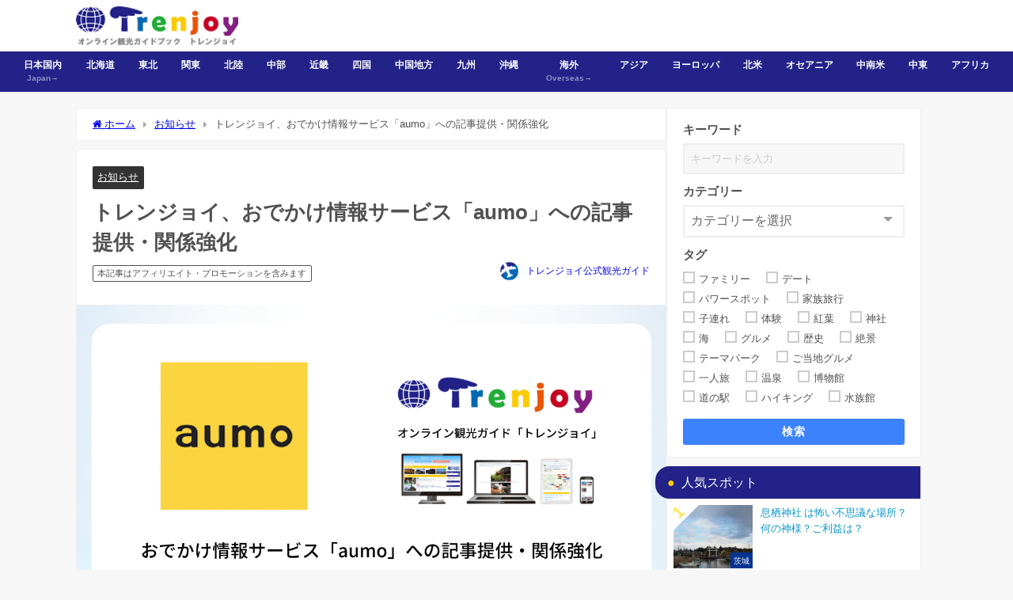

--- FILE ---
content_type: text/html; charset=UTF-8
request_url: https://trenjoy.com/8878/
body_size: 51743
content:
<!DOCTYPE html>
<html lang="ja">
<head><meta charset="utf-8"><script>if(navigator.userAgent.match(/MSIE|Internet Explorer/i)||navigator.userAgent.match(/Trident\/7\..*?rv:11/i)){var href=document.location.href;if(!href.match(/[?&]nowprocket/)){if(href.indexOf("?")==-1){if(href.indexOf("#")==-1){document.location.href=href+"?nowprocket=1"}else{document.location.href=href.replace("#","?nowprocket=1#")}}else{if(href.indexOf("#")==-1){document.location.href=href+"&nowprocket=1"}else{document.location.href=href.replace("#","&nowprocket=1#")}}}}</script><script>(()=>{class RocketLazyLoadScripts{constructor(){this.v="2.0.4",this.userEvents=["keydown","keyup","mousedown","mouseup","mousemove","mouseover","mouseout","touchmove","touchstart","touchend","touchcancel","wheel","click","dblclick","input"],this.attributeEvents=["onblur","onclick","oncontextmenu","ondblclick","onfocus","onmousedown","onmouseenter","onmouseleave","onmousemove","onmouseout","onmouseover","onmouseup","onmousewheel","onscroll","onsubmit"]}async t(){this.i(),this.o(),/iP(ad|hone)/.test(navigator.userAgent)&&this.h(),this.u(),this.l(this),this.m(),this.k(this),this.p(this),this._(),await Promise.all([this.R(),this.L()]),this.lastBreath=Date.now(),this.S(this),this.P(),this.D(),this.O(),this.M(),await this.C(this.delayedScripts.normal),await this.C(this.delayedScripts.defer),await this.C(this.delayedScripts.async),await this.T(),await this.F(),await this.j(),await this.A(),window.dispatchEvent(new Event("rocket-allScriptsLoaded")),this.everythingLoaded=!0,this.lastTouchEnd&&await new Promise(t=>setTimeout(t,500-Date.now()+this.lastTouchEnd)),this.I(),this.H(),this.U(),this.W()}i(){this.CSPIssue=sessionStorage.getItem("rocketCSPIssue"),document.addEventListener("securitypolicyviolation",t=>{this.CSPIssue||"script-src-elem"!==t.violatedDirective||"data"!==t.blockedURI||(this.CSPIssue=!0,sessionStorage.setItem("rocketCSPIssue",!0))},{isRocket:!0})}o(){window.addEventListener("pageshow",t=>{this.persisted=t.persisted,this.realWindowLoadedFired=!0},{isRocket:!0}),window.addEventListener("pagehide",()=>{this.onFirstUserAction=null},{isRocket:!0})}h(){let t;function e(e){t=e}window.addEventListener("touchstart",e,{isRocket:!0}),window.addEventListener("touchend",function i(o){o.changedTouches[0]&&t.changedTouches[0]&&Math.abs(o.changedTouches[0].pageX-t.changedTouches[0].pageX)<10&&Math.abs(o.changedTouches[0].pageY-t.changedTouches[0].pageY)<10&&o.timeStamp-t.timeStamp<200&&(window.removeEventListener("touchstart",e,{isRocket:!0}),window.removeEventListener("touchend",i,{isRocket:!0}),"INPUT"===o.target.tagName&&"text"===o.target.type||(o.target.dispatchEvent(new TouchEvent("touchend",{target:o.target,bubbles:!0})),o.target.dispatchEvent(new MouseEvent("mouseover",{target:o.target,bubbles:!0})),o.target.dispatchEvent(new PointerEvent("click",{target:o.target,bubbles:!0,cancelable:!0,detail:1,clientX:o.changedTouches[0].clientX,clientY:o.changedTouches[0].clientY})),event.preventDefault()))},{isRocket:!0})}q(t){this.userActionTriggered||("mousemove"!==t.type||this.firstMousemoveIgnored?"keyup"===t.type||"mouseover"===t.type||"mouseout"===t.type||(this.userActionTriggered=!0,this.onFirstUserAction&&this.onFirstUserAction()):this.firstMousemoveIgnored=!0),"click"===t.type&&t.preventDefault(),t.stopPropagation(),t.stopImmediatePropagation(),"touchstart"===this.lastEvent&&"touchend"===t.type&&(this.lastTouchEnd=Date.now()),"click"===t.type&&(this.lastTouchEnd=0),this.lastEvent=t.type,t.composedPath&&t.composedPath()[0].getRootNode()instanceof ShadowRoot&&(t.rocketTarget=t.composedPath()[0]),this.savedUserEvents.push(t)}u(){this.savedUserEvents=[],this.userEventHandler=this.q.bind(this),this.userEvents.forEach(t=>window.addEventListener(t,this.userEventHandler,{passive:!1,isRocket:!0})),document.addEventListener("visibilitychange",this.userEventHandler,{isRocket:!0})}U(){this.userEvents.forEach(t=>window.removeEventListener(t,this.userEventHandler,{passive:!1,isRocket:!0})),document.removeEventListener("visibilitychange",this.userEventHandler,{isRocket:!0}),this.savedUserEvents.forEach(t=>{(t.rocketTarget||t.target).dispatchEvent(new window[t.constructor.name](t.type,t))})}m(){const t="return false",e=Array.from(this.attributeEvents,t=>"data-rocket-"+t),i="["+this.attributeEvents.join("],[")+"]",o="[data-rocket-"+this.attributeEvents.join("],[data-rocket-")+"]",s=(e,i,o)=>{o&&o!==t&&(e.setAttribute("data-rocket-"+i,o),e["rocket"+i]=new Function("event",o),e.setAttribute(i,t))};new MutationObserver(t=>{for(const n of t)"attributes"===n.type&&(n.attributeName.startsWith("data-rocket-")||this.everythingLoaded?n.attributeName.startsWith("data-rocket-")&&this.everythingLoaded&&this.N(n.target,n.attributeName.substring(12)):s(n.target,n.attributeName,n.target.getAttribute(n.attributeName))),"childList"===n.type&&n.addedNodes.forEach(t=>{if(t.nodeType===Node.ELEMENT_NODE)if(this.everythingLoaded)for(const i of[t,...t.querySelectorAll(o)])for(const t of i.getAttributeNames())e.includes(t)&&this.N(i,t.substring(12));else for(const e of[t,...t.querySelectorAll(i)])for(const t of e.getAttributeNames())this.attributeEvents.includes(t)&&s(e,t,e.getAttribute(t))})}).observe(document,{subtree:!0,childList:!0,attributeFilter:[...this.attributeEvents,...e]})}I(){this.attributeEvents.forEach(t=>{document.querySelectorAll("[data-rocket-"+t+"]").forEach(e=>{this.N(e,t)})})}N(t,e){const i=t.getAttribute("data-rocket-"+e);i&&(t.setAttribute(e,i),t.removeAttribute("data-rocket-"+e))}k(t){Object.defineProperty(HTMLElement.prototype,"onclick",{get(){return this.rocketonclick||null},set(e){this.rocketonclick=e,this.setAttribute(t.everythingLoaded?"onclick":"data-rocket-onclick","this.rocketonclick(event)")}})}S(t){function e(e,i){let o=e[i];e[i]=null,Object.defineProperty(e,i,{get:()=>o,set(s){t.everythingLoaded?o=s:e["rocket"+i]=o=s}})}e(document,"onreadystatechange"),e(window,"onload"),e(window,"onpageshow");try{Object.defineProperty(document,"readyState",{get:()=>t.rocketReadyState,set(e){t.rocketReadyState=e},configurable:!0}),document.readyState="loading"}catch(t){console.log("WPRocket DJE readyState conflict, bypassing")}}l(t){this.originalAddEventListener=EventTarget.prototype.addEventListener,this.originalRemoveEventListener=EventTarget.prototype.removeEventListener,this.savedEventListeners=[],EventTarget.prototype.addEventListener=function(e,i,o){o&&o.isRocket||!t.B(e,this)&&!t.userEvents.includes(e)||t.B(e,this)&&!t.userActionTriggered||e.startsWith("rocket-")||t.everythingLoaded?t.originalAddEventListener.call(this,e,i,o):(t.savedEventListeners.push({target:this,remove:!1,type:e,func:i,options:o}),"mouseenter"!==e&&"mouseleave"!==e||t.originalAddEventListener.call(this,e,t.savedUserEvents.push,o))},EventTarget.prototype.removeEventListener=function(e,i,o){o&&o.isRocket||!t.B(e,this)&&!t.userEvents.includes(e)||t.B(e,this)&&!t.userActionTriggered||e.startsWith("rocket-")||t.everythingLoaded?t.originalRemoveEventListener.call(this,e,i,o):t.savedEventListeners.push({target:this,remove:!0,type:e,func:i,options:o})}}J(t,e){this.savedEventListeners=this.savedEventListeners.filter(i=>{let o=i.type,s=i.target||window;return e!==o||t!==s||(this.B(o,s)&&(i.type="rocket-"+o),this.$(i),!1)})}H(){EventTarget.prototype.addEventListener=this.originalAddEventListener,EventTarget.prototype.removeEventListener=this.originalRemoveEventListener,this.savedEventListeners.forEach(t=>this.$(t))}$(t){t.remove?this.originalRemoveEventListener.call(t.target,t.type,t.func,t.options):this.originalAddEventListener.call(t.target,t.type,t.func,t.options)}p(t){let e;function i(e){return t.everythingLoaded?e:e.split(" ").map(t=>"load"===t||t.startsWith("load.")?"rocket-jquery-load":t).join(" ")}function o(o){function s(e){const s=o.fn[e];o.fn[e]=o.fn.init.prototype[e]=function(){return this[0]===window&&t.userActionTriggered&&("string"==typeof arguments[0]||arguments[0]instanceof String?arguments[0]=i(arguments[0]):"object"==typeof arguments[0]&&Object.keys(arguments[0]).forEach(t=>{const e=arguments[0][t];delete arguments[0][t],arguments[0][i(t)]=e})),s.apply(this,arguments),this}}if(o&&o.fn&&!t.allJQueries.includes(o)){const e={DOMContentLoaded:[],"rocket-DOMContentLoaded":[]};for(const t in e)document.addEventListener(t,()=>{e[t].forEach(t=>t())},{isRocket:!0});o.fn.ready=o.fn.init.prototype.ready=function(i){function s(){parseInt(o.fn.jquery)>2?setTimeout(()=>i.bind(document)(o)):i.bind(document)(o)}return"function"==typeof i&&(t.realDomReadyFired?!t.userActionTriggered||t.fauxDomReadyFired?s():e["rocket-DOMContentLoaded"].push(s):e.DOMContentLoaded.push(s)),o([])},s("on"),s("one"),s("off"),t.allJQueries.push(o)}e=o}t.allJQueries=[],o(window.jQuery),Object.defineProperty(window,"jQuery",{get:()=>e,set(t){o(t)}})}P(){const t=new Map;document.write=document.writeln=function(e){const i=document.currentScript,o=document.createRange(),s=i.parentElement;let n=t.get(i);void 0===n&&(n=i.nextSibling,t.set(i,n));const c=document.createDocumentFragment();o.setStart(c,0),c.appendChild(o.createContextualFragment(e)),s.insertBefore(c,n)}}async R(){return new Promise(t=>{this.userActionTriggered?t():this.onFirstUserAction=t})}async L(){return new Promise(t=>{document.addEventListener("DOMContentLoaded",()=>{this.realDomReadyFired=!0,t()},{isRocket:!0})})}async j(){return this.realWindowLoadedFired?Promise.resolve():new Promise(t=>{window.addEventListener("load",t,{isRocket:!0})})}M(){this.pendingScripts=[];this.scriptsMutationObserver=new MutationObserver(t=>{for(const e of t)e.addedNodes.forEach(t=>{"SCRIPT"!==t.tagName||t.noModule||t.isWPRocket||this.pendingScripts.push({script:t,promise:new Promise(e=>{const i=()=>{const i=this.pendingScripts.findIndex(e=>e.script===t);i>=0&&this.pendingScripts.splice(i,1),e()};t.addEventListener("load",i,{isRocket:!0}),t.addEventListener("error",i,{isRocket:!0}),setTimeout(i,1e3)})})})}),this.scriptsMutationObserver.observe(document,{childList:!0,subtree:!0})}async F(){await this.X(),this.pendingScripts.length?(await this.pendingScripts[0].promise,await this.F()):this.scriptsMutationObserver.disconnect()}D(){this.delayedScripts={normal:[],async:[],defer:[]},document.querySelectorAll("script[type$=rocketlazyloadscript]").forEach(t=>{t.hasAttribute("data-rocket-src")?t.hasAttribute("async")&&!1!==t.async?this.delayedScripts.async.push(t):t.hasAttribute("defer")&&!1!==t.defer||"module"===t.getAttribute("data-rocket-type")?this.delayedScripts.defer.push(t):this.delayedScripts.normal.push(t):this.delayedScripts.normal.push(t)})}async _(){await this.L();let t=[];document.querySelectorAll("script[type$=rocketlazyloadscript][data-rocket-src]").forEach(e=>{let i=e.getAttribute("data-rocket-src");if(i&&!i.startsWith("data:")){i.startsWith("//")&&(i=location.protocol+i);try{const o=new URL(i).origin;o!==location.origin&&t.push({src:o,crossOrigin:e.crossOrigin||"module"===e.getAttribute("data-rocket-type")})}catch(t){}}}),t=[...new Map(t.map(t=>[JSON.stringify(t),t])).values()],this.Y(t,"preconnect")}async G(t){if(await this.K(),!0!==t.noModule||!("noModule"in HTMLScriptElement.prototype))return new Promise(e=>{let i;function o(){(i||t).setAttribute("data-rocket-status","executed"),e()}try{if(navigator.userAgent.includes("Firefox/")||""===navigator.vendor||this.CSPIssue)i=document.createElement("script"),[...t.attributes].forEach(t=>{let e=t.nodeName;"type"!==e&&("data-rocket-type"===e&&(e="type"),"data-rocket-src"===e&&(e="src"),i.setAttribute(e,t.nodeValue))}),t.text&&(i.text=t.text),t.nonce&&(i.nonce=t.nonce),i.hasAttribute("src")?(i.addEventListener("load",o,{isRocket:!0}),i.addEventListener("error",()=>{i.setAttribute("data-rocket-status","failed-network"),e()},{isRocket:!0}),setTimeout(()=>{i.isConnected||e()},1)):(i.text=t.text,o()),i.isWPRocket=!0,t.parentNode.replaceChild(i,t);else{const i=t.getAttribute("data-rocket-type"),s=t.getAttribute("data-rocket-src");i?(t.type=i,t.removeAttribute("data-rocket-type")):t.removeAttribute("type"),t.addEventListener("load",o,{isRocket:!0}),t.addEventListener("error",i=>{this.CSPIssue&&i.target.src.startsWith("data:")?(console.log("WPRocket: CSP fallback activated"),t.removeAttribute("src"),this.G(t).then(e)):(t.setAttribute("data-rocket-status","failed-network"),e())},{isRocket:!0}),s?(t.fetchPriority="high",t.removeAttribute("data-rocket-src"),t.src=s):t.src="data:text/javascript;base64,"+window.btoa(unescape(encodeURIComponent(t.text)))}}catch(i){t.setAttribute("data-rocket-status","failed-transform"),e()}});t.setAttribute("data-rocket-status","skipped")}async C(t){const e=t.shift();return e?(e.isConnected&&await this.G(e),this.C(t)):Promise.resolve()}O(){this.Y([...this.delayedScripts.normal,...this.delayedScripts.defer,...this.delayedScripts.async],"preload")}Y(t,e){this.trash=this.trash||[];let i=!0;var o=document.createDocumentFragment();t.forEach(t=>{const s=t.getAttribute&&t.getAttribute("data-rocket-src")||t.src;if(s&&!s.startsWith("data:")){const n=document.createElement("link");n.href=s,n.rel=e,"preconnect"!==e&&(n.as="script",n.fetchPriority=i?"high":"low"),t.getAttribute&&"module"===t.getAttribute("data-rocket-type")&&(n.crossOrigin=!0),t.crossOrigin&&(n.crossOrigin=t.crossOrigin),t.integrity&&(n.integrity=t.integrity),t.nonce&&(n.nonce=t.nonce),o.appendChild(n),this.trash.push(n),i=!1}}),document.head.appendChild(o)}W(){this.trash.forEach(t=>t.remove())}async T(){try{document.readyState="interactive"}catch(t){}this.fauxDomReadyFired=!0;try{await this.K(),this.J(document,"readystatechange"),document.dispatchEvent(new Event("rocket-readystatechange")),await this.K(),document.rocketonreadystatechange&&document.rocketonreadystatechange(),await this.K(),this.J(document,"DOMContentLoaded"),document.dispatchEvent(new Event("rocket-DOMContentLoaded")),await this.K(),this.J(window,"DOMContentLoaded"),window.dispatchEvent(new Event("rocket-DOMContentLoaded"))}catch(t){console.error(t)}}async A(){try{document.readyState="complete"}catch(t){}try{await this.K(),this.J(document,"readystatechange"),document.dispatchEvent(new Event("rocket-readystatechange")),await this.K(),document.rocketonreadystatechange&&document.rocketonreadystatechange(),await this.K(),this.J(window,"load"),window.dispatchEvent(new Event("rocket-load")),await this.K(),window.rocketonload&&window.rocketonload(),await this.K(),this.allJQueries.forEach(t=>t(window).trigger("rocket-jquery-load")),await this.K(),this.J(window,"pageshow");const t=new Event("rocket-pageshow");t.persisted=this.persisted,window.dispatchEvent(t),await this.K(),window.rocketonpageshow&&window.rocketonpageshow({persisted:this.persisted})}catch(t){console.error(t)}}async K(){Date.now()-this.lastBreath>45&&(await this.X(),this.lastBreath=Date.now())}async X(){return document.hidden?new Promise(t=>setTimeout(t)):new Promise(t=>requestAnimationFrame(t))}B(t,e){return e===document&&"readystatechange"===t||(e===document&&"DOMContentLoaded"===t||(e===window&&"DOMContentLoaded"===t||(e===window&&"load"===t||e===window&&"pageshow"===t)))}static run(){(new RocketLazyLoadScripts).t()}}RocketLazyLoadScripts.run()})();</script>

<meta http-equiv="X-UA-Compatible" content="IE=edge">
<meta name="viewport" content="width=device-width, initial-scale=1" />
<title>トレンジョイ、おでかけ情報サービス「aumo」への記事提供・関係強化 | 観光旅行ガイド トレンジョイ！</title>
<link data-rocket-prefetch href="https://www.google-analytics.com" rel="dns-prefetch">
<link data-rocket-prefetch href="https://www.googletagmanager.com" rel="dns-prefetch">
<link data-rocket-prefetch href="https://pagead2.googlesyndication.com" rel="dns-prefetch">
<style id="rocket-critical-css">ul{box-sizing:border-box}:root{--wp--preset--font-size--normal:16px;--wp--preset--font-size--huge:42px}.screen-reader-text{border:0;clip-path:inset(50%);height:1px;margin:-1px;overflow:hidden;padding:0;position:absolute;width:1px;word-wrap:normal!important}div,span,iframe,h1,h2,p,img,ins,b,i,ul,li,form,label,article,figure,header,nav,section,input{margin:0;padding:0;border:none;font-size:100%;font-style:normal}.screen-reader-text{display:none}body{vertical-align:baseline;font-smoothing:antialiased;text-rendering:auto;margin:0;width:100%;font-size:16px;line-height:1.6;font-family:游ゴシック体,"游ゴシック Medium","Yu Gothic Medium","游ゴシック体",YuGothic,"ヒラギノ角ゴシック Pro","Hiragino Kaku Gothic Pro",メイリオ,Meiryo,Osaka,"ＭＳ Ｐゴシック","MS PGothic",FontAwesome,sans-serif}*,*:before,*:after{-webkit-box-sizing:border-box;-o-box-sizing:border-box;-ms-box-sizing:border-box;box-sizing:border-box}*,*:before,*:after{-webkit-box-sizing:border-box;box-sizing:border-box}img,iframe{max-width:100%;vertical-align:middle}.clearfix{zoom:1;display:block}.clearfix:after{display:block;visibility:hidden;clear:both;height:0;content:" ";font-size:0}b{font-weight:bold}ul{margin:0;padding:0;list-style:none;list-style-image:none}ul ul{margin-left:1em}img{max-width:100%;height:auto;vertical-align:middle;border:0;font-size:10px;color:#888;-ms-interpolation-mode:bicubic}svg:not(:root){overflow:hidden}figure{margin:0}form{margin:0}button,input,select{font-size:100%;margin:0;vertical-align:baseline;vertical-align:middle}button,input{line-height:normal}button{overflow:visible}input[type=checkbox]{padding:0;height:13px;width:13px}button::-moz-focus-inner,input::-moz-focus-inner{border:0;padding:0}input[type=text]{margin:0;padding:8px 4px;max-width:100%;width:80%;outline:none;border:1px solid #ddd;border-radius:2px;color:#777;vertical-align:bottom;font-size:13px;background-color:#f7f7f7}input::-webkit-input-placeholder{color:#ccc}input::-moz-placeholder{color:#ccc}input:-ms-input-placeholder{color:#ccc}input::-ms-input-placeholder{color:#ccc}button{display:inline-block;padding:.5em 1.5em;border-radius:3px;text-decoration:none;line-height:normal}button::-webkit-search-decoration{display:none}#content_area article.hentry{margin:0!important}#single-main{float:left}#sidebar{float:right}.l-main-container #single-main,.l-main-container #sidebar{float:none}h1,h2{line-height:2;display:block}h1{font-size:1.6em;line-height:1.5;font-weight:600}h2{position:relative;padding:.5em 1em;font-size:1.4em;margin:1.5em 0 1em;line-height:1.5}p{margin-bottom:1em}#logo{margin:0}.content{line-height:1.8;position:relative;word-break:normal}.content>*:first-child{margin-top:0}.l-main-container{display:-webkit-box;display:-webkit-flex;display:-ms-flexbox;display:flex;gap:20px;width:100%}@media screen and (max-width:959px){.l-main-container{display:block}}.pr-tag{display:inline-block;margin-right:10px;padding:.1em .5em;border-radius:2px;vertical-align:middle;border:1px solid;font-size:.8em}@media screen and (max-width:767px){.pr-tag{font-size:.7em}}#breadcrumb{font-size:.8em;padding:10px 20px;width:100%;margin-bottom:10px}#breadcrumb ul{-o-text-overflow:ellipsis;text-overflow:ellipsis;display:-webkit-box;-webkit-box-orient:vertical;-webkit-line-clamp:1;overflow:hidden}#breadcrumb ul *{display:contents}#breadcrumb ul li:not(:first-child):before{content:"";color:#aaa;margin:0 .6rem;position:relative;top:1px;font-family:"FontAwesome"}@media screen and (max-width:959px){#breadcrumb{padding:5px 10px;font-size:.7em}}ul.menu li a{text-decoration:none}@media screen and (min-width:769px){.d_sp{display:none}}#container{display:-webkit-box;display:-webkit-flex;display:-ms-flexbox;display:flex;-webkit-box-orient:vertical;-webkit-box-direction:normal;-webkit-flex-direction:column;-ms-flex-direction:column;flex-direction:column;min-height:100vh}@media screen and (max-width:767px){#container{overflow:hidden}}#container:after,.clearfix:after{display:block;visibility:hidden;clear:both;height:0;content:" ";font-size:0}#container{margin:0 auto;width:100%}#main-wrap{width:90%;margin:20px auto}#main-wrap:after{clear:both;display:block;content:""}#sidebar{border-bottom:1px solid rgba(0,0,0,0)}#single-main{width:100%}.single-post-main{padding:1em 40px}.single-post-main>*:first-child{margin-top:0}.hentry .post-meta{display:inline-block;width:100%}.hentry .post-meta{padding:1em 20px}.hentry .post-meta-bottom{float:left;font-size:.85em;margin-bottom:12px;display:-webkit-box;display:-webkit-flex;display:-ms-flexbox;display:flex;-webkit-box-align:center;-webkit-align-items:center;-ms-flex-align:center;align-items:center}.hentry{background:#fff;position:relative}#content_area{position:relative;display:-webkit-box;display:-webkit-flex;display:-ms-flexbox;display:flex;gap:10px}#content_area>article.hentry{-webkit-box-flex:1;-webkit-flex:1;-ms-flex:1;flex:1}#content_area>*{min-width:0}.header-wrap{width:100%;margin:0 auto;position:relative;z-index:1000;-webkit-box-shadow:0 0 4px 0 rgba(0,0,0,.2);box-shadow:0 0 4px 0 rgba(0,0,0,.2)}.header-logo{position:relative;margin:0 auto;width:90%;display:-webkit-box;display:-webkit-flex;display:-ms-flexbox;display:flex;-ms-flex-pack:justify;-webkit-box-pack:justify;-webkit-justify-content:space-between;justify-content:space-between}#logo,.logo{font-weight:100;line-height:1;margin-right:auto;display:-webkit-box;display:-webkit-flex;display:-ms-flexbox;display:flex;-webkit-box-align:center;-webkit-align-items:center;-ms-flex-align:center;align-items:center;font-size:initial;margin-bottom:0}#logo a,.logo a{display:inline-block}#logo img,.logo img{height:55px;width:auto;vertical-align:middle;margin:.5em 0;padding:.3em 0;-o-object-fit:contain;object-fit:contain}.header_search{float:right}@media screen and (max-width:959px){#logo,.logo{margin:0 auto;text-align:center}}@media screen and (max-width:768px){#logo,.logo{display:inline-block;width:100%;padding-left:55px;padding-right:55px;text-align:center}.header-logo{width:100%;padding:0}}.header-logo #nav ul,#nav_fixed #nav ul{float:right}#onlynav ul{display:table}.header-logo #nav ul,#onlynav ul,#nav_fixed #nav ul{position:relative;margin:0 auto;padding:0;list-style:none;z-index:999}.header-logo #nav ul::after,#onlynav ul::after,#nav_fixed #nav ul::after{display:block;clear:both;content:""}.header-logo #nav ul li,#onlynav ul li,#nav_fixed #nav ul li{position:relative;float:left}.header-logo #nav ul li:not(:first-child),#onlynav ul li:not(:first-child),#nav_fixed #nav ul li:not(:first-child){border-left:none}.header-logo #nav ul li a{padding:1.5em .8em}#onlynav ul li a{padding:1em 1.3em}#nav_fixed #nav ul li a{padding:1.4em .8em}.header-logo #nav ul li a,#onlynav ul li a,#nav_fixed #nav ul li a{display:inline-block;line-height:1;text-align:center;text-decoration:none;white-space:nowrap;width:100%;font-weight:bold;vertical-align:bottom;font-size:.9em}.header-logo #nav ul li ul a,#onlynav ul li ul a,#nav_fixed #nav ul li ul a{font-size:.9em;padding:1em}.header-logo #nav ul ul,#onlynav ul ul,#nav_fixed #nav ul ul{position:absolute;top:100%;left:0px}.header-logo #nav ul li:last-child ul,#onlynav ul li:last-child ul,#nav_fixed #nav ul li:last-child ul{right:0}.header-logo #nav ul ul li,#onlynav ul ul li,#nav_fixed #nav ul ul li{float:none;margin:0}.header-logo #nav ul ul li:not(:first-child),#onlynav ul ul li:not(:first-child),#nav_fixed #nav ul ul li:not(:first-child){border-top:none}.header-logo #nav ul ul ul,#onlynav ul ul ul,#nav_fixed #nav ul ul ul{position:absolute;top:0px;left:100%}.header-logo #nav ul ul,#onlynav ul ul,#nav_fixed #nav ul ul{z-index:999;min-width:100%}.header-logo #nav .menu_desc,#onlynav .menu_desc,#nav_fixed #nav .menu_desc{font-size:10px;margin-top:5px;opacity:.5;text-align:center;white-space:normal;overflow:hidden;padding:0 .5em;height:12px}.header-logo #nav ul ul .menu_desc,#onlynav ul ul .menu_desc,#nav_fixed #nav ul ul .menu_desc{display:none}@media screen and (max-width:959px){#nav,#onlynav{display:none!important}}#scrollnav{position:relative;width:100%;background:#ccc;overflow-x:auto;display:none}#scrollnav ul{margin:0 auto;list-style:none;white-space:nowrap;text-align:center;display:-webkit-box;display:-webkit-flex;display:-ms-flexbox;display:flex}#scrollnav ul li{text-align:center;display:inline-block;vertical-align:middle;-webkit-box-flex:1;-webkit-flex:1 0 auto;-ms-flex:1 0 auto;flex:1 0 auto}#scrollnav ul li a{font-size:.7em;color:#070f33;background:#fff;padding:6px 8px;opacity:.8;letter-spacing:normal;margin-right:1px;display:block;white-space:nowrap;font-weight:bold}@media screen and (max-width:959px){#scrollnav{display:block}}#nav_fixed{display:none;z-index:10}@media screen and (max-width:959px){#nav_fixed .header-logo{width:100%;padding:3px 0}#nav_fixed #nav{display:none}#nav_fixed .logo img{height:46px;width:auto;padding:.3em}}@media screen and (max-width:599px){#nav_fixed .logo img{height:32px}}.post-author li{display:inline-block;vertical-align:middle;line-height:1}li.post-author-name{line-height:30px;margin-left:5px;font-size:12px;overflow:hidden;-o-text-overflow:ellipsis;text-overflow:ellipsis;max-width:7em;white-space:nowrap}li.post-author-name a{position:relative;z-index:1;white-space:nowrap;text-decoration:none}.post-author-thum img{border-radius:50%;border:1px solid #eee}@media screen and (max-width:768px){.post-meta .post-author{display:none}.widgettitle{padding:10px}}@media screen and (max-width:599px){li.post-author-name{display:none}}#single-main .post-author.author{position:relative;float:right;display:block;margin-bottom:12px;margin-top:-8px}#single-main li.post-author-name{max-width:none}.single_thumbnail{text-align:center;background-position:center!important;background-size:100% auto!important;position:relative;z-index:0;overflow:hidden;width:100%}.single_thumbnail img{max-width:100%;height:auto;vertical-align:middle;-o-object-fit:contain;object-fit:contain;font-family:"object-fit:contain;"}h1.single-post-title{margin:10px 0}.hentry .single-post-category{display:inline-block;margin-right:5px;padding:.3em .5em;border-radius:2px;margin-top:5px;vertical-align:middle;background:#333;font-size:.8em}.post .single-post-category a{color:#fff;vertical-align:middle}.single-post-main{margin-bottom:10px}a.tag-cloud-link:before{content:"";margin-right:5px;color:#7e9da7;font-family:fontAwesome}#sidebar{width:330px}.widget{margin-bottom:10px;padding:10px;position:relative}.widget>ul:first-of-type,.widget ul:first-child{margin:-10px}.widget>ul:first-of-type>li,.widget ul:first-child>li{border-bottom:1px solid rgba(50,50,50,.2)}.textwidget{font-size:.9em}.sidebar_content{margin-bottom:-20px;height:100%}.widgettitle{position:relative;font-size:16px;padding:8px 15px;margin:-10px;margin-bottom:10px}.tagcloud a{white-space:nowrap;border:1px solid #ddd;padding:5px 10px;margin:3px 1px;display:inline-block}.widget_categories label{display:none}.screen-reader-text{display:none}.widget_categories select{-webkit-appearance:none;-moz-appearance:none;appearance:none;width:100%;padding:.5em 1em;color:inherit;border:1px solid #ccc;background:rgba(0,0,0,0);border-radius:0;font-size:.8em}.widget_categories select option{color:#000}#sidebar .widget select::-ms-expand{display:none}.nav_inleft,.header-logo #nav{-webkit-box-orient:vertical;-webkit-box-direction:normal;-webkit-flex-direction:column;-ms-flex-direction:column;flex-direction:column;display:-webkit-box;display:-webkit-flex;display:-ms-flexbox;display:flex;-webkit-box-pack:center;-webkit-justify-content:center;-ms-flex-pack:center;justify-content:center;-webkit-box-align:center;-webkit-align-items:center;-ms-flex-align:center;align-items:center}@media screen and (max-width:959px){.nav_inleft{display:none}}.widget.widget_nav_menu li a{display:block;padding:.8em 1em;margin:0;position:relative;font-size:.9em}.widget.widget_nav_menu li ul{padding:0;margin:0}.widget.widget_nav_menu li{margin:0;padding:0}.widget.widget_nav_menu li ul li a:before{content:"";color:#ccc;margin-right:.6em;font-family:fontAwesome}.widget_nav_menu .menu_desc{display:none}.diver_widget_adarea{margin-bottom:10px;text-align:center}.diver_widget_adlabel{font-size:.8em;text-align:center}form.search-widget{padding:20px}#sidebar form.search-widget{padding:5px 10px}.search-widget__col{margin-bottom:10px}input.search-widget__input{width:100%;padding:10px 8px;border:2px solid #eee}label.search-widget__label{width:100%;display:block;font-weight:bold;font-size:15px;margin-bottom:5px}.search-widget__select{overflow:hidden;width:100%;position:relative;border-radius:2px;border:2px solid #eee;background:#fff}.search-widget__select::before{position:absolute;top:.8em;right:.8em;width:0;height:0;padding:0;content:"";border-left:6px solid rgba(0,0,0,0);border-right:6px solid rgba(0,0,0,0);border-top:6px solid #999}.search-widget__select select{width:100%;padding-right:1em;text-indent:.01px;-o-text-overflow:ellipsis;text-overflow:ellipsis;border:none;outline:none;background:rgba(0,0,0,0);background-image:none;-webkit-box-shadow:none;box-shadow:none;-webkit-appearance:none;-moz-appearance:none;appearance:none;padding:8px 38px 8px 8px;color:#666}.search-widget__select select::-ms-expand{display:none}.search-widget__checkbox{display:none}.search-widget__checkbox-label{font-size:13px;padding-left:20px;margin-right:20px;position:relative;display:inline-block}.search-widget__checkbox-label:before{content:"";display:block;position:absolute;top:0;left:0;width:15px;height:15px;border:2px solid #ccc}button.search-widget__submit{margin:0 auto;width:100%;padding:8px 13px 7px;font-size:14px;font-weight:bold;letter-spacing:.1em;background:#3c82ff;color:#fff;border:none;margin-top:5px}.widget_post_list{width:100%;position:relative;letter-spacing:normal}.widget_post_list img{width:100%;height:100%;-o-object-fit:cover;object-fit:cover;font-family:"object-fit:cover;";vertical-align:middle;position:absolute;top:0;right:0}.widget_post_list .post_list_thumb{float:left;width:100px;height:80px;position:relative;background-color:#eee}.widget_post_list .post_list_thumb .post_list_cat{position:absolute;bottom:0;right:0;background:#333;color:#fff;font-size:10px;padding:2px 4px;border-radius:3px 0 0 0;display:-webkit-box;-webkit-box-orient:vertical;-webkit-line-clamp:1;word-break:break-all;overflow:hidden}.widget_post_list .meta{float:right;overflow:hidden;width:100%;-webkit-box-flex:1;-webkit-flex:1;-ms-flex:1;flex:1}.widget_post_list a{padding:8px;display:flow-root}.widget_post_list .meta .post_list_tag{line-height:0}.widget_post_list .meta .post_list_title{font-size:.9em}#sidebar .widget_post_list .meta .post_list_title{font-size:13px}@media screen and (min-width:959px){.header_search,.header-logo .drawer-nav-btn,.drawer-nav-btn-wrap{display:none!important}}.header_search{position:absolute!important;top:0;right:0;width:55px;height:100%}a.header_search_btn{display:block;width:100%;height:100%;font-size:22px;line-height:0;color:#fff}a.header_search_btn .header_search_inner{position:relative;top:50%;-webkit-transform:translateY(-50%);-ms-transform:translateY(-50%);transform:translateY(-50%);width:100%;text-align:center}.header_search_title{text-align:center;font-size:.3em;padding-top:.3em;line-height:1;display:none}#header_search{background-color:#fff;width:85vw;height:80vh;overflow:auto;margin:0 auto;border-radius:5px;font-size:.9em}.drawer-nav-btn-wrap{position:absolute;top:0;left:0;width:55px;height:100%}.drawer-nav{background:#fff;margin:0;padding:0;list-style:none;top:0;z-index:99999;-webkit-overflow-scrolling:touch;width:80%;max-width:300px}.drawer-nav{height:100%;overflow-y:scroll;position:fixed;left:-100%}.drawer-nav-btn{width:30px;height:30px;position:absolute;left:15px;top:50%;-webkit-transform:translateY(-50%);-ms-transform:translateY(-50%);transform:translateY(-50%)}.drawer-nav-btn span{height:3px;background-color:#000;top:calc(50% - 1.5px)}.drawer-nav-btn:before{content:"";top:calc(25% - 3px);border-top:3px solid #000}.drawer-nav-btn:after{content:"";bottom:calc(25% - 3px);border-bottom:3px solid #000}.drawer-nav-btn:before,.drawer-nav-btn:after,.drawer-nav-btn span{display:block;width:80%;position:absolute;left:0;right:0;margin:auto;border-radius:5px}.drawer-nav .widget ul:first-child{margin:0;margin-top:-10px}.searchbox_content_title{padding:10px;margin-bottom:10px;background:#eee}@media screen and (max-width:1200px){#main-wrap{width:96%}img{max-width:100%}.single-post-main{padding:15px}}@media screen and (max-width:959px){#single-main{margin:0!important;padding:0!important}#sidebar{width:100%;padding:.5em}}@media screen and (max-width:768px){#main-wrap{width:100%!important;margin:5px auto}#single-main{width:100%!important}#single-main{padding:0}.hentry{padding:0!important;margin:0!important}.menu_desc{display:none}.sidebar_content{padding:10px 0}h1{font-size:1.3em;margin:5px 0}h1.single-post-title{font-size:1.2em;line-height:1.3}h2{font-size:1.3em}.post .post-meta{padding:10px}.post .single-post-category{font-size:.7em;padding:3px 6px;margin-right:3px}.single-post-main{padding:10px;overflow:hidden}}.diver_popular_posts{counter-reset:dpp-ranking}ins.adsbygoogle{position:relative;z-index:999}.fa:before{font-family:fontAwesome}.lity-hide{display:none}</style>
<meta name="description" content="国内お出かけスポットから海外旅行まで、世界各地の観光情報を紹介しているオンライン観光旅行ガイドサイト「トレンジョイ」は、アウモ株式会社（本社：東京都新宿区、 代表取締役社長：中村陽祐、グリー株式会社1">
<meta name="thumbnail" content="https://trenjoy.com/wp-content/uploads/2021/10/aumo-trenjoy-150x79.png" /><!-- Diver OGP -->
<meta property="og:locale" content="ja_JP" />
<meta property="og:title" content="トレンジョイ、おでかけ情報サービス「aumo」への記事提供・関係強化" />
<meta property="og:description" content="国内お出かけスポットから海外旅行まで、世界各地の観光情報を紹介しているオンライン観光旅行ガイドサイト「トレンジョイ」は、アウモ株式会社（本社：東京都新宿区、 代表取締役社長：中村陽祐、グリー株式会社1" />
<meta property="og:type" content="article" />
<meta property="og:url" content="https://trenjoy.com/8878/" />
<meta property="og:image" content="https://trenjoy.com/wp-content/uploads/2021/10/aumo-trenjoy.png" />
<meta property="og:site_name" content="トレンジョイ！" />
<meta name="twitter:site" content="trenjoy_com" />
<meta name="twitter:card" content="summary_large_image" />
<meta name="twitter:title" content="トレンジョイ、おでかけ情報サービス「aumo」への記事提供・関係強化" />
<meta name="twitter:url" content="https://trenjoy.com/8878/" />
<meta name="twitter:description" content="国内お出かけスポットから海外旅行まで、世界各地の観光情報を紹介しているオンライン観光旅行ガイドサイト「トレンジョイ」は、アウモ株式会社（本社：東京都新宿区、 代表取締役社長：中村陽祐、グリー株式会社1" />
<meta name="twitter:image" content="https://trenjoy.com/wp-content/uploads/2021/10/aumo-trenjoy.png" />
<meta property="fb:admins" content="337040226431892">
<meta property="fb:app_id" content="307149059753114">
<!-- / Diver OGP -->
<link rel="canonical" href="https://trenjoy.com/8878/">
<link rel="shortcut icon" href="https://trenjoy.com/wp-content/uploads/2015/10/applogo-150x150.png">
<!--[if IE]>
		<link rel="shortcut icon" href="">
<![endif]-->
<link rel="apple-touch-icon" href="https://trenjoy.com/wp-content/uploads/2015/10/applogo-150x150.png" />
	<link rel="amphtml" href="https://trenjoy.com/8878/?amp=1">
<meta name='robots' content='max-image-preview' />
<link rel='dns-prefetch' href='//cdnjs.cloudflare.com' />
<link rel='dns-prefetch' href='//www.googletagmanager.com' />
<link rel='dns-prefetch' href='//pagead2.googlesyndication.com' />
<link rel='dns-prefetch' href='//fundingchoicesmessages.google.com' />

<link rel="alternate" type="application/rss+xml" title="トレンジョイ！ &raquo; フィード" href="https://trenjoy.com/feed/" />
<link rel="alternate" type="application/rss+xml" title="トレンジョイ！ &raquo; コメントフィード" href="https://trenjoy.com/comments/feed/" />
<link rel="alternate" type="application/rss+xml" title="トレンジョイ！ &raquo; トレンジョイ、おでかけ情報サービス「aumo」への記事提供・関係強化 のコメントのフィード" href="https://trenjoy.com/8878/feed/" />
<link rel="alternate" title="oEmbed (JSON)" type="application/json+oembed" href="https://trenjoy.com/wp-json/oembed/1.0/embed?url=https%3A%2F%2Ftrenjoy.com%2F8878%2F" />
<link rel="alternate" title="oEmbed (XML)" type="text/xml+oembed" href="https://trenjoy.com/wp-json/oembed/1.0/embed?url=https%3A%2F%2Ftrenjoy.com%2F8878%2F&#038;format=xml" />
<!-- trenjoy.com is managing ads with Advanced Ads 2.0.16 – https://wpadvancedads.com/ --><!--noptimize--><script id="trenj-ready">
			window.advanced_ads_ready=function(e,a){a=a||"complete";var d=function(e){return"interactive"===a?"loading"!==e:"complete"===e};d(document.readyState)?e():document.addEventListener("readystatechange",(function(a){d(a.target.readyState)&&e()}),{once:"interactive"===a})},window.advanced_ads_ready_queue=window.advanced_ads_ready_queue||[];		</script>
		<!--/noptimize--><style id='wp-img-auto-sizes-contain-inline-css' type='text/css'>
img:is([sizes=auto i],[sizes^="auto," i]){contain-intrinsic-size:3000px 1500px}
/*# sourceURL=wp-img-auto-sizes-contain-inline-css */
</style>
<style id='wp-block-library-inline-css' type='text/css'>
:root{--wp-block-synced-color:#7a00df;--wp-block-synced-color--rgb:122,0,223;--wp-bound-block-color:var(--wp-block-synced-color);--wp-editor-canvas-background:#ddd;--wp-admin-theme-color:#007cba;--wp-admin-theme-color--rgb:0,124,186;--wp-admin-theme-color-darker-10:#006ba1;--wp-admin-theme-color-darker-10--rgb:0,107,160.5;--wp-admin-theme-color-darker-20:#005a87;--wp-admin-theme-color-darker-20--rgb:0,90,135;--wp-admin-border-width-focus:2px}@media (min-resolution:192dpi){:root{--wp-admin-border-width-focus:1.5px}}.wp-element-button{cursor:pointer}:root .has-very-light-gray-background-color{background-color:#eee}:root .has-very-dark-gray-background-color{background-color:#313131}:root .has-very-light-gray-color{color:#eee}:root .has-very-dark-gray-color{color:#313131}:root .has-vivid-green-cyan-to-vivid-cyan-blue-gradient-background{background:linear-gradient(135deg,#00d084,#0693e3)}:root .has-purple-crush-gradient-background{background:linear-gradient(135deg,#34e2e4,#4721fb 50%,#ab1dfe)}:root .has-hazy-dawn-gradient-background{background:linear-gradient(135deg,#faaca8,#dad0ec)}:root .has-subdued-olive-gradient-background{background:linear-gradient(135deg,#fafae1,#67a671)}:root .has-atomic-cream-gradient-background{background:linear-gradient(135deg,#fdd79a,#004a59)}:root .has-nightshade-gradient-background{background:linear-gradient(135deg,#330968,#31cdcf)}:root .has-midnight-gradient-background{background:linear-gradient(135deg,#020381,#2874fc)}:root{--wp--preset--font-size--normal:16px;--wp--preset--font-size--huge:42px}.has-regular-font-size{font-size:1em}.has-larger-font-size{font-size:2.625em}.has-normal-font-size{font-size:var(--wp--preset--font-size--normal)}.has-huge-font-size{font-size:var(--wp--preset--font-size--huge)}.has-text-align-center{text-align:center}.has-text-align-left{text-align:left}.has-text-align-right{text-align:right}.has-fit-text{white-space:nowrap!important}#end-resizable-editor-section{display:none}.aligncenter{clear:both}.items-justified-left{justify-content:flex-start}.items-justified-center{justify-content:center}.items-justified-right{justify-content:flex-end}.items-justified-space-between{justify-content:space-between}.screen-reader-text{border:0;clip-path:inset(50%);height:1px;margin:-1px;overflow:hidden;padding:0;position:absolute;width:1px;word-wrap:normal!important}.screen-reader-text:focus{background-color:#ddd;clip-path:none;color:#444;display:block;font-size:1em;height:auto;left:5px;line-height:normal;padding:15px 23px 14px;text-decoration:none;top:5px;width:auto;z-index:100000}html :where(.has-border-color){border-style:solid}html :where([style*=border-top-color]){border-top-style:solid}html :where([style*=border-right-color]){border-right-style:solid}html :where([style*=border-bottom-color]){border-bottom-style:solid}html :where([style*=border-left-color]){border-left-style:solid}html :where([style*=border-width]){border-style:solid}html :where([style*=border-top-width]){border-top-style:solid}html :where([style*=border-right-width]){border-right-style:solid}html :where([style*=border-bottom-width]){border-bottom-style:solid}html :where([style*=border-left-width]){border-left-style:solid}html :where(img[class*=wp-image-]){height:auto;max-width:100%}:where(figure){margin:0 0 1em}html :where(.is-position-sticky){--wp-admin--admin-bar--position-offset:var(--wp-admin--admin-bar--height,0px)}@media screen and (max-width:600px){html :where(.is-position-sticky){--wp-admin--admin-bar--position-offset:0px}}

/*# sourceURL=wp-block-library-inline-css */
</style><style id='global-styles-inline-css' type='text/css'>
:root{--wp--preset--aspect-ratio--square: 1;--wp--preset--aspect-ratio--4-3: 4/3;--wp--preset--aspect-ratio--3-4: 3/4;--wp--preset--aspect-ratio--3-2: 3/2;--wp--preset--aspect-ratio--2-3: 2/3;--wp--preset--aspect-ratio--16-9: 16/9;--wp--preset--aspect-ratio--9-16: 9/16;--wp--preset--color--black: #000000;--wp--preset--color--cyan-bluish-gray: #abb8c3;--wp--preset--color--white: #ffffff;--wp--preset--color--pale-pink: #f78da7;--wp--preset--color--vivid-red: #cf2e2e;--wp--preset--color--luminous-vivid-orange: #ff6900;--wp--preset--color--luminous-vivid-amber: #fcb900;--wp--preset--color--light-green-cyan: #7bdcb5;--wp--preset--color--vivid-green-cyan: #00d084;--wp--preset--color--pale-cyan-blue: #8ed1fc;--wp--preset--color--vivid-cyan-blue: #0693e3;--wp--preset--color--vivid-purple: #9b51e0;--wp--preset--color--light-blue: #70b8f1;--wp--preset--color--light-red: #ff8178;--wp--preset--color--light-green: #2ac113;--wp--preset--color--light-yellow: #ffe822;--wp--preset--color--light-orange: #ffa30d;--wp--preset--color--blue: #00f;--wp--preset--color--red: #f00;--wp--preset--color--purple: #674970;--wp--preset--color--gray: #ccc;--wp--preset--gradient--vivid-cyan-blue-to-vivid-purple: linear-gradient(135deg,rgb(6,147,227) 0%,rgb(155,81,224) 100%);--wp--preset--gradient--light-green-cyan-to-vivid-green-cyan: linear-gradient(135deg,rgb(122,220,180) 0%,rgb(0,208,130) 100%);--wp--preset--gradient--luminous-vivid-amber-to-luminous-vivid-orange: linear-gradient(135deg,rgb(252,185,0) 0%,rgb(255,105,0) 100%);--wp--preset--gradient--luminous-vivid-orange-to-vivid-red: linear-gradient(135deg,rgb(255,105,0) 0%,rgb(207,46,46) 100%);--wp--preset--gradient--very-light-gray-to-cyan-bluish-gray: linear-gradient(135deg,rgb(238,238,238) 0%,rgb(169,184,195) 100%);--wp--preset--gradient--cool-to-warm-spectrum: linear-gradient(135deg,rgb(74,234,220) 0%,rgb(151,120,209) 20%,rgb(207,42,186) 40%,rgb(238,44,130) 60%,rgb(251,105,98) 80%,rgb(254,248,76) 100%);--wp--preset--gradient--blush-light-purple: linear-gradient(135deg,rgb(255,206,236) 0%,rgb(152,150,240) 100%);--wp--preset--gradient--blush-bordeaux: linear-gradient(135deg,rgb(254,205,165) 0%,rgb(254,45,45) 50%,rgb(107,0,62) 100%);--wp--preset--gradient--luminous-dusk: linear-gradient(135deg,rgb(255,203,112) 0%,rgb(199,81,192) 50%,rgb(65,88,208) 100%);--wp--preset--gradient--pale-ocean: linear-gradient(135deg,rgb(255,245,203) 0%,rgb(182,227,212) 50%,rgb(51,167,181) 100%);--wp--preset--gradient--electric-grass: linear-gradient(135deg,rgb(202,248,128) 0%,rgb(113,206,126) 100%);--wp--preset--gradient--midnight: linear-gradient(135deg,rgb(2,3,129) 0%,rgb(40,116,252) 100%);--wp--preset--font-size--small: 13px;--wp--preset--font-size--medium: 20px;--wp--preset--font-size--large: 36px;--wp--preset--font-size--x-large: 42px;--wp--preset--spacing--20: 0.44rem;--wp--preset--spacing--30: 0.67rem;--wp--preset--spacing--40: 1rem;--wp--preset--spacing--50: 1.5rem;--wp--preset--spacing--60: 2.25rem;--wp--preset--spacing--70: 3.38rem;--wp--preset--spacing--80: 5.06rem;--wp--preset--shadow--natural: 6px 6px 9px rgba(0, 0, 0, 0.2);--wp--preset--shadow--deep: 12px 12px 50px rgba(0, 0, 0, 0.4);--wp--preset--shadow--sharp: 6px 6px 0px rgba(0, 0, 0, 0.2);--wp--preset--shadow--outlined: 6px 6px 0px -3px rgb(255, 255, 255), 6px 6px rgb(0, 0, 0);--wp--preset--shadow--crisp: 6px 6px 0px rgb(0, 0, 0);}:where(body) { margin: 0; }.wp-site-blocks > .alignleft { float: left; margin-right: 2em; }.wp-site-blocks > .alignright { float: right; margin-left: 2em; }.wp-site-blocks > .aligncenter { justify-content: center; margin-left: auto; margin-right: auto; }:where(.is-layout-flex){gap: 0.5em;}:where(.is-layout-grid){gap: 0.5em;}.is-layout-flow > .alignleft{float: left;margin-inline-start: 0;margin-inline-end: 2em;}.is-layout-flow > .alignright{float: right;margin-inline-start: 2em;margin-inline-end: 0;}.is-layout-flow > .aligncenter{margin-left: auto !important;margin-right: auto !important;}.is-layout-constrained > .alignleft{float: left;margin-inline-start: 0;margin-inline-end: 2em;}.is-layout-constrained > .alignright{float: right;margin-inline-start: 2em;margin-inline-end: 0;}.is-layout-constrained > .aligncenter{margin-left: auto !important;margin-right: auto !important;}.is-layout-constrained > :where(:not(.alignleft):not(.alignright):not(.alignfull)){margin-left: auto !important;margin-right: auto !important;}body .is-layout-flex{display: flex;}.is-layout-flex{flex-wrap: wrap;align-items: center;}.is-layout-flex > :is(*, div){margin: 0;}body .is-layout-grid{display: grid;}.is-layout-grid > :is(*, div){margin: 0;}body{padding-top: 0px;padding-right: 0px;padding-bottom: 0px;padding-left: 0px;}a:where(:not(.wp-element-button)){text-decoration: underline;}:root :where(.wp-element-button, .wp-block-button__link){background-color: #32373c;border-width: 0;color: #fff;font-family: inherit;font-size: inherit;font-style: inherit;font-weight: inherit;letter-spacing: inherit;line-height: inherit;padding-top: calc(0.667em + 2px);padding-right: calc(1.333em + 2px);padding-bottom: calc(0.667em + 2px);padding-left: calc(1.333em + 2px);text-decoration: none;text-transform: inherit;}.has-black-color{color: var(--wp--preset--color--black) !important;}.has-cyan-bluish-gray-color{color: var(--wp--preset--color--cyan-bluish-gray) !important;}.has-white-color{color: var(--wp--preset--color--white) !important;}.has-pale-pink-color{color: var(--wp--preset--color--pale-pink) !important;}.has-vivid-red-color{color: var(--wp--preset--color--vivid-red) !important;}.has-luminous-vivid-orange-color{color: var(--wp--preset--color--luminous-vivid-orange) !important;}.has-luminous-vivid-amber-color{color: var(--wp--preset--color--luminous-vivid-amber) !important;}.has-light-green-cyan-color{color: var(--wp--preset--color--light-green-cyan) !important;}.has-vivid-green-cyan-color{color: var(--wp--preset--color--vivid-green-cyan) !important;}.has-pale-cyan-blue-color{color: var(--wp--preset--color--pale-cyan-blue) !important;}.has-vivid-cyan-blue-color{color: var(--wp--preset--color--vivid-cyan-blue) !important;}.has-vivid-purple-color{color: var(--wp--preset--color--vivid-purple) !important;}.has-light-blue-color{color: var(--wp--preset--color--light-blue) !important;}.has-light-red-color{color: var(--wp--preset--color--light-red) !important;}.has-light-green-color{color: var(--wp--preset--color--light-green) !important;}.has-light-yellow-color{color: var(--wp--preset--color--light-yellow) !important;}.has-light-orange-color{color: var(--wp--preset--color--light-orange) !important;}.has-blue-color{color: var(--wp--preset--color--blue) !important;}.has-red-color{color: var(--wp--preset--color--red) !important;}.has-purple-color{color: var(--wp--preset--color--purple) !important;}.has-gray-color{color: var(--wp--preset--color--gray) !important;}.has-black-background-color{background-color: var(--wp--preset--color--black) !important;}.has-cyan-bluish-gray-background-color{background-color: var(--wp--preset--color--cyan-bluish-gray) !important;}.has-white-background-color{background-color: var(--wp--preset--color--white) !important;}.has-pale-pink-background-color{background-color: var(--wp--preset--color--pale-pink) !important;}.has-vivid-red-background-color{background-color: var(--wp--preset--color--vivid-red) !important;}.has-luminous-vivid-orange-background-color{background-color: var(--wp--preset--color--luminous-vivid-orange) !important;}.has-luminous-vivid-amber-background-color{background-color: var(--wp--preset--color--luminous-vivid-amber) !important;}.has-light-green-cyan-background-color{background-color: var(--wp--preset--color--light-green-cyan) !important;}.has-vivid-green-cyan-background-color{background-color: var(--wp--preset--color--vivid-green-cyan) !important;}.has-pale-cyan-blue-background-color{background-color: var(--wp--preset--color--pale-cyan-blue) !important;}.has-vivid-cyan-blue-background-color{background-color: var(--wp--preset--color--vivid-cyan-blue) !important;}.has-vivid-purple-background-color{background-color: var(--wp--preset--color--vivid-purple) !important;}.has-light-blue-background-color{background-color: var(--wp--preset--color--light-blue) !important;}.has-light-red-background-color{background-color: var(--wp--preset--color--light-red) !important;}.has-light-green-background-color{background-color: var(--wp--preset--color--light-green) !important;}.has-light-yellow-background-color{background-color: var(--wp--preset--color--light-yellow) !important;}.has-light-orange-background-color{background-color: var(--wp--preset--color--light-orange) !important;}.has-blue-background-color{background-color: var(--wp--preset--color--blue) !important;}.has-red-background-color{background-color: var(--wp--preset--color--red) !important;}.has-purple-background-color{background-color: var(--wp--preset--color--purple) !important;}.has-gray-background-color{background-color: var(--wp--preset--color--gray) !important;}.has-black-border-color{border-color: var(--wp--preset--color--black) !important;}.has-cyan-bluish-gray-border-color{border-color: var(--wp--preset--color--cyan-bluish-gray) !important;}.has-white-border-color{border-color: var(--wp--preset--color--white) !important;}.has-pale-pink-border-color{border-color: var(--wp--preset--color--pale-pink) !important;}.has-vivid-red-border-color{border-color: var(--wp--preset--color--vivid-red) !important;}.has-luminous-vivid-orange-border-color{border-color: var(--wp--preset--color--luminous-vivid-orange) !important;}.has-luminous-vivid-amber-border-color{border-color: var(--wp--preset--color--luminous-vivid-amber) !important;}.has-light-green-cyan-border-color{border-color: var(--wp--preset--color--light-green-cyan) !important;}.has-vivid-green-cyan-border-color{border-color: var(--wp--preset--color--vivid-green-cyan) !important;}.has-pale-cyan-blue-border-color{border-color: var(--wp--preset--color--pale-cyan-blue) !important;}.has-vivid-cyan-blue-border-color{border-color: var(--wp--preset--color--vivid-cyan-blue) !important;}.has-vivid-purple-border-color{border-color: var(--wp--preset--color--vivid-purple) !important;}.has-light-blue-border-color{border-color: var(--wp--preset--color--light-blue) !important;}.has-light-red-border-color{border-color: var(--wp--preset--color--light-red) !important;}.has-light-green-border-color{border-color: var(--wp--preset--color--light-green) !important;}.has-light-yellow-border-color{border-color: var(--wp--preset--color--light-yellow) !important;}.has-light-orange-border-color{border-color: var(--wp--preset--color--light-orange) !important;}.has-blue-border-color{border-color: var(--wp--preset--color--blue) !important;}.has-red-border-color{border-color: var(--wp--preset--color--red) !important;}.has-purple-border-color{border-color: var(--wp--preset--color--purple) !important;}.has-gray-border-color{border-color: var(--wp--preset--color--gray) !important;}.has-vivid-cyan-blue-to-vivid-purple-gradient-background{background: var(--wp--preset--gradient--vivid-cyan-blue-to-vivid-purple) !important;}.has-light-green-cyan-to-vivid-green-cyan-gradient-background{background: var(--wp--preset--gradient--light-green-cyan-to-vivid-green-cyan) !important;}.has-luminous-vivid-amber-to-luminous-vivid-orange-gradient-background{background: var(--wp--preset--gradient--luminous-vivid-amber-to-luminous-vivid-orange) !important;}.has-luminous-vivid-orange-to-vivid-red-gradient-background{background: var(--wp--preset--gradient--luminous-vivid-orange-to-vivid-red) !important;}.has-very-light-gray-to-cyan-bluish-gray-gradient-background{background: var(--wp--preset--gradient--very-light-gray-to-cyan-bluish-gray) !important;}.has-cool-to-warm-spectrum-gradient-background{background: var(--wp--preset--gradient--cool-to-warm-spectrum) !important;}.has-blush-light-purple-gradient-background{background: var(--wp--preset--gradient--blush-light-purple) !important;}.has-blush-bordeaux-gradient-background{background: var(--wp--preset--gradient--blush-bordeaux) !important;}.has-luminous-dusk-gradient-background{background: var(--wp--preset--gradient--luminous-dusk) !important;}.has-pale-ocean-gradient-background{background: var(--wp--preset--gradient--pale-ocean) !important;}.has-electric-grass-gradient-background{background: var(--wp--preset--gradient--electric-grass) !important;}.has-midnight-gradient-background{background: var(--wp--preset--gradient--midnight) !important;}.has-small-font-size{font-size: var(--wp--preset--font-size--small) !important;}.has-medium-font-size{font-size: var(--wp--preset--font-size--medium) !important;}.has-large-font-size{font-size: var(--wp--preset--font-size--large) !important;}.has-x-large-font-size{font-size: var(--wp--preset--font-size--x-large) !important;}
/*# sourceURL=global-styles-inline-css */
</style>

<link rel='preload'  href='https://trenjoy.com/wp-content/themes/diver/css/style.min.css?ver=6.9&#038;theme=6.1.21' data-rocket-async="style" as="style" onload="this.onload=null;this.rel='stylesheet'" onerror="this.removeAttribute('data-rocket-async')"   media='all'>
<link rel='preload'  href='https://trenjoy.com/wp-content/themes/diver_child/style.css?theme=6.1.21' data-rocket-async="style" as="style" onload="this.onload=null;this.rel='stylesheet'" onerror="this.removeAttribute('data-rocket-async')"   media='all'>
<script type="text/javascript"src="https://trenjoy.com/wp-includes/js/jquery/jquery.min.js?ver=3.7.1&amp;theme=6.1.21" id="jquery-core-js" data-rocket-defer defer></script>
<script type="text/javascript"src="https://trenjoy.com/wp-includes/js/jquery/jquery-migrate.min.js?ver=3.4.1&amp;theme=6.1.21" id="jquery-migrate-js" data-rocket-defer defer></script>

<!-- Site Kit によって追加された Google タグ（gtag.js）スニペット -->
<!-- Google アナリティクス スニペット (Site Kit が追加) -->
<script type="text/javascript"src="https://www.googletagmanager.com/gtag/js?id=GT-MQB8WMC" id="google_gtagjs-js" async></script>
<script type="text/javascript" id="google_gtagjs-js-after">
/* <![CDATA[ */
window.dataLayer = window.dataLayer || [];function gtag(){dataLayer.push(arguments);}
gtag("set","linker",{"domains":["trenjoy.com"]});
gtag("js", new Date());
gtag("set", "developer_id.dZTNiMT", true);
gtag("config", "GT-MQB8WMC");
 window._googlesitekit = window._googlesitekit || {}; window._googlesitekit.throttledEvents = []; window._googlesitekit.gtagEvent = (name, data) => { var key = JSON.stringify( { name, data } ); if ( !! window._googlesitekit.throttledEvents[ key ] ) { return; } window._googlesitekit.throttledEvents[ key ] = true; setTimeout( () => { delete window._googlesitekit.throttledEvents[ key ]; }, 5 ); gtag( "event", name, { ...data, event_source: "site-kit" } ); }; 
//# sourceURL=google_gtagjs-js-after
/* ]]> */
</script>
<link rel="https://api.w.org/" href="https://trenjoy.com/wp-json/" /><link rel="alternate" title="JSON" type="application/json" href="https://trenjoy.com/wp-json/wp/v2/posts/8878" /><link rel="EditURI" type="application/rsd+xml" title="RSD" href="https://trenjoy.com/xmlrpc.php?rsd" />
<meta name="generator" content="WordPress 6.9" />
<link rel='shortlink' href='https://trenjoy.com/?p=8878' />
<meta name="generator" content="Site Kit by Google 1.170.0" />      <!-- Global site tag (gtag.js) - Google Analytics -->
      <script async src="https://www.googletagmanager.com/gtag/js?id=G-EVQEJJPPJ6"></script>
      <script>
        window.dataLayer = window.dataLayer || [];
        function gtag(){dataLayer.push(arguments);}
        gtag('js', new Date());

        gtag('config', "G-EVQEJJPPJ6");
      </script>
          <meta name="google-site-verification" content="d3At14ymnQUObbe9jOFOu2ZrtxiJFX8MbLCWsRiR6V4" />
    <!-- Google tag (gtag.js) -->
<script async src="https://www.googletagmanager.com/gtag/js?id=G-EVQEJJPPJ6"></script>
<script>
  window.dataLayer = window.dataLayer || [];
  function gtag(){dataLayer.push(arguments);}
  gtag('js', new Date());

  gtag('config', 'G-EVQEJJPPJ6');
</script>
<script async src="https://pagead2.googlesyndication.com/pagead/js/adsbygoogle.js?client=ca-pub-1348254106999004"
     crossorigin="anonymous"></script><script type="application/ld+json" class="json-ld">[
    {
        "@context": "https://schema.org",
        "@type": "BlogPosting",
        "mainEntityOfPage": {
            "@type": "WebPage",
            "@id": "https://trenjoy.com/8878/"
        },
        "headline": "トレンジョイ、おでかけ情報サービス「aumo」への記事提供・関係強化",
        "image": [
            "https://trenjoy.com/wp-content/uploads/2021/10/aumo-trenjoy.png",
            "https://trenjoy.com/wp-content/uploads/2021/10/aumo-trenjoy-286x150.png",
            "https://trenjoy.com/wp-content/uploads/2021/10/aumo-trenjoy-150x79.png"
        ],
        "description": "国内お出かけスポットから海外旅行まで、世界各地の観光情報を紹介しているオンライン観光旅行ガイドサイト「トレンジョイ」は、アウモ株式会社（本社：東京都新宿区、 代表取締役社長：中村陽祐、グリー株式会社1",
        "datePublished": "2021-10-16T21:31:24+09:00",
        "dateModified": "2021-10-16T21:31:35+09:00",
        "articleSection": [
            "お知らせ"
        ],
        "author": {
            "@type": "Person",
            "name": "トレンジョイ公式観光ガイド",
            "url": "https://trenjoy.com/author/official/"
        },
        "publisher": {
            "@context": "http://schema.org",
            "@type": "Organization",
            "name": "トレンジョイ！",
            "description": "オンライン観光ガイドのトレンジョイは、おすすめ定番観光プラン・穴場スポットなどを掲載",
            "logo": {
                "@type": "ImageObject",
                "url": "https://trenjoy.com/wp-content/uploads/2019/09/trenjoy18945.png"
            }
        }
    }
]</script>
<style>body{background-image:url('');}</style> <style> #onlynav ul li,#nav_fixed #nav ul li,.header-logo #nav ul ul {perspective:300px;}#onlynav ul ul,#nav_fixed #nav ul ul,.header-logo #nav ul ul{visibility:hidden;opacity:0;transition:.3s ease-in-out;transform:rotateX(-90deg) rotateY(0);transform-origin:0 0;}#onlynav ul ul li,#nav_fixed #nav ul ul li,.header-logo #nav ul ul li {perspective:1500px;}#onlynav ul ul ul,#nav_fixed #nav ul ul ul,.header-logo #nav ul ul ul{transform:rotateX(0) rotateY(-90deg);}#onlynav ul li:hover > ul,#nav_fixed #nav ul li:hover > ul,.header-logo #nav ul li:hover > ul{visibility:visible;opacity:1;transform:rotateX(0) rotateY(0);}</style><style>body{background-color:#f7f7f7;color:#515151;}:where(a){color:#0035c9;}:where(a):hover{color:#ea5504}:where(.content){color:#000;}:where(.content) a{color:#1558ce;}:where(.content) a:hover{color:#ea5504;}.header-wrap,#header ul.sub-menu, #header ul.children,#scrollnav,.description_sp{background:#ffffff;color:#333333}.header-wrap a,#scrollnav a,div.logo_title{color:#333355;}.header-wrap a:hover,div.logo_title:hover{color:#6495ED}.drawer-nav-btn span{background-color:#333355;}.drawer-nav-btn:before,.drawer-nav-btn:after {border-color:#333355;}#scrollnav ul li a{background:rgba(255,255,255,.8);color:#505050}.header_small_menu{background:#fccb00;color:#333333}.header_small_menu a{color:#fff}.header_small_menu a:hover{color:#6495ED}#nav_fixed.fixed, #nav_fixed #nav ul ul{background:rgba(255,255,255,0.9);color:#333333}#nav_fixed.fixed a,#nav_fixed .logo_title{color:#848896}#nav_fixed.fixed a:hover{color:#00b6ff}#nav_fixed .drawer-nav-btn:before,#nav_fixed .drawer-nav-btn:after{border-color:#848896;}#nav_fixed .drawer-nav-btn span{background-color:#848896;}#onlynav{background:#232288;color:#ffffff}#onlynav ul li a{color:#ffffff}#onlynav ul ul.sub-menu{background:#232288}#onlynav div > ul > li > a:before{border-color:#ffffff}#onlynav ul > li:hover > a:hover,#onlynav ul>li:hover>a,#onlynav ul>li:hover li:hover>a,#onlynav ul li:hover ul li ul li:hover > a{background:#f9b325;color:#fff}#onlynav ul li ul li ul:before{border-left-color:#fff}#onlynav ul li:last-child ul li ul:before{border-right-color:#fff}#bigfooter{background:#fff;color:#515151}#bigfooter a{color:#1558ce}#bigfooter a:hover{color:#ffaa00}#footer{background:#232288;color:#ffffff}#footer a{color:#ffffff}#footer a:hover{color:#6495ED}#sidebar .widget{background:#fff;color:#515151;}#sidebar .widget a{color:#0e97c9;}#sidebar .widget a:hover{color:#ea5504;}.post-box-contents,#main-wrap #pickup_posts_container img,.hentry, #single-main .post-sub,.navigation,.single_thumbnail,.in_loop,#breadcrumb,.pickup-cat-list,.maintop-widget, .mainbottom-widget,#share_plz,.sticky-post-box,.catpage_content_wrap,.cat-post-main{background:#fff;}.post-box{border-color:#eee;}.drawer_content_title,.searchbox_content_title{background:#eee;color:#333;}.drawer-nav,#header_search{background:#fff}.drawer-nav,.drawer-nav a,#header_search,#header_search a{color:#515151}#footer_sticky_menu{background:rgba(255,255,255,.8)}.footermenu_col{background:rgba(255,255,255,.8);color:#515151;}a.page-numbers{background:#adb7db;color:#fff;}.pagination .current{background:#0090ff;color:#fff;}</style><style>@media screen and (min-width:1201px){#main-wrap,.header-wrap .header-logo,.header_small_content,.bigfooter_wrap,.footer_content,.container_top_widget,.container_bottom_widget{width:85%;}}@media screen and (max-width:1200px){ #main-wrap,.header-wrap .header-logo, .header_small_content, .bigfooter_wrap,.footer_content, .container_top_widget, .container_bottom_widget{width:90%;}}@media screen and (max-width:768px){#main-wrap,.header-wrap .header-logo,.header_small_content,.bigfooter_wrap,.footer_content,.container_top_widget,.container_bottom_widget{width:100%;}}@media screen and (min-width:960px){#sidebar {width:322px;}}#pickup_posts_container li > a,.post-box-thumbnail__wrap::before{padding-top:56.25%;}</style><style>@media screen and (min-width:1201px){#main-wrap{width:85%;}}@media screen and (max-width:1200px){ #main-wrap{width:90%;}}</style><style type="text/css" id="diver-custom-heading-css">.content h2:where(:not([class])),:where(.is-editor-blocks) :where(.content) h2:not(.sc_heading){color:#fff;background-color:#1e73be;}.content h3:where(:not([class])),:where(.is-editor-blocks) :where(.content) h3:not(.sc_heading){color:#515151;background-color:#1f9ac6;background:transparent;padding:0 0 0 2em;}.content h3:where(:not([class])):before,:where(.is-editor-blocks) :where(.content) h3:not(.sc_heading):before,.content h3:where(:not([class])):after,:where(.is-editor-blocks) :where(.content) h3:not(.sc_heading):after{content:"";position:absolute;background:#1f9ac6;opacity:.5;border-radius:50%;}.content h3:where(:not([class])):before,:where(.is-editor-blocks) :where(.content) h3:not(.sc_heading):before{top:.1em;left:0px;z-index:2;width:1.2em;height:1.2em;}.content h3:where(:not([class])):after,:where(.is-editor-blocks) :where(.content) h3:not(.sc_heading):after{top:.8em;left:.6em;width:.8em;height:.8em;}.content h4:where(:not([class])),:where(.is-editor-blocks) :where(.content) h4:not(.sc_heading){color:#000;background-color:#000;background:transparent;display:flex;align-items:center;padding:0px;}.content h4:where(:not([class])):before,:where(.is-editor-blocks) :where(.content) h4:not(.sc_heading):before{content:"";width:.6em;height:.6em;margin-right:.6em;background-color:#000;transform:rotate(45deg);}.content h5:where(:not([class])),:where(.is-editor-blocks) :where(.content) h5:not(.sc_heading){color:#000;}</style>
<!-- Site Kit が追加した Google AdSense メタタグ -->
<meta name="google-adsense-platform-account" content="ca-host-pub-2644536267352236">
<meta name="google-adsense-platform-domain" content="sitekit.withgoogle.com">
<!-- Site Kit が追加した End Google AdSense メタタグ -->

<!-- Google AdSense スニペット (Site Kit が追加) -->
<script type="text/javascript" async="async" src="https://pagead2.googlesyndication.com/pagead/js/adsbygoogle.js?client=ca-pub-1348254106999004&amp;host=ca-host-pub-2644536267352236" crossorigin="anonymous"></script>

<!-- (ここまで) Google AdSense スニペット (Site Kit が追加) -->

<!-- Site Kit によって追加された「Google AdSense 広告ブロックによる損失収益の回復」スニペット -->
<script type="rocketlazyloadscript" async data-rocket-src="https://fundingchoicesmessages.google.com/i/pub-1348254106999004?ers=1" nonce="mZ_hreetPKUxecFXewAciw"></script><script type="rocketlazyloadscript" nonce="mZ_hreetPKUxecFXewAciw">(function() {function signalGooglefcPresent() {if (!window.frames['googlefcPresent']) {if (document.body) {const iframe = document.createElement('iframe'); iframe.style = 'width: 0; height: 0; border: none; z-index: -1000; left: -1000px; top: -1000px;'; iframe.style.display = 'none'; iframe.name = 'googlefcPresent'; document.body.appendChild(iframe);} else {setTimeout(signalGooglefcPresent, 0);}}}signalGooglefcPresent();})();</script>
<!-- Site Kit によって追加された「Google AdSense 広告ブロックによる損失収益の回復」スニペットを終了 -->

<!-- Site Kit によって追加された「Google AdSense 広告ブロックによる損失収益の回復エラー保護」スニペット -->
<script type="rocketlazyloadscript">(function(){'use strict';function aa(a){var b=0;return function(){return b<a.length?{done:!1,value:a[b++]}:{done:!0}}}var ba=typeof Object.defineProperties=="function"?Object.defineProperty:function(a,b,c){if(a==Array.prototype||a==Object.prototype)return a;a[b]=c.value;return a};
function ca(a){a=["object"==typeof globalThis&&globalThis,a,"object"==typeof window&&window,"object"==typeof self&&self,"object"==typeof global&&global];for(var b=0;b<a.length;++b){var c=a[b];if(c&&c.Math==Math)return c}throw Error("Cannot find global object");}var da=ca(this);function l(a,b){if(b)a:{var c=da;a=a.split(".");for(var d=0;d<a.length-1;d++){var e=a[d];if(!(e in c))break a;c=c[e]}a=a[a.length-1];d=c[a];b=b(d);b!=d&&b!=null&&ba(c,a,{configurable:!0,writable:!0,value:b})}}
function ea(a){return a.raw=a}function n(a){var b=typeof Symbol!="undefined"&&Symbol.iterator&&a[Symbol.iterator];if(b)return b.call(a);if(typeof a.length=="number")return{next:aa(a)};throw Error(String(a)+" is not an iterable or ArrayLike");}function fa(a){for(var b,c=[];!(b=a.next()).done;)c.push(b.value);return c}var ha=typeof Object.create=="function"?Object.create:function(a){function b(){}b.prototype=a;return new b},p;
if(typeof Object.setPrototypeOf=="function")p=Object.setPrototypeOf;else{var q;a:{var ja={a:!0},ka={};try{ka.__proto__=ja;q=ka.a;break a}catch(a){}q=!1}p=q?function(a,b){a.__proto__=b;if(a.__proto__!==b)throw new TypeError(a+" is not extensible");return a}:null}var la=p;
function t(a,b){a.prototype=ha(b.prototype);a.prototype.constructor=a;if(la)la(a,b);else for(var c in b)if(c!="prototype")if(Object.defineProperties){var d=Object.getOwnPropertyDescriptor(b,c);d&&Object.defineProperty(a,c,d)}else a[c]=b[c];a.A=b.prototype}function ma(){for(var a=Number(this),b=[],c=a;c<arguments.length;c++)b[c-a]=arguments[c];return b}l("Object.is",function(a){return a?a:function(b,c){return b===c?b!==0||1/b===1/c:b!==b&&c!==c}});
l("Array.prototype.includes",function(a){return a?a:function(b,c){var d=this;d instanceof String&&(d=String(d));var e=d.length;c=c||0;for(c<0&&(c=Math.max(c+e,0));c<e;c++){var f=d[c];if(f===b||Object.is(f,b))return!0}return!1}});
l("String.prototype.includes",function(a){return a?a:function(b,c){if(this==null)throw new TypeError("The 'this' value for String.prototype.includes must not be null or undefined");if(b instanceof RegExp)throw new TypeError("First argument to String.prototype.includes must not be a regular expression");return this.indexOf(b,c||0)!==-1}});l("Number.MAX_SAFE_INTEGER",function(){return 9007199254740991});
l("Number.isFinite",function(a){return a?a:function(b){return typeof b!=="number"?!1:!isNaN(b)&&b!==Infinity&&b!==-Infinity}});l("Number.isInteger",function(a){return a?a:function(b){return Number.isFinite(b)?b===Math.floor(b):!1}});l("Number.isSafeInteger",function(a){return a?a:function(b){return Number.isInteger(b)&&Math.abs(b)<=Number.MAX_SAFE_INTEGER}});
l("Math.trunc",function(a){return a?a:function(b){b=Number(b);if(isNaN(b)||b===Infinity||b===-Infinity||b===0)return b;var c=Math.floor(Math.abs(b));return b<0?-c:c}});/*

 Copyright The Closure Library Authors.
 SPDX-License-Identifier: Apache-2.0
*/
var u=this||self;function v(a,b){a:{var c=["CLOSURE_FLAGS"];for(var d=u,e=0;e<c.length;e++)if(d=d[c[e]],d==null){c=null;break a}c=d}a=c&&c[a];return a!=null?a:b}function w(a){return a};function na(a){u.setTimeout(function(){throw a;},0)};var oa=v(610401301,!1),pa=v(188588736,!0),qa=v(645172343,v(1,!0));var x,ra=u.navigator;x=ra?ra.userAgentData||null:null;function z(a){return oa?x?x.brands.some(function(b){return(b=b.brand)&&b.indexOf(a)!=-1}):!1:!1}function A(a){var b;a:{if(b=u.navigator)if(b=b.userAgent)break a;b=""}return b.indexOf(a)!=-1};function B(){return oa?!!x&&x.brands.length>0:!1}function C(){return B()?z("Chromium"):(A("Chrome")||A("CriOS"))&&!(B()?0:A("Edge"))||A("Silk")};var sa=B()?!1:A("Trident")||A("MSIE");!A("Android")||C();C();A("Safari")&&(C()||(B()?0:A("Coast"))||(B()?0:A("Opera"))||(B()?0:A("Edge"))||(B()?z("Microsoft Edge"):A("Edg/"))||B()&&z("Opera"));var ta={},D=null;var ua=typeof Uint8Array!=="undefined",va=!sa&&typeof btoa==="function";var wa;function E(){return typeof BigInt==="function"};var F=typeof Symbol==="function"&&typeof Symbol()==="symbol";function xa(a){return typeof Symbol==="function"&&typeof Symbol()==="symbol"?Symbol():a}var G=xa(),ya=xa("2ex");var za=F?function(a,b){a[G]|=b}:function(a,b){a.g!==void 0?a.g|=b:Object.defineProperties(a,{g:{value:b,configurable:!0,writable:!0,enumerable:!1}})},H=F?function(a){return a[G]|0}:function(a){return a.g|0},I=F?function(a){return a[G]}:function(a){return a.g},J=F?function(a,b){a[G]=b}:function(a,b){a.g!==void 0?a.g=b:Object.defineProperties(a,{g:{value:b,configurable:!0,writable:!0,enumerable:!1}})};function Aa(a,b){J(b,(a|0)&-14591)}function Ba(a,b){J(b,(a|34)&-14557)};var K={},Ca={};function Da(a){return!(!a||typeof a!=="object"||a.g!==Ca)}function Ea(a){return a!==null&&typeof a==="object"&&!Array.isArray(a)&&a.constructor===Object}function L(a,b,c){if(!Array.isArray(a)||a.length)return!1;var d=H(a);if(d&1)return!0;if(!(b&&(Array.isArray(b)?b.includes(c):b.has(c))))return!1;J(a,d|1);return!0};var M=0,N=0;function Fa(a){var b=a>>>0;M=b;N=(a-b)/4294967296>>>0}function Ga(a){if(a<0){Fa(-a);var b=n(Ha(M,N));a=b.next().value;b=b.next().value;M=a>>>0;N=b>>>0}else Fa(a)}function Ia(a,b){b>>>=0;a>>>=0;if(b<=2097151)var c=""+(4294967296*b+a);else E()?c=""+(BigInt(b)<<BigInt(32)|BigInt(a)):(c=(a>>>24|b<<8)&16777215,b=b>>16&65535,a=(a&16777215)+c*6777216+b*6710656,c+=b*8147497,b*=2,a>=1E7&&(c+=a/1E7>>>0,a%=1E7),c>=1E7&&(b+=c/1E7>>>0,c%=1E7),c=b+Ja(c)+Ja(a));return c}
function Ja(a){a=String(a);return"0000000".slice(a.length)+a}function Ha(a,b){b=~b;a?a=~a+1:b+=1;return[a,b]};var Ka=/^-?([1-9][0-9]*|0)(\.[0-9]+)?$/;var O;function La(a,b){O=b;a=new a(b);O=void 0;return a}
function P(a,b,c){a==null&&(a=O);O=void 0;if(a==null){var d=96;c?(a=[c],d|=512):a=[];b&&(d=d&-16760833|(b&1023)<<14)}else{if(!Array.isArray(a))throw Error("narr");d=H(a);if(d&2048)throw Error("farr");if(d&64)return a;d|=64;if(c&&(d|=512,c!==a[0]))throw Error("mid");a:{c=a;var e=c.length;if(e){var f=e-1;if(Ea(c[f])){d|=256;b=f-(+!!(d&512)-1);if(b>=1024)throw Error("pvtlmt");d=d&-16760833|(b&1023)<<14;break a}}if(b){b=Math.max(b,e-(+!!(d&512)-1));if(b>1024)throw Error("spvt");d=d&-16760833|(b&1023)<<
14}}}J(a,d);return a};function Ma(a){switch(typeof a){case "number":return isFinite(a)?a:String(a);case "boolean":return a?1:0;case "object":if(a)if(Array.isArray(a)){if(L(a,void 0,0))return}else if(ua&&a!=null&&a instanceof Uint8Array){if(va){for(var b="",c=0,d=a.length-10240;c<d;)b+=String.fromCharCode.apply(null,a.subarray(c,c+=10240));b+=String.fromCharCode.apply(null,c?a.subarray(c):a);a=btoa(b)}else{b===void 0&&(b=0);if(!D){D={};c="ABCDEFGHIJKLMNOPQRSTUVWXYZabcdefghijklmnopqrstuvwxyz0123456789".split("");d=["+/=",
"+/","-_=","-_.","-_"];for(var e=0;e<5;e++){var f=c.concat(d[e].split(""));ta[e]=f;for(var g=0;g<f.length;g++){var h=f[g];D[h]===void 0&&(D[h]=g)}}}b=ta[b];c=Array(Math.floor(a.length/3));d=b[64]||"";for(e=f=0;f<a.length-2;f+=3){var k=a[f],m=a[f+1];h=a[f+2];g=b[k>>2];k=b[(k&3)<<4|m>>4];m=b[(m&15)<<2|h>>6];h=b[h&63];c[e++]=g+k+m+h}g=0;h=d;switch(a.length-f){case 2:g=a[f+1],h=b[(g&15)<<2]||d;case 1:a=a[f],c[e]=b[a>>2]+b[(a&3)<<4|g>>4]+h+d}a=c.join("")}return a}}return a};function Na(a,b,c){a=Array.prototype.slice.call(a);var d=a.length,e=b&256?a[d-1]:void 0;d+=e?-1:0;for(b=b&512?1:0;b<d;b++)a[b]=c(a[b]);if(e){b=a[b]={};for(var f in e)Object.prototype.hasOwnProperty.call(e,f)&&(b[f]=c(e[f]))}return a}function Oa(a,b,c,d,e){if(a!=null){if(Array.isArray(a))a=L(a,void 0,0)?void 0:e&&H(a)&2?a:Pa(a,b,c,d!==void 0,e);else if(Ea(a)){var f={},g;for(g in a)Object.prototype.hasOwnProperty.call(a,g)&&(f[g]=Oa(a[g],b,c,d,e));a=f}else a=b(a,d);return a}}
function Pa(a,b,c,d,e){var f=d||c?H(a):0;d=d?!!(f&32):void 0;a=Array.prototype.slice.call(a);for(var g=0;g<a.length;g++)a[g]=Oa(a[g],b,c,d,e);c&&c(f,a);return a}function Qa(a){return a.s===K?a.toJSON():Ma(a)};function Ra(a,b,c){c=c===void 0?Ba:c;if(a!=null){if(ua&&a instanceof Uint8Array)return b?a:new Uint8Array(a);if(Array.isArray(a)){var d=H(a);if(d&2)return a;b&&(b=d===0||!!(d&32)&&!(d&64||!(d&16)));return b?(J(a,(d|34)&-12293),a):Pa(a,Ra,d&4?Ba:c,!0,!0)}a.s===K&&(c=a.h,d=I(c),a=d&2?a:La(a.constructor,Sa(c,d,!0)));return a}}function Sa(a,b,c){var d=c||b&2?Ba:Aa,e=!!(b&32);a=Na(a,b,function(f){return Ra(f,e,d)});za(a,32|(c?2:0));return a};function Ta(a,b){a=a.h;return Ua(a,I(a),b)}function Va(a,b,c,d){b=d+(+!!(b&512)-1);if(!(b<0||b>=a.length||b>=c))return a[b]}
function Ua(a,b,c,d){if(c===-1)return null;var e=b>>14&1023||536870912;if(c>=e){if(b&256)return a[a.length-1][c]}else{var f=a.length;if(d&&b&256&&(d=a[f-1][c],d!=null)){if(Va(a,b,e,c)&&ya!=null){var g;a=(g=wa)!=null?g:wa={};g=a[ya]||0;g>=4||(a[ya]=g+1,g=Error(),g.__closure__error__context__984382||(g.__closure__error__context__984382={}),g.__closure__error__context__984382.severity="incident",na(g))}return d}return Va(a,b,e,c)}}
function Wa(a,b,c,d,e){var f=b>>14&1023||536870912;if(c>=f||e&&!qa){var g=b;if(b&256)e=a[a.length-1];else{if(d==null)return;e=a[f+(+!!(b&512)-1)]={};g|=256}e[c]=d;c<f&&(a[c+(+!!(b&512)-1)]=void 0);g!==b&&J(a,g)}else a[c+(+!!(b&512)-1)]=d,b&256&&(a=a[a.length-1],c in a&&delete a[c])}
function Xa(a,b){var c=Ya;var d=d===void 0?!1:d;var e=a.h;var f=I(e),g=Ua(e,f,b,d);if(g!=null&&typeof g==="object"&&g.s===K)c=g;else if(Array.isArray(g)){var h=H(g),k=h;k===0&&(k|=f&32);k|=f&2;k!==h&&J(g,k);c=new c(g)}else c=void 0;c!==g&&c!=null&&Wa(e,f,b,c,d);e=c;if(e==null)return e;a=a.h;f=I(a);f&2||(g=e,c=g.h,h=I(c),g=h&2?La(g.constructor,Sa(c,h,!1)):g,g!==e&&(e=g,Wa(a,f,b,e,d)));return e}function Za(a,b){a=Ta(a,b);return a==null||typeof a==="string"?a:void 0}
function $a(a,b){var c=c===void 0?0:c;a=Ta(a,b);if(a!=null)if(b=typeof a,b==="number"?Number.isFinite(a):b!=="string"?0:Ka.test(a))if(typeof a==="number"){if(a=Math.trunc(a),!Number.isSafeInteger(a)){Ga(a);b=M;var d=N;if(a=d&2147483648)b=~b+1>>>0,d=~d>>>0,b==0&&(d=d+1>>>0);b=d*4294967296+(b>>>0);a=a?-b:b}}else if(b=Math.trunc(Number(a)),Number.isSafeInteger(b))a=String(b);else{if(b=a.indexOf("."),b!==-1&&(a=a.substring(0,b)),!(a[0]==="-"?a.length<20||a.length===20&&Number(a.substring(0,7))>-922337:
a.length<19||a.length===19&&Number(a.substring(0,6))<922337)){if(a.length<16)Ga(Number(a));else if(E())a=BigInt(a),M=Number(a&BigInt(4294967295))>>>0,N=Number(a>>BigInt(32)&BigInt(4294967295));else{b=+(a[0]==="-");N=M=0;d=a.length;for(var e=b,f=(d-b)%6+b;f<=d;e=f,f+=6)e=Number(a.slice(e,f)),N*=1E6,M=M*1E6+e,M>=4294967296&&(N+=Math.trunc(M/4294967296),N>>>=0,M>>>=0);b&&(b=n(Ha(M,N)),a=b.next().value,b=b.next().value,M=a,N=b)}a=M;b=N;b&2147483648?E()?a=""+(BigInt(b|0)<<BigInt(32)|BigInt(a>>>0)):(b=
n(Ha(a,b)),a=b.next().value,b=b.next().value,a="-"+Ia(a,b)):a=Ia(a,b)}}else a=void 0;return a!=null?a:c}function R(a,b){var c=c===void 0?"":c;a=Za(a,b);return a!=null?a:c};var S;function T(a,b,c){this.h=P(a,b,c)}T.prototype.toJSON=function(){return ab(this)};T.prototype.s=K;T.prototype.toString=function(){try{return S=!0,ab(this).toString()}finally{S=!1}};
function ab(a){var b=S?a.h:Pa(a.h,Qa,void 0,void 0,!1);var c=!S;var d=pa?void 0:a.constructor.v;var e=I(c?a.h:b);if(a=b.length){var f=b[a-1],g=Ea(f);g?a--:f=void 0;e=+!!(e&512)-1;var h=b;if(g){b:{var k=f;var m={};g=!1;if(k)for(var r in k)if(Object.prototype.hasOwnProperty.call(k,r))if(isNaN(+r))m[r]=k[r];else{var y=k[r];Array.isArray(y)&&(L(y,d,+r)||Da(y)&&y.size===0)&&(y=null);y==null&&(g=!0);y!=null&&(m[r]=y)}if(g){for(var Q in m)break b;m=null}else m=k}k=m==null?f!=null:m!==f}for(var ia;a>0;a--){Q=
a-1;r=h[Q];Q-=e;if(!(r==null||L(r,d,Q)||Da(r)&&r.size===0))break;ia=!0}if(h!==b||k||ia){if(!c)h=Array.prototype.slice.call(h,0,a);else if(ia||k||m)h.length=a;m&&h.push(m)}b=h}return b};function bb(a){return function(b){if(b==null||b=="")b=new a;else{b=JSON.parse(b);if(!Array.isArray(b))throw Error("dnarr");za(b,32);b=La(a,b)}return b}};function cb(a){this.h=P(a)}t(cb,T);var db=bb(cb);var U;function V(a){this.g=a}V.prototype.toString=function(){return this.g+""};var eb={};function fb(a){if(U===void 0){var b=null;var c=u.trustedTypes;if(c&&c.createPolicy){try{b=c.createPolicy("goog#html",{createHTML:w,createScript:w,createScriptURL:w})}catch(d){u.console&&u.console.error(d.message)}U=b}else U=b}a=(b=U)?b.createScriptURL(a):a;return new V(a,eb)};/*

 SPDX-License-Identifier: Apache-2.0
*/
function gb(a){var b=ma.apply(1,arguments);if(b.length===0)return fb(a[0]);for(var c=a[0],d=0;d<b.length;d++)c+=encodeURIComponent(b[d])+a[d+1];return fb(c)};function hb(a,b){a.src=b instanceof V&&b.constructor===V?b.g:"type_error:TrustedResourceUrl";var c,d;(c=(b=(d=(c=(a.ownerDocument&&a.ownerDocument.defaultView||window).document).querySelector)==null?void 0:d.call(c,"script[nonce]"))?b.nonce||b.getAttribute("nonce")||"":"")&&a.setAttribute("nonce",c)};function ib(){return Math.floor(Math.random()*2147483648).toString(36)+Math.abs(Math.floor(Math.random()*2147483648)^Date.now()).toString(36)};function jb(a,b){b=String(b);a.contentType==="application/xhtml+xml"&&(b=b.toLowerCase());return a.createElement(b)}function kb(a){this.g=a||u.document||document};function lb(a){a=a===void 0?document:a;return a.createElement("script")};function mb(a,b,c,d,e,f){try{var g=a.g,h=lb(g);h.async=!0;hb(h,b);g.head.appendChild(h);h.addEventListener("load",function(){e();d&&g.head.removeChild(h)});h.addEventListener("error",function(){c>0?mb(a,b,c-1,d,e,f):(d&&g.head.removeChild(h),f())})}catch(k){f()}};var nb=u.atob("aHR0cHM6Ly93d3cuZ3N0YXRpYy5jb20vaW1hZ2VzL2ljb25zL21hdGVyaWFsL3N5c3RlbS8xeC93YXJuaW5nX2FtYmVyXzI0ZHAucG5n"),ob=u.atob("WW91IGFyZSBzZWVpbmcgdGhpcyBtZXNzYWdlIGJlY2F1c2UgYWQgb3Igc2NyaXB0IGJsb2NraW5nIHNvZnR3YXJlIGlzIGludGVyZmVyaW5nIHdpdGggdGhpcyBwYWdlLg=="),pb=u.atob("RGlzYWJsZSBhbnkgYWQgb3Igc2NyaXB0IGJsb2NraW5nIHNvZnR3YXJlLCB0aGVuIHJlbG9hZCB0aGlzIHBhZ2Uu");function qb(a,b,c){this.i=a;this.u=b;this.o=c;this.g=null;this.j=[];this.m=!1;this.l=new kb(this.i)}
function rb(a){if(a.i.body&&!a.m){var b=function(){sb(a);u.setTimeout(function(){tb(a,3)},50)};mb(a.l,a.u,2,!0,function(){u[a.o]||b()},b);a.m=!0}}
function sb(a){for(var b=W(1,5),c=0;c<b;c++){var d=X(a);a.i.body.appendChild(d);a.j.push(d)}b=X(a);b.style.bottom="0";b.style.left="0";b.style.position="fixed";b.style.width=W(100,110).toString()+"%";b.style.zIndex=W(2147483544,2147483644).toString();b.style.backgroundColor=ub(249,259,242,252,219,229);b.style.boxShadow="0 0 12px #888";b.style.color=ub(0,10,0,10,0,10);b.style.display="flex";b.style.justifyContent="center";b.style.fontFamily="Roboto, Arial";c=X(a);c.style.width=W(80,85).toString()+
"%";c.style.maxWidth=W(750,775).toString()+"px";c.style.margin="24px";c.style.display="flex";c.style.alignItems="flex-start";c.style.justifyContent="center";d=jb(a.l.g,"IMG");d.className=ib();d.src=nb;d.alt="Warning icon";d.style.height="24px";d.style.width="24px";d.style.paddingRight="16px";var e=X(a),f=X(a);f.style.fontWeight="bold";f.textContent=ob;var g=X(a);g.textContent=pb;Y(a,e,f);Y(a,e,g);Y(a,c,d);Y(a,c,e);Y(a,b,c);a.g=b;a.i.body.appendChild(a.g);b=W(1,5);for(c=0;c<b;c++)d=X(a),a.i.body.appendChild(d),
a.j.push(d)}function Y(a,b,c){for(var d=W(1,5),e=0;e<d;e++){var f=X(a);b.appendChild(f)}b.appendChild(c);c=W(1,5);for(d=0;d<c;d++)e=X(a),b.appendChild(e)}function W(a,b){return Math.floor(a+Math.random()*(b-a))}function ub(a,b,c,d,e,f){return"rgb("+W(Math.max(a,0),Math.min(b,255)).toString()+","+W(Math.max(c,0),Math.min(d,255)).toString()+","+W(Math.max(e,0),Math.min(f,255)).toString()+")"}function X(a){a=jb(a.l.g,"DIV");a.className=ib();return a}
function tb(a,b){b<=0||a.g!=null&&a.g.offsetHeight!==0&&a.g.offsetWidth!==0||(vb(a),sb(a),u.setTimeout(function(){tb(a,b-1)},50))}function vb(a){for(var b=n(a.j),c=b.next();!c.done;c=b.next())(c=c.value)&&c.parentNode&&c.parentNode.removeChild(c);a.j=[];(b=a.g)&&b.parentNode&&b.parentNode.removeChild(b);a.g=null};function wb(a,b,c,d,e){function f(k){document.body?g(document.body):k>0?u.setTimeout(function(){f(k-1)},e):b()}function g(k){k.appendChild(h);u.setTimeout(function(){h?(h.offsetHeight!==0&&h.offsetWidth!==0?b():a(),h.parentNode&&h.parentNode.removeChild(h)):a()},d)}var h=xb(c);f(3)}function xb(a){var b=document.createElement("div");b.className=a;b.style.width="1px";b.style.height="1px";b.style.position="absolute";b.style.left="-10000px";b.style.top="-10000px";b.style.zIndex="-10000";return b};function Ya(a){this.h=P(a)}t(Ya,T);function yb(a){this.h=P(a)}t(yb,T);var zb=bb(yb);function Ab(a){if(!a)return null;a=Za(a,4);var b;a===null||a===void 0?b=null:b=fb(a);return b};var Bb=ea([""]),Cb=ea([""]);function Db(a,b){this.m=a;this.o=new kb(a.document);this.g=b;this.j=R(this.g,1);this.u=Ab(Xa(this.g,2))||gb(Bb);this.i=!1;b=Ab(Xa(this.g,13))||gb(Cb);this.l=new qb(a.document,b,R(this.g,12))}Db.prototype.start=function(){Eb(this)};
function Eb(a){Fb(a);mb(a.o,a.u,3,!1,function(){a:{var b=a.j;var c=u.btoa(b);if(c=u[c]){try{var d=db(u.atob(c))}catch(e){b=!1;break a}b=b===Za(d,1)}else b=!1}b?Z(a,R(a.g,14)):(Z(a,R(a.g,8)),rb(a.l))},function(){wb(function(){Z(a,R(a.g,7));rb(a.l)},function(){return Z(a,R(a.g,6))},R(a.g,9),$a(a.g,10),$a(a.g,11))})}function Z(a,b){a.i||(a.i=!0,a=new a.m.XMLHttpRequest,a.open("GET",b,!0),a.send())}function Fb(a){var b=u.btoa(a.j);a.m[b]&&Z(a,R(a.g,5))};(function(a,b){u[a]=function(){var c=ma.apply(0,arguments);u[a]=function(){};b.call.apply(b,[null].concat(c instanceof Array?c:fa(n(c))))}})("__h82AlnkH6D91__",function(a){typeof window.atob==="function"&&(new Db(window,zb(window.atob(a)))).start()});}).call(this);

window.__h82AlnkH6D91__("[base64]/[base64]/[base64]/[base64]");</script>
<!-- Site Kit によって追加された「Google AdSense 広告ブロックによる損失収益の回復エラー保護」スニペットを終了 -->
<link rel="icon" href="https://trenjoy.com/wp-content/uploads/2018/12/cropped-favi-32x32.png" sizes="32x32" />
<link rel="icon" href="https://trenjoy.com/wp-content/uploads/2018/12/cropped-favi-192x192.png" sizes="192x192" />
<link rel="apple-touch-icon" href="https://trenjoy.com/wp-content/uploads/2018/12/cropped-favi-180x180.png" />
<meta name="msapplication-TileImage" content="https://trenjoy.com/wp-content/uploads/2018/12/cropped-favi-270x270.png" />
		<style type="text/css" id="wp-custom-css">
			#onlynav ul li, #nav_fixed #nav ul li, .header-logo #nav ul ul {
    font-size: 0.8em;
}		</style>
		<noscript><style id="rocket-lazyload-nojs-css">.rll-youtube-player, [data-lazy-src]{display:none !important;}</style></noscript><script type="rocketlazyloadscript">
/*! loadCSS rel=preload polyfill. [c]2017 Filament Group, Inc. MIT License */
(function(w){"use strict";if(!w.loadCSS){w.loadCSS=function(){}}
var rp=loadCSS.relpreload={};rp.support=(function(){var ret;try{ret=w.document.createElement("link").relList.supports("preload")}catch(e){ret=!1}
return function(){return ret}})();rp.bindMediaToggle=function(link){var finalMedia=link.media||"all";function enableStylesheet(){link.media=finalMedia}
if(link.addEventListener){link.addEventListener("load",enableStylesheet)}else if(link.attachEvent){link.attachEvent("onload",enableStylesheet)}
setTimeout(function(){link.rel="stylesheet";link.media="only x"});setTimeout(enableStylesheet,3000)};rp.poly=function(){if(rp.support()){return}
var links=w.document.getElementsByTagName("link");for(var i=0;i<links.length;i++){var link=links[i];if(link.rel==="preload"&&link.getAttribute("as")==="style"&&!link.getAttribute("data-loadcss")){link.setAttribute("data-loadcss",!0);rp.bindMediaToggle(link)}}};if(!rp.support()){rp.poly();var run=w.setInterval(rp.poly,500);if(w.addEventListener){w.addEventListener("load",function(){rp.poly();w.clearInterval(run)})}else if(w.attachEvent){w.attachEvent("onload",function(){rp.poly();w.clearInterval(run)})}}
if(typeof exports!=="undefined"){exports.loadCSS=loadCSS}
else{w.loadCSS=loadCSS}}(typeof global!=="undefined"?global:this))
</script>
<script type="rocketlazyloadscript" data-rocket-src="https://www.youtube.com/iframe_api" data-rocket-defer defer></script>
<script async src="//pagead2.googlesyndication.com/pagead/js/adsbygoogle.js"></script>

		<script>
		(function(i,s,o,g,r,a,m){i['GoogleAnalyticsObject']=r;i[r]=i[r]||function(){(i[r].q=i[r].q||[]).push(arguments)},i[r].l=1*new Date();a=s.createElement(o),m=s.getElementsByTagName(o)[0];a.async=1;a.src=g;m.parentNode.insertBefore(a,m)})(window,document,'script','//www.google-analytics.com/analytics.js','ga');ga('create',"UA-58539503-2",'auto');ga('send','pageview');</script>
		<meta name="google-site-verification" content="d3At14ymnQUObbe9jOFOu2ZrtxiJFX8MbLCWsRiR6V4" />

<!-- Google tag (gtag.js) -->
<script async src="https://www.googletagmanager.com/gtag/js?id=G-EVQEJJPPJ6"></script>
<script>
  window.dataLayer = window.dataLayer || [];
  function gtag(){dataLayer.push(arguments);}
  gtag('js', new Date());

  gtag('config', 'G-EVQEJJPPJ6');
</script>
<script async src="https://pagead2.googlesyndication.com/pagead/js/adsbygoogle.js?client=ca-pub-1348254106999004"
     crossorigin="anonymous"></script><link data-minify="1" rel='preload'  href='https://trenjoy.com/wp-content/cache/min/1/font-awesome/4.7.0/css/font-awesome.min.css?ver=1724243996' data-rocket-async="style" as="style" onload="this.onload=null;this.rel='stylesheet'" onerror="this.removeAttribute('data-rocket-async')"   media='all'>
<link data-minify="1" rel='preload'  href='https://trenjoy.com/wp-content/cache/min/1/ajax/libs/lity/2.3.1/lity.min.css?ver=1724243996' data-rocket-async="style" as="style" onload="this.onload=null;this.rel='stylesheet'" onerror="this.removeAttribute('data-rocket-async')"   media='all'>
<meta name="generator" content="WP Rocket 3.20.3" data-wpr-features="wpr_delay_js wpr_defer_js wpr_minify_js wpr_async_css wpr_lazyload_images wpr_lazyload_iframes wpr_preconnect_external_domains wpr_image_dimensions wpr_minify_css wpr_preload_links wpr_desktop" /></head>
<body itemscope="itemscope" itemtype="http://schema.org/WebPage" class="wp-singular post-template-default single single-post postid-8878 single-format-standard wp-embed-responsive wp-theme-diver wp-child-theme-diver_child  l-sidebar-right">

<div  id="fb-root"></div>
<script type="rocketlazyloadscript">(function(d, s, id) {
  var js, fjs = d.getElementsByTagName(s)[0];
  if (d.getElementById(id)) return;
  js = d.createElement(s); js.id = id;
  js.src = "https://connect.facebook.net/ja_JP/sdk.js#xfbml=1&version=v2.12&appId=307149059753114";
  fjs.parentNode.insertBefore(js, fjs);
}(document, 'script', 'facebook-jssdk'));</script>

<div  id="container">
<!-- header -->
	<!-- lpページでは表示しない -->
	<div  id="header" class="clearfix">
					<header  class="header-wrap" role="banner" itemscope="itemscope" itemtype="http://schema.org/WPHeader">
		
			<div class="header-logo clearfix">
				<!-- 	<button type="button" class="drawer-toggle drawer-hamburger">
	  <span class="sr-only">toggle navigation</span>
	  <span class="drawer-hamburger-icon"></span>
	</button> -->

	<div class="drawer-nav-btn-wrap"><span class="drawer-nav-btn"><span></span></span></div>


	<div class="header_search"><a href="#header_search" class="header_search_btn" data-lity><div class="header_search_inner"><i class="fa fa-search" aria-hidden="true"></i><div class="header_search_title">SEARCH</div></div></a></div>

				<!-- /Navigation -->
				<div id="logo">
										<a href="https://trenjoy.com/">
													<img width="189" height="45" src="data:image/svg+xml,%3Csvg%20xmlns='http://www.w3.org/2000/svg'%20viewBox='0%200%20189%2045'%3E%3C/svg%3E" alt="トレンジョイ！" data-lazy-src="https://trenjoy.com/wp-content/uploads/2019/09/trenjoy18945.png"><noscript><img width="189" height="45" src="https://trenjoy.com/wp-content/uploads/2019/09/trenjoy18945.png" alt="トレンジョイ！"></noscript>
											</a>
				</div>
				<div id="text-45" class="nav_inleft widget_text">			<div  class="textwidget"><p><script type="rocketlazyloadscript" language="javascript" data-rocket-src="//ad.jp.ap.valuecommerce.com/servlet/jsbanner?sid=3190959&pid=887598528" data-rocket-defer defer></script><noscript><a href="//ck.jp.ap.valuecommerce.com/servlet/referral?sid=3190959&pid=887598528" rel="nofollow"><img decoding="async" src="//ad.jp.ap.valuecommerce.com/servlet/gifbanner?sid=3190959&pid=887598528" border="0"/></a></noscript></p>
</div>
		</div>			</div>
		</header>
		<nav id="scrollnav" class="inline-nospace" role="navigation" itemscope="itemscope" itemtype="http://scheme.org/SiteNavigationElement">
			<div class="menu-%e3%82%b9%e3%83%9e%e3%83%9b%e3%83%98%e3%83%83%e3%83%80%e3%83%bc-container"><ul id="scroll-menu"><li id="menu-item-7718" class="menu-item menu-item-type-taxonomy menu-item-object-category menu-item-7718"><a href="https://trenjoy.com/category/all/japan/">日本</a></li>
<li id="menu-item-7715" class="menu-item menu-item-type-taxonomy menu-item-object-category menu-item-7715"><a href="https://trenjoy.com/category/all/foreign/asia/">アジア</a></li>
<li id="menu-item-7717" class="menu-item menu-item-type-taxonomy menu-item-object-category menu-item-7717"><a href="https://trenjoy.com/category/all/foreign/europe/">ヨーロッパ</a></li>
<li id="menu-item-7719" class="menu-item menu-item-type-taxonomy menu-item-object-category menu-item-7719"><a href="https://trenjoy.com/category/all/foreign/north-america/">北米</a></li>
<li id="menu-item-7722" class="menu-item menu-item-type-taxonomy menu-item-object-category menu-item-7722"><a href="https://trenjoy.com/category/all/foreign/south-america/">中南米</a></li>
<li id="menu-item-7720" class="menu-item menu-item-type-taxonomy menu-item-object-category menu-item-7720"><a href="https://trenjoy.com/category/all/foreign/africa/">アフリカ</a></li>
<li id="menu-item-7721" class="menu-item menu-item-type-taxonomy menu-item-object-category menu-item-7721"><a href="https://trenjoy.com/category/all/foreign/oceania/">オセアニア</a></li>
<li id="menu-item-7723" class="menu-item menu-item-type-taxonomy menu-item-object-category menu-item-7723"><a href="https://trenjoy.com/category/all/foreign/middle-east/">中東</a></li>
</ul></div>		</nav>
		
		<div id="nav_fixed">
		<div class="header-logo clearfix">
			<!-- Navigation -->
			<!-- 	<button type="button" class="drawer-toggle drawer-hamburger">
	  <span class="sr-only">toggle navigation</span>
	  <span class="drawer-hamburger-icon"></span>
	</button> -->

	<div class="drawer-nav-btn-wrap"><span class="drawer-nav-btn"><span></span></span></div>


	<div class="header_search"><a href="#header_search" class="header_search_btn" data-lity><div class="header_search_inner"><i class="fa fa-search" aria-hidden="true"></i><div class="header_search_title">SEARCH</div></div></a></div>

			<!-- /Navigation -->
			<div class="logo clearfix">
				<a href="https://trenjoy.com/">
					
													<img src="data:image/svg+xml,%3Csvg%20xmlns='http://www.w3.org/2000/svg'%20viewBox='0%200%20189%2045'%3E%3C/svg%3E" alt="トレンジョイ！" width="189" height="45" data-lazy-src="https://trenjoy.com/wp-content/uploads/2019/09/trenjoy18945.png"><noscript><img src="https://trenjoy.com/wp-content/uploads/2019/09/trenjoy18945.png" alt="トレンジョイ！" width="189" height="45"></noscript>
													
									</a>
			</div>
					<nav id="nav" role="navigation" itemscope="itemscope" itemtype="http://scheme.org/SiteNavigationElement">
				<div class="menu-%e3%83%a1%e3%82%a4%e3%83%b3%e3%83%a1%e3%83%8b%e3%83%a5%e3%83%bc-container"><ul id="fixnavul" class="menu"><li id="menu-item-2949" class="menu-item menu-item-type-taxonomy menu-item-object-category menu-item-2949"><a href="https://trenjoy.com/category/all/japan/"><div class="menu_title">日本国内</div><div class="menu_desc">Japan→</div></a></li>
<li id="menu-item-2953" class="menu-item menu-item-type-taxonomy menu-item-object-category menu-item-2953"><a href="https://trenjoy.com/category/all/japan/hokkaido/">北海道</a></li>
<li id="menu-item-2956" class="menu-item menu-item-type-taxonomy menu-item-object-category menu-item-has-children menu-item-2956"><a href="https://trenjoy.com/category/all/japan/tohoku/">東北</a>
<ul class="sub-menu">
	<li id="menu-item-6713" class="menu-item menu-item-type-taxonomy menu-item-object-category menu-item-6713"><a href="https://trenjoy.com/category/all/japan/tohoku/miyagi/">宮城</a></li>
	<li id="menu-item-6716" class="menu-item menu-item-type-taxonomy menu-item-object-category menu-item-6716"><a href="https://trenjoy.com/category/all/japan/tohoku/fukusima/">福島</a></li>
	<li id="menu-item-6742" class="menu-item menu-item-type-taxonomy menu-item-object-category menu-item-6742"><a href="https://trenjoy.com/category/all/japan/tohoku/aomori/">青森</a></li>
	<li id="menu-item-6714" class="menu-item menu-item-type-taxonomy menu-item-object-category menu-item-6714"><a href="https://trenjoy.com/category/all/japan/tohoku/yamagata/">山形</a></li>
	<li id="menu-item-6717" class="menu-item menu-item-type-taxonomy menu-item-object-category menu-item-6717"><a href="https://trenjoy.com/category/all/japan/tohoku/akita/">秋田</a></li>
	<li id="menu-item-6715" class="menu-item menu-item-type-taxonomy menu-item-object-category menu-item-6715"><a href="https://trenjoy.com/category/all/japan/tohoku/iwate/">岩手</a></li>
</ul>
</li>
<li id="menu-item-2959" class="menu-item menu-item-type-taxonomy menu-item-object-category menu-item-has-children menu-item-2959"><a href="https://trenjoy.com/category/all/japan/kanto/">関東</a>
<ul class="sub-menu">
	<li id="menu-item-6726" class="menu-item menu-item-type-taxonomy menu-item-object-category menu-item-6726"><a href="https://trenjoy.com/category/all/japan/kanto/tokyo/">東京</a></li>
	<li id="menu-item-6728" class="menu-item menu-item-type-taxonomy menu-item-object-category menu-item-6728"><a href="https://trenjoy.com/category/all/japan/kanto/kanagawa/">神奈川</a></li>
	<li id="menu-item-6724" class="menu-item menu-item-type-taxonomy menu-item-object-category menu-item-6724"><a href="https://trenjoy.com/category/all/japan/kanto/chiba/">千葉</a></li>
	<li id="menu-item-6725" class="menu-item menu-item-type-taxonomy menu-item-object-category menu-item-6725"><a href="https://trenjoy.com/category/all/japan/kanto/saitama/">埼玉</a></li>
	<li id="menu-item-6727" class="menu-item menu-item-type-taxonomy menu-item-object-category menu-item-6727"><a href="https://trenjoy.com/category/all/japan/kanto/totigi/">栃木</a></li>
	<li id="menu-item-6729" class="menu-item menu-item-type-taxonomy menu-item-object-category menu-item-6729"><a href="https://trenjoy.com/category/all/japan/kanto/gunma/">群馬</a></li>
	<li id="menu-item-6730" class="menu-item menu-item-type-taxonomy menu-item-object-category menu-item-6730"><a href="https://trenjoy.com/category/all/japan/kanto/ibaraki/">茨城</a></li>
</ul>
</li>
<li id="menu-item-2954" class="menu-item menu-item-type-taxonomy menu-item-object-category menu-item-has-children menu-item-2954"><a href="https://trenjoy.com/category/all/japan/hokuriku/">北陸</a>
<ul class="sub-menu">
	<li id="menu-item-6708" class="menu-item menu-item-type-taxonomy menu-item-object-category menu-item-6708"><a href="https://trenjoy.com/category/all/japan/hokuriku/niigata/">新潟</a></li>
	<li id="menu-item-6709" class="menu-item menu-item-type-taxonomy menu-item-object-category menu-item-6709"><a href="https://trenjoy.com/category/all/japan/hokuriku/isikawa/">石川</a></li>
	<li id="menu-item-6707" class="menu-item menu-item-type-taxonomy menu-item-object-category menu-item-6707"><a href="https://trenjoy.com/category/all/japan/hokuriku/toyama/">富山</a></li>
	<li id="menu-item-6710" class="menu-item menu-item-type-taxonomy menu-item-object-category menu-item-6710"><a href="https://trenjoy.com/category/all/japan/hokuriku/fukui/">福井</a></li>
</ul>
</li>
<li id="menu-item-2951" class="menu-item menu-item-type-taxonomy menu-item-object-category menu-item-has-children menu-item-2951"><a href="https://trenjoy.com/category/all/japan/chubu/">中部</a>
<ul class="sub-menu">
	<li id="menu-item-6733" class="menu-item menu-item-type-taxonomy menu-item-object-category menu-item-6733"><a href="https://trenjoy.com/category/all/japan/chubu/aichi/">愛知</a></li>
	<li id="menu-item-6732" class="menu-item menu-item-type-taxonomy menu-item-object-category menu-item-6732"><a href="https://trenjoy.com/category/all/japan/chubu/gifu/">岐阜</a></li>
	<li id="menu-item-6731" class="menu-item menu-item-type-taxonomy menu-item-object-category menu-item-6731"><a href="https://trenjoy.com/category/all/japan/chubu/yamanashi/">山梨</a></li>
	<li id="menu-item-6740" class="menu-item menu-item-type-taxonomy menu-item-object-category menu-item-6740"><a href="https://trenjoy.com/category/all/japan/chubu/nagano/">長野</a></li>
</ul>
</li>
<li id="menu-item-2958" class="menu-item menu-item-type-taxonomy menu-item-object-category menu-item-has-children menu-item-2958"><a href="https://trenjoy.com/category/all/japan/kinki/">近畿</a>
<ul class="sub-menu">
	<li id="menu-item-6718" class="menu-item menu-item-type-taxonomy menu-item-object-category menu-item-6718"><a href="https://trenjoy.com/category/all/japan/kinki/kyoto/">京都</a></li>
	<li id="menu-item-6722" class="menu-item menu-item-type-taxonomy menu-item-object-category menu-item-6722"><a href="https://trenjoy.com/category/all/japan/kinki/nara/">奈良</a></li>
	<li id="menu-item-6721" class="menu-item menu-item-type-taxonomy menu-item-object-category menu-item-6721"><a href="https://trenjoy.com/category/all/japan/kinki/oosaka/">大阪</a></li>
	<li id="menu-item-6719" class="menu-item menu-item-type-taxonomy menu-item-object-category menu-item-6719"><a href="https://trenjoy.com/category/all/japan/kinki/hyogo/">兵庫</a></li>
	<li id="menu-item-6701" class="menu-item menu-item-type-taxonomy menu-item-object-category menu-item-6701"><a href="https://trenjoy.com/category/all/japan/chubu/mie/">三重</a></li>
	<li id="menu-item-6720" class="menu-item menu-item-type-taxonomy menu-item-object-category menu-item-6720"><a href="https://trenjoy.com/category/all/japan/kinki/wakayama/">和歌山</a></li>
	<li id="menu-item-6723" class="menu-item menu-item-type-taxonomy menu-item-object-category menu-item-6723"><a href="https://trenjoy.com/category/all/japan/kinki/shiga/">滋賀</a></li>
</ul>
</li>
<li id="menu-item-2955" class="menu-item menu-item-type-taxonomy menu-item-object-category menu-item-has-children menu-item-2955"><a href="https://trenjoy.com/category/all/japan/shikoku/">四国</a>
<ul class="sub-menu">
	<li id="menu-item-6711" class="menu-item menu-item-type-taxonomy menu-item-object-category menu-item-6711"><a href="https://trenjoy.com/category/all/japan/shikoku/tokushima/">徳島</a></li>
	<li id="menu-item-6712" class="menu-item menu-item-type-taxonomy menu-item-object-category menu-item-6712"><a href="https://trenjoy.com/category/all/japan/shikoku/ehime/">愛媛</a></li>
	<li id="menu-item-6744" class="menu-item menu-item-type-taxonomy menu-item-object-category menu-item-6744"><a href="https://trenjoy.com/category/all/japan/shikoku/kagawa/">香川</a></li>
	<li id="menu-item-6745" class="menu-item menu-item-type-taxonomy menu-item-object-category menu-item-6745"><a href="https://trenjoy.com/category/all/japan/shikoku/kouchi/">高知</a></li>
</ul>
</li>
<li id="menu-item-2950" class="menu-item menu-item-type-taxonomy menu-item-object-category menu-item-has-children menu-item-2950"><a href="https://trenjoy.com/category/all/japan/chugoku/">中国地方</a>
<ul class="sub-menu">
	<li id="menu-item-6736" class="menu-item menu-item-type-taxonomy menu-item-object-category menu-item-6736"><a href="https://trenjoy.com/category/all/japan/chugoku/hiroshima/">広島</a></li>
	<li id="menu-item-6734" class="menu-item menu-item-type-taxonomy menu-item-object-category menu-item-6734"><a href="https://trenjoy.com/category/all/japan/chugoku/okayama/">岡山</a></li>
	<li id="menu-item-6746" class="menu-item menu-item-type-taxonomy menu-item-object-category menu-item-6746"><a href="https://trenjoy.com/category/all/japan/chugoku/tottori/">鳥取</a></li>
	<li id="menu-item-6735" class="menu-item menu-item-type-taxonomy menu-item-object-category menu-item-6735"><a href="https://trenjoy.com/category/all/japan/chugoku/shimane/">島根</a></li>
</ul>
</li>
<li id="menu-item-2952" class="menu-item menu-item-type-taxonomy menu-item-object-category menu-item-has-children menu-item-2952"><a href="https://trenjoy.com/category/all/japan/kyushu/">九州</a>
<ul class="sub-menu">
	<li id="menu-item-6706" class="menu-item menu-item-type-taxonomy menu-item-object-category menu-item-6706"><a href="https://trenjoy.com/category/all/japan/kyushu/fukuoka/">福岡</a></li>
	<li id="menu-item-6703" class="menu-item menu-item-type-taxonomy menu-item-object-category menu-item-6703"><a href="https://trenjoy.com/category/all/japan/kyushu/ooita/">大分</a></li>
	<li id="menu-item-6738" class="menu-item menu-item-type-taxonomy menu-item-object-category menu-item-6738"><a href="https://trenjoy.com/category/all/japan/kyushu/nagasaki/">長崎</a></li>
	<li id="menu-item-6704" class="menu-item menu-item-type-taxonomy menu-item-object-category menu-item-6704"><a href="https://trenjoy.com/category/all/japan/kyushu/miyazaki/">宮崎</a></li>
	<li id="menu-item-6739" class="menu-item menu-item-type-taxonomy menu-item-object-category menu-item-6739"><a href="https://trenjoy.com/category/all/japan/kyushu/kagoshima/">鹿児島</a></li>
	<li id="menu-item-6705" class="menu-item menu-item-type-taxonomy menu-item-object-category menu-item-6705"><a href="https://trenjoy.com/category/all/japan/kyushu/kumamoto/">熊本</a></li>
	<li id="menu-item-6702" class="menu-item menu-item-type-taxonomy menu-item-object-category menu-item-6702"><a href="https://trenjoy.com/category/all/japan/kyushu/saga/">佐賀</a></li>
</ul>
</li>
<li id="menu-item-2957" class="menu-item menu-item-type-taxonomy menu-item-object-category menu-item-2957"><a href="https://trenjoy.com/category/all/japan/okinawa/">沖縄</a></li>
<li id="menu-item-6747" class="menu-item menu-item-type-taxonomy menu-item-object-category menu-item-6747"><a href="https://trenjoy.com/category/all/foreign/"><div class="menu_title">海外</div><div class="menu_desc">Overseas→</div></a></li>
<li id="menu-item-2961" class="menu-item menu-item-type-taxonomy menu-item-object-category menu-item-has-children menu-item-2961"><a href="https://trenjoy.com/category/all/foreign/asia/">アジア</a>
<ul class="sub-menu">
	<li id="menu-item-6673" class="menu-item menu-item-type-taxonomy menu-item-object-category menu-item-6673"><a href="https://trenjoy.com/category/all/foreign/asia/taiwan/"><div class="menu_title">台湾</div><div class="menu_desc">台湾に関するトレンジョイの観光ガイドです。</div></a></li>
	<li id="menu-item-6671" class="menu-item menu-item-type-taxonomy menu-item-object-category menu-item-6671"><a href="https://trenjoy.com/category/all/foreign/asia/malaysia/"><div class="menu_title">マレーシア</div><div class="menu_desc">「マレーシア」に関するオンライン観光ガイドが集まったページです。おすすめ観光スポット、定番旅行プラン、観光スポットランキングなどを観光地の写真と説明文にてご紹介しています。トレンジョイでは「マレーシア」に関するオンライン観光ガイドの他にもオススメの旅行ランキングや観光地を見ることができます。</div></a></li>
	<li id="menu-item-6669" class="menu-item menu-item-type-taxonomy menu-item-object-category menu-item-6669"><a href="https://trenjoy.com/category/all/foreign/asia/thailand/"><div class="menu_title">タイ</div><div class="menu_desc">「アジア」に関するオンライン観光ガイドが集まったページです。おすすめ観光スポット、定番旅行プラン、観光スポットランキングなどを観光地の写真と説明文にてご紹介しています。トレンジョイでは「アジア」に関するオンライン観光ガイドの他にもオススメの旅行ランキングや観光地を見ることができます。</div></a></li>
	<li id="menu-item-6666" class="menu-item menu-item-type-taxonomy menu-item-object-category menu-item-6666"><a href="https://trenjoy.com/category/all/foreign/asia/indonesia/"><div class="menu_title">インドネシア</div><div class="menu_desc">「インドネシア」に関するオンライン観光ガイドが集まったページです。おすすめ観光スポット、定番旅行プラン、観光スポットランキングなどを観光地の写真と説明文にてご紹介しています。トレンジョイでは「インドネシア」に関するオンライン観光ガイドの他にもオススメの旅行ランキングや観光地を見ることができます。</div></a></li>
	<li id="menu-item-6665" class="menu-item menu-item-type-taxonomy menu-item-object-category menu-item-6665"><a href="https://trenjoy.com/category/all/foreign/asia/lao-p-d-r/"><div class="menu_title">ラオス</div><div class="menu_desc">「ラオス」に関するオンライン観光ガイドが集まったページです。おすすめ観光スポット、定番旅行プラン、観光スポットランキングなどを観光地の写真と説明文にてご紹介しています。トレンジョイでは「ラオス」に関するオンライン観光ガイドの他にもオススメの旅行ランキングや観光地を見ることができます。</div></a></li>
	<li id="menu-item-6667" class="menu-item menu-item-type-taxonomy menu-item-object-category menu-item-6667"><a href="https://trenjoy.com/category/all/foreign/asia/cambodia/"><div class="menu_title">カンボジア</div><div class="menu_desc">「カンボジア」に関するオンライン観光ガイドが集まったページです。おすすめ観光スポット、定番旅行プラン、観光スポットランキングなどを観光地の写真と説明文にてご紹介しています。トレンジョイでは「カンボジア」に関するオンライン観光ガイドの他にもオススメの旅行ランキングや観光地を見ることができます。</div></a></li>
	<li id="menu-item-6672" class="menu-item menu-item-type-taxonomy menu-item-object-category menu-item-6672"><a href="https://trenjoy.com/category/all/foreign/asia/myanmar/"><div class="menu_title">ミャンマー</div><div class="menu_desc">「ミャンマー」に関するオンライン観光ガイドが集まったページです。おすすめ観光スポット、定番旅行プラン、観光スポットランキングなどを観光地の写真と説明文にてご紹介しています。トレンジョイでは「ミャンマー」に関するオンライン観光ガイドの他にもオススメの旅行ランキングや観光地を見ることができます。</div></a></li>
	<li id="menu-item-6668" class="menu-item menu-item-type-taxonomy menu-item-object-category menu-item-6668"><a href="https://trenjoy.com/category/all/foreign/asia/singapore/"><div class="menu_title">シンガポール</div><div class="menu_desc">「シンガポール」に関するオンライン観光ガイドが集まったページです。おすすめ観光スポット、定番旅行プラン、観光スポットランキングなどを観光地の写真と説明文にてご紹介しています。トレンジョイでは「シンガポール」に関するオンライン観光ガイドの他にもオススメの旅行ランキングや観光地を見ることができます。</div></a></li>
	<li id="menu-item-6670" class="menu-item menu-item-type-taxonomy menu-item-object-category menu-item-6670"><a href="https://trenjoy.com/category/all/foreign/asia/philippines/"><div class="menu_title">フィリピン</div><div class="menu_desc">「フィリピン」に関するオンライン観光ガイドが集まったページです。おすすめ観光スポット、定番旅行プラン、観光スポットランキングなどを観光地の写真と説明文にてご紹介しています。トレンジョイでは「フィリピン」に関するオンライン観光ガイドの他にもオススメの旅行ランキングや観光地を見ることができます。</div></a></li>
</ul>
</li>
<li id="menu-item-2960" class="menu-item menu-item-type-taxonomy menu-item-object-category menu-item-has-children menu-item-2960"><a href="https://trenjoy.com/category/all/foreign/europe/">ヨーロッパ</a>
<ul class="sub-menu">
	<li id="menu-item-6682" class="menu-item menu-item-type-taxonomy menu-item-object-category menu-item-6682"><a href="https://trenjoy.com/category/all/foreign/europe/france/"><div class="menu_title">フランス</div><div class="menu_desc">「フランス」に関するオンライン観光ガイドが集まったページです。おすすめ観光スポット、定番旅行プラン、観光スポットランキングなどを観光地の写真と説明文にてご紹介しています。トレンジョイでは「フランス」に関するオンライン観光ガイドの他にもオススメの旅行ランキングや観光地を見ることができます。</div></a></li>
	<li id="menu-item-6675" class="menu-item menu-item-type-taxonomy menu-item-object-category menu-item-6675"><a href="https://trenjoy.com/category/all/foreign/europe/italy/"><div class="menu_title">イタリア</div><div class="menu_desc">「イタリア」に関するオンライン観光ガイドが集まったページです。おすすめ観光スポット、定番旅行プラン、観光スポットランキングなどを観光地の写真と説明文にてご紹介しています。トレンジョイでは「イタリア」に関するオンライン観光ガイドの他にもオススメの旅行ランキングや観光地を見ることができます。</div></a></li>
	<li id="menu-item-6674" class="menu-item menu-item-type-taxonomy menu-item-object-category menu-item-6674"><a href="https://trenjoy.com/category/all/foreign/europe/united-kingdom/"><div class="menu_title">イギリス</div><div class="menu_desc">「イギリス」に関するオンライン観光ガイドが集まったページです。おすすめ観光スポット、定番旅行プラン、観光スポットランキングなどを観光地の写真と説明文にてご紹介しています。トレンジョイでは「イギリス」に関するオンライン観光ガイドの他にもオススメの旅行ランキングや観光地を見ることができます。</div></a></li>
	<li id="menu-item-6681" class="menu-item menu-item-type-taxonomy menu-item-object-category menu-item-6681"><a href="https://trenjoy.com/category/all/foreign/europe/spain/"><div class="menu_title">スペイン</div><div class="menu_desc">「スペイン」に関するオンライン観光ガイドが集まったページです。おすすめ観光スポット、定番旅行プラン、観光スポットランキングなどを観光地の写真と説明文にてご紹介しています。トレンジョイでは「スペイン」に関するオンライン観光ガイドの他にもオススメの旅行ランキングや観光地を見ることができます。</div></a></li>
	<li id="menu-item-6676" class="menu-item menu-item-type-taxonomy menu-item-object-category menu-item-6676"><a href="https://trenjoy.com/category/all/foreign/europe/greece/"><div class="menu_title">ギリシャ</div><div class="menu_desc">「ギリシャ」に関するオンライン観光ガイドが集まったページです。おすすめ観光スポット、定番旅行プラン、観光スポットランキングなどを観光地の写真と説明文にてご紹介しています。トレンジョイでは「ギリシャ」に関するオンライン観光ガイドの他にもオススメの旅行ランキングや観光地を見ることができます。</div></a></li>
	<li id="menu-item-6680" class="menu-item menu-item-type-taxonomy menu-item-object-category menu-item-6680"><a href="https://trenjoy.com/category/all/foreign/europe/portugal/"><div class="menu_title">ポルトガル</div><div class="menu_desc">「ポルトガル」に関するオンライン観光ガイドが集まったページです。おすすめ観光スポット、定番旅行プラン、観光スポットランキングなどを観光地の写真と説明文にてご紹介しています。トレンジョイでは「ポルトガル」に関するオンライン観光ガイドの他にもオススメの旅行ランキングや観光地を見ることができます。</div></a></li>
	<li id="menu-item-6679" class="menu-item menu-item-type-taxonomy menu-item-object-category menu-item-6679"><a href="https://trenjoy.com/category/all/foreign/europe/poland/"><div class="menu_title">ポーランド</div><div class="menu_desc">「ポーランド」に関するオンライン観光ガイドが集まったページです。おすすめ観光スポット、定番旅行プラン、観光スポットランキングなどを観光地の写真と説明文にてご紹介しています。トレンジョイでは「ポーランド」に関するオンライン観光ガイドの他にもオススメの旅行ランキングや観光地を見ることができます。</div></a></li>
	<li id="menu-item-6678" class="menu-item menu-item-type-taxonomy menu-item-object-category menu-item-6678"><a href="https://trenjoy.com/category/all/foreign/europe/sweden/"><div class="menu_title">スウェーデン</div><div class="menu_desc">「スウェーデン」に関するオンライン観光ガイドが集まったページです。おすすめ観光スポット、定番旅行プラン、観光スポットランキングなどを観光地の写真と説明文にてご紹介しています。トレンジョイでは「スウェーデン」に関するオンライン観光ガイドの他にもオススメの旅行ランキングや観光地を見ることができます。</div></a></li>
	<li id="menu-item-6677" class="menu-item menu-item-type-taxonomy menu-item-object-category menu-item-6677"><a href="https://trenjoy.com/category/all/foreign/europe/switzerland/"><div class="menu_title">スイス</div><div class="menu_desc">「スイス」に関するオンライン観光ガイドが集まったページです。おすすめ観光スポット、定番旅行プラン、観光スポットランキングなどを観光地の写真と説明文にてご紹介しています。トレンジョイでは「スイス」に関するオンライン観光ガイドの他にもオススメの旅行ランキングや観光地を見ることができます。</div></a></li>
</ul>
</li>
<li id="menu-item-2963" class="menu-item menu-item-type-taxonomy menu-item-object-category menu-item-has-children menu-item-2963"><a href="https://trenjoy.com/category/all/foreign/north-america/">北米</a>
<ul class="sub-menu">
	<li id="menu-item-6684" class="menu-item menu-item-type-taxonomy menu-item-object-category menu-item-has-children menu-item-6684"><a href="https://trenjoy.com/category/all/foreign/north-america/united-states/"><div class="menu_title">アメリカ</div><div class="menu_desc">「アメリカ」に関するオンライン観光ガイドが集まったページです。おすすめ観光スポット、定番旅行プラン、観光スポットランキングなどを観光地の写真と説明文にてご紹介しています。トレンジョイでは「アメリカ」に関するオンライン観光ガイドの他にもオススメの旅行ランキングや観光地を見ることができます。</div></a>
	<ul class="sub-menu">
		<li id="menu-item-6685" class="menu-item menu-item-type-taxonomy menu-item-object-category menu-item-6685"><a href="https://trenjoy.com/category/all/foreign/north-america/united-states/guam/">グアム</a></li>
		<li id="menu-item-6686" class="menu-item menu-item-type-taxonomy menu-item-object-category menu-item-6686"><a href="https://trenjoy.com/category/all/foreign/north-america/united-states/hawaii/">ハワイ</a></li>
	</ul>
</li>
	<li id="menu-item-6683" class="menu-item menu-item-type-taxonomy menu-item-object-category menu-item-6683"><a href="https://trenjoy.com/category/all/foreign/north-america/canada/"><div class="menu_title">カナダ</div><div class="menu_desc">「カナダ」に関するオンライン観光ガイドが集まったページです。おすすめ観光スポット、定番旅行プラン、観光スポットランキングなどを観光地の写真と説明文にてご紹介しています。トレンジョイでは「カナダ」に関するオンライン観光ガイドの他にもオススメの旅行ランキングや観光地を見ることができます。</div></a></li>
</ul>
</li>
<li id="menu-item-2965" class="menu-item menu-item-type-taxonomy menu-item-object-category menu-item-has-children menu-item-2965"><a href="https://trenjoy.com/category/all/foreign/oceania/">オセアニア</a>
<ul class="sub-menu">
	<li id="menu-item-6687" class="menu-item menu-item-type-taxonomy menu-item-object-category menu-item-6687"><a href="https://trenjoy.com/category/all/foreign/oceania/australia/"><div class="menu_title">オーストラリア</div><div class="menu_desc">「オーストラリア」に関するオンライン観光ガイドが集まったページです。おすすめ観光スポット、定番旅行プラン、観光スポットランキングなどを観光地の写真と説明文にてご紹介しています。トレンジョイでは「オーストラリア」に関するオンライン観光ガイドの他にもオススメの旅行ランキングや観光地を見ることができます。</div></a></li>
</ul>
</li>
<li id="menu-item-2962" class="menu-item menu-item-type-taxonomy menu-item-object-category menu-item-has-children menu-item-2962"><a href="https://trenjoy.com/category/all/foreign/south-america/">中南米</a>
<ul class="sub-menu">
	<li id="menu-item-6690" class="menu-item menu-item-type-taxonomy menu-item-object-category menu-item-6690"><a href="https://trenjoy.com/category/all/foreign/south-america/brazil/"><div class="menu_title">ブラジル</div><div class="menu_desc">「ブラジル」に関するオンライン観光ガイドが集まったページです。おすすめ観光スポット、定番旅行プラン、観光スポットランキングなどを観光地の写真と説明文にてご紹介しています。トレンジョイでは「ブラジル」に関するオンライン観光ガイドの他にもオススメの旅行ランキングや観光地を見ることができます。</div></a></li>
	<li id="menu-item-6693" class="menu-item menu-item-type-taxonomy menu-item-object-category menu-item-6693"><a href="https://trenjoy.com/category/all/foreign/south-america/mexico/"><div class="menu_title">メキシコ</div><div class="menu_desc">「メキシコ」に関するオンライン観光ガイドが集まったページです。おすすめ観光スポット、定番旅行プラン、観光スポットランキングなどを観光地の写真と説明文にてご紹介しています。トレンジョイでは「メキシコ」に関するオンライン観光ガイドの他にもオススメの旅行ランキングや観光地を見ることができます。</div></a></li>
	<li id="menu-item-6689" class="menu-item menu-item-type-taxonomy menu-item-object-category menu-item-6689"><a href="https://trenjoy.com/category/all/foreign/south-america/argentina/"><div class="menu_title">アルゼンチン</div><div class="menu_desc">「アルゼンチン」に関するオンライン観光ガイドが集まったページです。おすすめ観光スポット、定番旅行プラン、観光スポットランキングなどを観光地の写真と説明文にてご紹介しています。トレンジョイでは「アルゼンチン」に関するオンライン観光ガイドの他にもオススメの旅行ランキングや観光地を見ることができます。</div></a></li>
	<li id="menu-item-6691" class="menu-item menu-item-type-taxonomy menu-item-object-category menu-item-6691"><a href="https://trenjoy.com/category/all/foreign/south-america/peru/"><div class="menu_title">ペルー</div><div class="menu_desc">「ペルー」に関するオンライン観光ガイドが集まったページです。おすすめ観光スポット、定番旅行プラン、観光スポットランキングなどを観光地の写真と説明文にてご紹介しています。トレンジョイでは「ペルー」に関するオンライン観光ガイドの他にもオススメの旅行ランキングや観光地を見ることができます。</div></a></li>
	<li id="menu-item-6692" class="menu-item menu-item-type-taxonomy menu-item-object-category menu-item-6692"><a href="https://trenjoy.com/category/all/foreign/south-america/bolivia/"><div class="menu_title">ボリビア</div><div class="menu_desc">「ボリビア」に関するオンライン観光ガイドが集まったページです。おすすめ観光スポット、定番旅行プラン、観光スポットランキングなどを観光地の写真と説明文にてご紹介しています。トレンジョイでは「ボリビア」に関するオンライン観光ガイドの他にもオススメの旅行ランキングや観光地を見ることができます。</div></a></li>
	<li id="menu-item-6694" class="menu-item menu-item-type-taxonomy menu-item-object-category menu-item-6694"><a href="https://trenjoy.com/category/all/foreign/south-america/belize/"><div class="menu_title">ベリーズ</div><div class="menu_desc">「ベリーズ」に関するオンライン観光ガイドが集まったページです。おすすめ観光スポット、定番旅行プラン、観光スポットランキングなどを観光地の写真と説明文にてご紹介しています。トレンジョイでは「ベリーズ」に関するオンライン観光ガイドの他にもオススメの旅行ランキングや観光地を見ることができます。</div></a></li>
</ul>
</li>
<li id="menu-item-2966" class="menu-item menu-item-type-taxonomy menu-item-object-category menu-item-has-children menu-item-2966"><a href="https://trenjoy.com/category/all/foreign/middle-east/">中東</a>
<ul class="sub-menu">
	<li id="menu-item-6695" class="menu-item menu-item-type-taxonomy menu-item-object-category menu-item-6695"><a href="https://trenjoy.com/category/all/foreign/middle-east/united-arab-emirates/"><div class="menu_title">アラブ首長国連邦</div><div class="menu_desc">「アラブ首長国連邦」に関するオンライン観光ガイドが集まったページです。おすすめ観光スポット、定番旅行プラン、観光スポットランキングなどを観光地の写真と説明文にてご紹介しています。トレンジョイでは「アラブ首長国連邦」に関するオンライン観光ガイドの他にもオススメの旅行ランキングや観光地を見ることができます。</div></a></li>
	<li id="menu-item-6696" class="menu-item menu-item-type-taxonomy menu-item-object-category menu-item-6696"><a href="https://trenjoy.com/category/all/foreign/middle-east/turkey/"><div class="menu_title">トルコ</div><div class="menu_desc">「トルコ」に関するオンライン観光ガイドが集まったページです。おすすめ観光スポット、定番旅行プラン、観光スポットランキングなどを観光地の写真と説明文にてご紹介しています。トレンジョイでは「トルコに関するオンライン観光ガイドの他にもオススメの旅行ランキングや観光地を見ることができます。</div></a></li>
	<li id="menu-item-6697" class="menu-item menu-item-type-taxonomy menu-item-object-category menu-item-6697"><a href="https://trenjoy.com/category/all/foreign/middle-east/jordan/"><div class="menu_title">ヨルダン</div><div class="menu_desc">「ヨルダン」に関するオンライン観光ガイドが集まったページです。おすすめ観光スポット、定番旅行プラン、観光スポットランキングなどを観光地の写真と説明文にてご紹介しています。トレンジョイでは「ヨルダン」に関するオンライン観光ガイドの他にもオススメの旅行ランキングや観光地を見ることができます。</div></a></li>
</ul>
</li>
<li id="menu-item-2964" class="menu-item menu-item-type-taxonomy menu-item-object-category menu-item-has-children menu-item-2964"><a href="https://trenjoy.com/category/all/foreign/africa/">アフリカ</a>
<ul class="sub-menu">
	<li id="menu-item-6698" class="menu-item menu-item-type-taxonomy menu-item-object-category menu-item-6698"><a href="https://trenjoy.com/category/all/foreign/africa/egypt/"><div class="menu_title">エジプト</div><div class="menu_desc">「エジプト」に関するオンライン観光ガイドが集まったページです。おすすめ観光スポット、定番旅行プラン、観光スポットランキングなどを観光地の写真と説明文にてご紹介しています。トレンジョイでは「エジプト」に関するオンライン観光ガイドの他にもオススメの旅行ランキングや観光地を見ることができます。</div></a></li>
	<li id="menu-item-6699" class="menu-item menu-item-type-taxonomy menu-item-object-category menu-item-6699"><a href="https://trenjoy.com/category/all/foreign/africa/south-africa/"><div class="menu_title">南アフリカ</div><div class="menu_desc">「南アフリカ」に関するオンライン観光ガイドが集まったページです。おすすめ観光スポット、定番旅行プラン、観光スポットランキングなどを観光地の写真と説明文にてご紹介しています。トレンジョイでは「南アフリカ」に関するオンライン観光ガイドの他にもオススメの旅行ランキングや観光地を見ることができます。</div></a></li>
	<li id="menu-item-6700" class="menu-item menu-item-type-taxonomy menu-item-object-category menu-item-6700"><a href="https://trenjoy.com/category/all/foreign/africa/morocco/"><div class="menu_title">モロッコ</div><div class="menu_desc">「モロッコ」に関するオンライン観光ガイドが集まったページです。おすすめ観光スポット、定番旅行プラン、観光スポットランキングなどを観光地の写真と説明文にてご紹介しています。トレンジョイでは「モロッコ」に関するオンライン観光ガイドの他にもオススメの旅行ランキングや観光地を見ることができます。</div></a></li>
</ul>
</li>
</ul></div>			</nav>
				</div>
	</div>
							<nav id="onlynav" class="onlynav" role="navigation" itemscope="itemscope" itemtype="http://scheme.org/SiteNavigationElement">
				<div class="menu-%e3%83%a1%e3%82%a4%e3%83%b3%e3%83%a1%e3%83%8b%e3%83%a5%e3%83%bc-container"><ul id="onlynavul" class="menu"><li class="menu-item menu-item-type-taxonomy menu-item-object-category menu-item-2949"><a href="https://trenjoy.com/category/all/japan/"><div class="menu_title">日本国内</div><div class="menu_desc">Japan→</div></a></li>
<li class="menu-item menu-item-type-taxonomy menu-item-object-category menu-item-2953"><a href="https://trenjoy.com/category/all/japan/hokkaido/">北海道</a></li>
<li class="menu-item menu-item-type-taxonomy menu-item-object-category menu-item-has-children menu-item-2956"><a href="https://trenjoy.com/category/all/japan/tohoku/">東北</a>
<ul class="sub-menu">
	<li class="menu-item menu-item-type-taxonomy menu-item-object-category menu-item-6713"><a href="https://trenjoy.com/category/all/japan/tohoku/miyagi/">宮城</a></li>
	<li class="menu-item menu-item-type-taxonomy menu-item-object-category menu-item-6716"><a href="https://trenjoy.com/category/all/japan/tohoku/fukusima/">福島</a></li>
	<li class="menu-item menu-item-type-taxonomy menu-item-object-category menu-item-6742"><a href="https://trenjoy.com/category/all/japan/tohoku/aomori/">青森</a></li>
	<li class="menu-item menu-item-type-taxonomy menu-item-object-category menu-item-6714"><a href="https://trenjoy.com/category/all/japan/tohoku/yamagata/">山形</a></li>
	<li class="menu-item menu-item-type-taxonomy menu-item-object-category menu-item-6717"><a href="https://trenjoy.com/category/all/japan/tohoku/akita/">秋田</a></li>
	<li class="menu-item menu-item-type-taxonomy menu-item-object-category menu-item-6715"><a href="https://trenjoy.com/category/all/japan/tohoku/iwate/">岩手</a></li>
</ul>
</li>
<li class="menu-item menu-item-type-taxonomy menu-item-object-category menu-item-has-children menu-item-2959"><a href="https://trenjoy.com/category/all/japan/kanto/">関東</a>
<ul class="sub-menu">
	<li class="menu-item menu-item-type-taxonomy menu-item-object-category menu-item-6726"><a href="https://trenjoy.com/category/all/japan/kanto/tokyo/">東京</a></li>
	<li class="menu-item menu-item-type-taxonomy menu-item-object-category menu-item-6728"><a href="https://trenjoy.com/category/all/japan/kanto/kanagawa/">神奈川</a></li>
	<li class="menu-item menu-item-type-taxonomy menu-item-object-category menu-item-6724"><a href="https://trenjoy.com/category/all/japan/kanto/chiba/">千葉</a></li>
	<li class="menu-item menu-item-type-taxonomy menu-item-object-category menu-item-6725"><a href="https://trenjoy.com/category/all/japan/kanto/saitama/">埼玉</a></li>
	<li class="menu-item menu-item-type-taxonomy menu-item-object-category menu-item-6727"><a href="https://trenjoy.com/category/all/japan/kanto/totigi/">栃木</a></li>
	<li class="menu-item menu-item-type-taxonomy menu-item-object-category menu-item-6729"><a href="https://trenjoy.com/category/all/japan/kanto/gunma/">群馬</a></li>
	<li class="menu-item menu-item-type-taxonomy menu-item-object-category menu-item-6730"><a href="https://trenjoy.com/category/all/japan/kanto/ibaraki/">茨城</a></li>
</ul>
</li>
<li class="menu-item menu-item-type-taxonomy menu-item-object-category menu-item-has-children menu-item-2954"><a href="https://trenjoy.com/category/all/japan/hokuriku/">北陸</a>
<ul class="sub-menu">
	<li class="menu-item menu-item-type-taxonomy menu-item-object-category menu-item-6708"><a href="https://trenjoy.com/category/all/japan/hokuriku/niigata/">新潟</a></li>
	<li class="menu-item menu-item-type-taxonomy menu-item-object-category menu-item-6709"><a href="https://trenjoy.com/category/all/japan/hokuriku/isikawa/">石川</a></li>
	<li class="menu-item menu-item-type-taxonomy menu-item-object-category menu-item-6707"><a href="https://trenjoy.com/category/all/japan/hokuriku/toyama/">富山</a></li>
	<li class="menu-item menu-item-type-taxonomy menu-item-object-category menu-item-6710"><a href="https://trenjoy.com/category/all/japan/hokuriku/fukui/">福井</a></li>
</ul>
</li>
<li class="menu-item menu-item-type-taxonomy menu-item-object-category menu-item-has-children menu-item-2951"><a href="https://trenjoy.com/category/all/japan/chubu/">中部</a>
<ul class="sub-menu">
	<li class="menu-item menu-item-type-taxonomy menu-item-object-category menu-item-6733"><a href="https://trenjoy.com/category/all/japan/chubu/aichi/">愛知</a></li>
	<li class="menu-item menu-item-type-taxonomy menu-item-object-category menu-item-6732"><a href="https://trenjoy.com/category/all/japan/chubu/gifu/">岐阜</a></li>
	<li class="menu-item menu-item-type-taxonomy menu-item-object-category menu-item-6731"><a href="https://trenjoy.com/category/all/japan/chubu/yamanashi/">山梨</a></li>
	<li class="menu-item menu-item-type-taxonomy menu-item-object-category menu-item-6740"><a href="https://trenjoy.com/category/all/japan/chubu/nagano/">長野</a></li>
</ul>
</li>
<li class="menu-item menu-item-type-taxonomy menu-item-object-category menu-item-has-children menu-item-2958"><a href="https://trenjoy.com/category/all/japan/kinki/">近畿</a>
<ul class="sub-menu">
	<li class="menu-item menu-item-type-taxonomy menu-item-object-category menu-item-6718"><a href="https://trenjoy.com/category/all/japan/kinki/kyoto/">京都</a></li>
	<li class="menu-item menu-item-type-taxonomy menu-item-object-category menu-item-6722"><a href="https://trenjoy.com/category/all/japan/kinki/nara/">奈良</a></li>
	<li class="menu-item menu-item-type-taxonomy menu-item-object-category menu-item-6721"><a href="https://trenjoy.com/category/all/japan/kinki/oosaka/">大阪</a></li>
	<li class="menu-item menu-item-type-taxonomy menu-item-object-category menu-item-6719"><a href="https://trenjoy.com/category/all/japan/kinki/hyogo/">兵庫</a></li>
	<li class="menu-item menu-item-type-taxonomy menu-item-object-category menu-item-6701"><a href="https://trenjoy.com/category/all/japan/chubu/mie/">三重</a></li>
	<li class="menu-item menu-item-type-taxonomy menu-item-object-category menu-item-6720"><a href="https://trenjoy.com/category/all/japan/kinki/wakayama/">和歌山</a></li>
	<li class="menu-item menu-item-type-taxonomy menu-item-object-category menu-item-6723"><a href="https://trenjoy.com/category/all/japan/kinki/shiga/">滋賀</a></li>
</ul>
</li>
<li class="menu-item menu-item-type-taxonomy menu-item-object-category menu-item-has-children menu-item-2955"><a href="https://trenjoy.com/category/all/japan/shikoku/">四国</a>
<ul class="sub-menu">
	<li class="menu-item menu-item-type-taxonomy menu-item-object-category menu-item-6711"><a href="https://trenjoy.com/category/all/japan/shikoku/tokushima/">徳島</a></li>
	<li class="menu-item menu-item-type-taxonomy menu-item-object-category menu-item-6712"><a href="https://trenjoy.com/category/all/japan/shikoku/ehime/">愛媛</a></li>
	<li class="menu-item menu-item-type-taxonomy menu-item-object-category menu-item-6744"><a href="https://trenjoy.com/category/all/japan/shikoku/kagawa/">香川</a></li>
	<li class="menu-item menu-item-type-taxonomy menu-item-object-category menu-item-6745"><a href="https://trenjoy.com/category/all/japan/shikoku/kouchi/">高知</a></li>
</ul>
</li>
<li class="menu-item menu-item-type-taxonomy menu-item-object-category menu-item-has-children menu-item-2950"><a href="https://trenjoy.com/category/all/japan/chugoku/">中国地方</a>
<ul class="sub-menu">
	<li class="menu-item menu-item-type-taxonomy menu-item-object-category menu-item-6736"><a href="https://trenjoy.com/category/all/japan/chugoku/hiroshima/">広島</a></li>
	<li class="menu-item menu-item-type-taxonomy menu-item-object-category menu-item-6734"><a href="https://trenjoy.com/category/all/japan/chugoku/okayama/">岡山</a></li>
	<li class="menu-item menu-item-type-taxonomy menu-item-object-category menu-item-6746"><a href="https://trenjoy.com/category/all/japan/chugoku/tottori/">鳥取</a></li>
	<li class="menu-item menu-item-type-taxonomy menu-item-object-category menu-item-6735"><a href="https://trenjoy.com/category/all/japan/chugoku/shimane/">島根</a></li>
</ul>
</li>
<li class="menu-item menu-item-type-taxonomy menu-item-object-category menu-item-has-children menu-item-2952"><a href="https://trenjoy.com/category/all/japan/kyushu/">九州</a>
<ul class="sub-menu">
	<li class="menu-item menu-item-type-taxonomy menu-item-object-category menu-item-6706"><a href="https://trenjoy.com/category/all/japan/kyushu/fukuoka/">福岡</a></li>
	<li class="menu-item menu-item-type-taxonomy menu-item-object-category menu-item-6703"><a href="https://trenjoy.com/category/all/japan/kyushu/ooita/">大分</a></li>
	<li class="menu-item menu-item-type-taxonomy menu-item-object-category menu-item-6738"><a href="https://trenjoy.com/category/all/japan/kyushu/nagasaki/">長崎</a></li>
	<li class="menu-item menu-item-type-taxonomy menu-item-object-category menu-item-6704"><a href="https://trenjoy.com/category/all/japan/kyushu/miyazaki/">宮崎</a></li>
	<li class="menu-item menu-item-type-taxonomy menu-item-object-category menu-item-6739"><a href="https://trenjoy.com/category/all/japan/kyushu/kagoshima/">鹿児島</a></li>
	<li class="menu-item menu-item-type-taxonomy menu-item-object-category menu-item-6705"><a href="https://trenjoy.com/category/all/japan/kyushu/kumamoto/">熊本</a></li>
	<li class="menu-item menu-item-type-taxonomy menu-item-object-category menu-item-6702"><a href="https://trenjoy.com/category/all/japan/kyushu/saga/">佐賀</a></li>
</ul>
</li>
<li class="menu-item menu-item-type-taxonomy menu-item-object-category menu-item-2957"><a href="https://trenjoy.com/category/all/japan/okinawa/">沖縄</a></li>
<li class="menu-item menu-item-type-taxonomy menu-item-object-category menu-item-6747"><a href="https://trenjoy.com/category/all/foreign/"><div class="menu_title">海外</div><div class="menu_desc">Overseas→</div></a></li>
<li class="menu-item menu-item-type-taxonomy menu-item-object-category menu-item-has-children menu-item-2961"><a href="https://trenjoy.com/category/all/foreign/asia/">アジア</a>
<ul class="sub-menu">
	<li class="menu-item menu-item-type-taxonomy menu-item-object-category menu-item-6673"><a href="https://trenjoy.com/category/all/foreign/asia/taiwan/"><div class="menu_title">台湾</div><div class="menu_desc">台湾に関するトレンジョイの観光ガイドです。</div></a></li>
	<li class="menu-item menu-item-type-taxonomy menu-item-object-category menu-item-6671"><a href="https://trenjoy.com/category/all/foreign/asia/malaysia/"><div class="menu_title">マレーシア</div><div class="menu_desc">「マレーシア」に関するオンライン観光ガイドが集まったページです。おすすめ観光スポット、定番旅行プラン、観光スポットランキングなどを観光地の写真と説明文にてご紹介しています。トレンジョイでは「マレーシア」に関するオンライン観光ガイドの他にもオススメの旅行ランキングや観光地を見ることができます。</div></a></li>
	<li class="menu-item menu-item-type-taxonomy menu-item-object-category menu-item-6669"><a href="https://trenjoy.com/category/all/foreign/asia/thailand/"><div class="menu_title">タイ</div><div class="menu_desc">「アジア」に関するオンライン観光ガイドが集まったページです。おすすめ観光スポット、定番旅行プラン、観光スポットランキングなどを観光地の写真と説明文にてご紹介しています。トレンジョイでは「アジア」に関するオンライン観光ガイドの他にもオススメの旅行ランキングや観光地を見ることができます。</div></a></li>
	<li class="menu-item menu-item-type-taxonomy menu-item-object-category menu-item-6666"><a href="https://trenjoy.com/category/all/foreign/asia/indonesia/"><div class="menu_title">インドネシア</div><div class="menu_desc">「インドネシア」に関するオンライン観光ガイドが集まったページです。おすすめ観光スポット、定番旅行プラン、観光スポットランキングなどを観光地の写真と説明文にてご紹介しています。トレンジョイでは「インドネシア」に関するオンライン観光ガイドの他にもオススメの旅行ランキングや観光地を見ることができます。</div></a></li>
	<li class="menu-item menu-item-type-taxonomy menu-item-object-category menu-item-6665"><a href="https://trenjoy.com/category/all/foreign/asia/lao-p-d-r/"><div class="menu_title">ラオス</div><div class="menu_desc">「ラオス」に関するオンライン観光ガイドが集まったページです。おすすめ観光スポット、定番旅行プラン、観光スポットランキングなどを観光地の写真と説明文にてご紹介しています。トレンジョイでは「ラオス」に関するオンライン観光ガイドの他にもオススメの旅行ランキングや観光地を見ることができます。</div></a></li>
	<li class="menu-item menu-item-type-taxonomy menu-item-object-category menu-item-6667"><a href="https://trenjoy.com/category/all/foreign/asia/cambodia/"><div class="menu_title">カンボジア</div><div class="menu_desc">「カンボジア」に関するオンライン観光ガイドが集まったページです。おすすめ観光スポット、定番旅行プラン、観光スポットランキングなどを観光地の写真と説明文にてご紹介しています。トレンジョイでは「カンボジア」に関するオンライン観光ガイドの他にもオススメの旅行ランキングや観光地を見ることができます。</div></a></li>
	<li class="menu-item menu-item-type-taxonomy menu-item-object-category menu-item-6672"><a href="https://trenjoy.com/category/all/foreign/asia/myanmar/"><div class="menu_title">ミャンマー</div><div class="menu_desc">「ミャンマー」に関するオンライン観光ガイドが集まったページです。おすすめ観光スポット、定番旅行プラン、観光スポットランキングなどを観光地の写真と説明文にてご紹介しています。トレンジョイでは「ミャンマー」に関するオンライン観光ガイドの他にもオススメの旅行ランキングや観光地を見ることができます。</div></a></li>
	<li class="menu-item menu-item-type-taxonomy menu-item-object-category menu-item-6668"><a href="https://trenjoy.com/category/all/foreign/asia/singapore/"><div class="menu_title">シンガポール</div><div class="menu_desc">「シンガポール」に関するオンライン観光ガイドが集まったページです。おすすめ観光スポット、定番旅行プラン、観光スポットランキングなどを観光地の写真と説明文にてご紹介しています。トレンジョイでは「シンガポール」に関するオンライン観光ガイドの他にもオススメの旅行ランキングや観光地を見ることができます。</div></a></li>
	<li class="menu-item menu-item-type-taxonomy menu-item-object-category menu-item-6670"><a href="https://trenjoy.com/category/all/foreign/asia/philippines/"><div class="menu_title">フィリピン</div><div class="menu_desc">「フィリピン」に関するオンライン観光ガイドが集まったページです。おすすめ観光スポット、定番旅行プラン、観光スポットランキングなどを観光地の写真と説明文にてご紹介しています。トレンジョイでは「フィリピン」に関するオンライン観光ガイドの他にもオススメの旅行ランキングや観光地を見ることができます。</div></a></li>
</ul>
</li>
<li class="menu-item menu-item-type-taxonomy menu-item-object-category menu-item-has-children menu-item-2960"><a href="https://trenjoy.com/category/all/foreign/europe/">ヨーロッパ</a>
<ul class="sub-menu">
	<li class="menu-item menu-item-type-taxonomy menu-item-object-category menu-item-6682"><a href="https://trenjoy.com/category/all/foreign/europe/france/"><div class="menu_title">フランス</div><div class="menu_desc">「フランス」に関するオンライン観光ガイドが集まったページです。おすすめ観光スポット、定番旅行プラン、観光スポットランキングなどを観光地の写真と説明文にてご紹介しています。トレンジョイでは「フランス」に関するオンライン観光ガイドの他にもオススメの旅行ランキングや観光地を見ることができます。</div></a></li>
	<li class="menu-item menu-item-type-taxonomy menu-item-object-category menu-item-6675"><a href="https://trenjoy.com/category/all/foreign/europe/italy/"><div class="menu_title">イタリア</div><div class="menu_desc">「イタリア」に関するオンライン観光ガイドが集まったページです。おすすめ観光スポット、定番旅行プラン、観光スポットランキングなどを観光地の写真と説明文にてご紹介しています。トレンジョイでは「イタリア」に関するオンライン観光ガイドの他にもオススメの旅行ランキングや観光地を見ることができます。</div></a></li>
	<li class="menu-item menu-item-type-taxonomy menu-item-object-category menu-item-6674"><a href="https://trenjoy.com/category/all/foreign/europe/united-kingdom/"><div class="menu_title">イギリス</div><div class="menu_desc">「イギリス」に関するオンライン観光ガイドが集まったページです。おすすめ観光スポット、定番旅行プラン、観光スポットランキングなどを観光地の写真と説明文にてご紹介しています。トレンジョイでは「イギリス」に関するオンライン観光ガイドの他にもオススメの旅行ランキングや観光地を見ることができます。</div></a></li>
	<li class="menu-item menu-item-type-taxonomy menu-item-object-category menu-item-6681"><a href="https://trenjoy.com/category/all/foreign/europe/spain/"><div class="menu_title">スペイン</div><div class="menu_desc">「スペイン」に関するオンライン観光ガイドが集まったページです。おすすめ観光スポット、定番旅行プラン、観光スポットランキングなどを観光地の写真と説明文にてご紹介しています。トレンジョイでは「スペイン」に関するオンライン観光ガイドの他にもオススメの旅行ランキングや観光地を見ることができます。</div></a></li>
	<li class="menu-item menu-item-type-taxonomy menu-item-object-category menu-item-6676"><a href="https://trenjoy.com/category/all/foreign/europe/greece/"><div class="menu_title">ギリシャ</div><div class="menu_desc">「ギリシャ」に関するオンライン観光ガイドが集まったページです。おすすめ観光スポット、定番旅行プラン、観光スポットランキングなどを観光地の写真と説明文にてご紹介しています。トレンジョイでは「ギリシャ」に関するオンライン観光ガイドの他にもオススメの旅行ランキングや観光地を見ることができます。</div></a></li>
	<li class="menu-item menu-item-type-taxonomy menu-item-object-category menu-item-6680"><a href="https://trenjoy.com/category/all/foreign/europe/portugal/"><div class="menu_title">ポルトガル</div><div class="menu_desc">「ポルトガル」に関するオンライン観光ガイドが集まったページです。おすすめ観光スポット、定番旅行プラン、観光スポットランキングなどを観光地の写真と説明文にてご紹介しています。トレンジョイでは「ポルトガル」に関するオンライン観光ガイドの他にもオススメの旅行ランキングや観光地を見ることができます。</div></a></li>
	<li class="menu-item menu-item-type-taxonomy menu-item-object-category menu-item-6679"><a href="https://trenjoy.com/category/all/foreign/europe/poland/"><div class="menu_title">ポーランド</div><div class="menu_desc">「ポーランド」に関するオンライン観光ガイドが集まったページです。おすすめ観光スポット、定番旅行プラン、観光スポットランキングなどを観光地の写真と説明文にてご紹介しています。トレンジョイでは「ポーランド」に関するオンライン観光ガイドの他にもオススメの旅行ランキングや観光地を見ることができます。</div></a></li>
	<li class="menu-item menu-item-type-taxonomy menu-item-object-category menu-item-6678"><a href="https://trenjoy.com/category/all/foreign/europe/sweden/"><div class="menu_title">スウェーデン</div><div class="menu_desc">「スウェーデン」に関するオンライン観光ガイドが集まったページです。おすすめ観光スポット、定番旅行プラン、観光スポットランキングなどを観光地の写真と説明文にてご紹介しています。トレンジョイでは「スウェーデン」に関するオンライン観光ガイドの他にもオススメの旅行ランキングや観光地を見ることができます。</div></a></li>
	<li class="menu-item menu-item-type-taxonomy menu-item-object-category menu-item-6677"><a href="https://trenjoy.com/category/all/foreign/europe/switzerland/"><div class="menu_title">スイス</div><div class="menu_desc">「スイス」に関するオンライン観光ガイドが集まったページです。おすすめ観光スポット、定番旅行プラン、観光スポットランキングなどを観光地の写真と説明文にてご紹介しています。トレンジョイでは「スイス」に関するオンライン観光ガイドの他にもオススメの旅行ランキングや観光地を見ることができます。</div></a></li>
</ul>
</li>
<li class="menu-item menu-item-type-taxonomy menu-item-object-category menu-item-has-children menu-item-2963"><a href="https://trenjoy.com/category/all/foreign/north-america/">北米</a>
<ul class="sub-menu">
	<li class="menu-item menu-item-type-taxonomy menu-item-object-category menu-item-has-children menu-item-6684"><a href="https://trenjoy.com/category/all/foreign/north-america/united-states/"><div class="menu_title">アメリカ</div><div class="menu_desc">「アメリカ」に関するオンライン観光ガイドが集まったページです。おすすめ観光スポット、定番旅行プラン、観光スポットランキングなどを観光地の写真と説明文にてご紹介しています。トレンジョイでは「アメリカ」に関するオンライン観光ガイドの他にもオススメの旅行ランキングや観光地を見ることができます。</div></a>
	<ul class="sub-menu">
		<li class="menu-item menu-item-type-taxonomy menu-item-object-category menu-item-6685"><a href="https://trenjoy.com/category/all/foreign/north-america/united-states/guam/">グアム</a></li>
		<li class="menu-item menu-item-type-taxonomy menu-item-object-category menu-item-6686"><a href="https://trenjoy.com/category/all/foreign/north-america/united-states/hawaii/">ハワイ</a></li>
	</ul>
</li>
	<li class="menu-item menu-item-type-taxonomy menu-item-object-category menu-item-6683"><a href="https://trenjoy.com/category/all/foreign/north-america/canada/"><div class="menu_title">カナダ</div><div class="menu_desc">「カナダ」に関するオンライン観光ガイドが集まったページです。おすすめ観光スポット、定番旅行プラン、観光スポットランキングなどを観光地の写真と説明文にてご紹介しています。トレンジョイでは「カナダ」に関するオンライン観光ガイドの他にもオススメの旅行ランキングや観光地を見ることができます。</div></a></li>
</ul>
</li>
<li class="menu-item menu-item-type-taxonomy menu-item-object-category menu-item-has-children menu-item-2965"><a href="https://trenjoy.com/category/all/foreign/oceania/">オセアニア</a>
<ul class="sub-menu">
	<li class="menu-item menu-item-type-taxonomy menu-item-object-category menu-item-6687"><a href="https://trenjoy.com/category/all/foreign/oceania/australia/"><div class="menu_title">オーストラリア</div><div class="menu_desc">「オーストラリア」に関するオンライン観光ガイドが集まったページです。おすすめ観光スポット、定番旅行プラン、観光スポットランキングなどを観光地の写真と説明文にてご紹介しています。トレンジョイでは「オーストラリア」に関するオンライン観光ガイドの他にもオススメの旅行ランキングや観光地を見ることができます。</div></a></li>
</ul>
</li>
<li class="menu-item menu-item-type-taxonomy menu-item-object-category menu-item-has-children menu-item-2962"><a href="https://trenjoy.com/category/all/foreign/south-america/">中南米</a>
<ul class="sub-menu">
	<li class="menu-item menu-item-type-taxonomy menu-item-object-category menu-item-6690"><a href="https://trenjoy.com/category/all/foreign/south-america/brazil/"><div class="menu_title">ブラジル</div><div class="menu_desc">「ブラジル」に関するオンライン観光ガイドが集まったページです。おすすめ観光スポット、定番旅行プラン、観光スポットランキングなどを観光地の写真と説明文にてご紹介しています。トレンジョイでは「ブラジル」に関するオンライン観光ガイドの他にもオススメの旅行ランキングや観光地を見ることができます。</div></a></li>
	<li class="menu-item menu-item-type-taxonomy menu-item-object-category menu-item-6693"><a href="https://trenjoy.com/category/all/foreign/south-america/mexico/"><div class="menu_title">メキシコ</div><div class="menu_desc">「メキシコ」に関するオンライン観光ガイドが集まったページです。おすすめ観光スポット、定番旅行プラン、観光スポットランキングなどを観光地の写真と説明文にてご紹介しています。トレンジョイでは「メキシコ」に関するオンライン観光ガイドの他にもオススメの旅行ランキングや観光地を見ることができます。</div></a></li>
	<li class="menu-item menu-item-type-taxonomy menu-item-object-category menu-item-6689"><a href="https://trenjoy.com/category/all/foreign/south-america/argentina/"><div class="menu_title">アルゼンチン</div><div class="menu_desc">「アルゼンチン」に関するオンライン観光ガイドが集まったページです。おすすめ観光スポット、定番旅行プラン、観光スポットランキングなどを観光地の写真と説明文にてご紹介しています。トレンジョイでは「アルゼンチン」に関するオンライン観光ガイドの他にもオススメの旅行ランキングや観光地を見ることができます。</div></a></li>
	<li class="menu-item menu-item-type-taxonomy menu-item-object-category menu-item-6691"><a href="https://trenjoy.com/category/all/foreign/south-america/peru/"><div class="menu_title">ペルー</div><div class="menu_desc">「ペルー」に関するオンライン観光ガイドが集まったページです。おすすめ観光スポット、定番旅行プラン、観光スポットランキングなどを観光地の写真と説明文にてご紹介しています。トレンジョイでは「ペルー」に関するオンライン観光ガイドの他にもオススメの旅行ランキングや観光地を見ることができます。</div></a></li>
	<li class="menu-item menu-item-type-taxonomy menu-item-object-category menu-item-6692"><a href="https://trenjoy.com/category/all/foreign/south-america/bolivia/"><div class="menu_title">ボリビア</div><div class="menu_desc">「ボリビア」に関するオンライン観光ガイドが集まったページです。おすすめ観光スポット、定番旅行プラン、観光スポットランキングなどを観光地の写真と説明文にてご紹介しています。トレンジョイでは「ボリビア」に関するオンライン観光ガイドの他にもオススメの旅行ランキングや観光地を見ることができます。</div></a></li>
	<li class="menu-item menu-item-type-taxonomy menu-item-object-category menu-item-6694"><a href="https://trenjoy.com/category/all/foreign/south-america/belize/"><div class="menu_title">ベリーズ</div><div class="menu_desc">「ベリーズ」に関するオンライン観光ガイドが集まったページです。おすすめ観光スポット、定番旅行プラン、観光スポットランキングなどを観光地の写真と説明文にてご紹介しています。トレンジョイでは「ベリーズ」に関するオンライン観光ガイドの他にもオススメの旅行ランキングや観光地を見ることができます。</div></a></li>
</ul>
</li>
<li class="menu-item menu-item-type-taxonomy menu-item-object-category menu-item-has-children menu-item-2966"><a href="https://trenjoy.com/category/all/foreign/middle-east/">中東</a>
<ul class="sub-menu">
	<li class="menu-item menu-item-type-taxonomy menu-item-object-category menu-item-6695"><a href="https://trenjoy.com/category/all/foreign/middle-east/united-arab-emirates/"><div class="menu_title">アラブ首長国連邦</div><div class="menu_desc">「アラブ首長国連邦」に関するオンライン観光ガイドが集まったページです。おすすめ観光スポット、定番旅行プラン、観光スポットランキングなどを観光地の写真と説明文にてご紹介しています。トレンジョイでは「アラブ首長国連邦」に関するオンライン観光ガイドの他にもオススメの旅行ランキングや観光地を見ることができます。</div></a></li>
	<li class="menu-item menu-item-type-taxonomy menu-item-object-category menu-item-6696"><a href="https://trenjoy.com/category/all/foreign/middle-east/turkey/"><div class="menu_title">トルコ</div><div class="menu_desc">「トルコ」に関するオンライン観光ガイドが集まったページです。おすすめ観光スポット、定番旅行プラン、観光スポットランキングなどを観光地の写真と説明文にてご紹介しています。トレンジョイでは「トルコに関するオンライン観光ガイドの他にもオススメの旅行ランキングや観光地を見ることができます。</div></a></li>
	<li class="menu-item menu-item-type-taxonomy menu-item-object-category menu-item-6697"><a href="https://trenjoy.com/category/all/foreign/middle-east/jordan/"><div class="menu_title">ヨルダン</div><div class="menu_desc">「ヨルダン」に関するオンライン観光ガイドが集まったページです。おすすめ観光スポット、定番旅行プラン、観光スポットランキングなどを観光地の写真と説明文にてご紹介しています。トレンジョイでは「ヨルダン」に関するオンライン観光ガイドの他にもオススメの旅行ランキングや観光地を見ることができます。</div></a></li>
</ul>
</li>
<li class="menu-item menu-item-type-taxonomy menu-item-object-category menu-item-has-children menu-item-2964"><a href="https://trenjoy.com/category/all/foreign/africa/">アフリカ</a>
<ul class="sub-menu">
	<li class="menu-item menu-item-type-taxonomy menu-item-object-category menu-item-6698"><a href="https://trenjoy.com/category/all/foreign/africa/egypt/"><div class="menu_title">エジプト</div><div class="menu_desc">「エジプト」に関するオンライン観光ガイドが集まったページです。おすすめ観光スポット、定番旅行プラン、観光スポットランキングなどを観光地の写真と説明文にてご紹介しています。トレンジョイでは「エジプト」に関するオンライン観光ガイドの他にもオススメの旅行ランキングや観光地を見ることができます。</div></a></li>
	<li class="menu-item menu-item-type-taxonomy menu-item-object-category menu-item-6699"><a href="https://trenjoy.com/category/all/foreign/africa/south-africa/"><div class="menu_title">南アフリカ</div><div class="menu_desc">「南アフリカ」に関するオンライン観光ガイドが集まったページです。おすすめ観光スポット、定番旅行プラン、観光スポットランキングなどを観光地の写真と説明文にてご紹介しています。トレンジョイでは「南アフリカ」に関するオンライン観光ガイドの他にもオススメの旅行ランキングや観光地を見ることができます。</div></a></li>
	<li class="menu-item menu-item-type-taxonomy menu-item-object-category menu-item-6700"><a href="https://trenjoy.com/category/all/foreign/africa/morocco/"><div class="menu_title">モロッコ</div><div class="menu_desc">「モロッコ」に関するオンライン観光ガイドが集まったページです。おすすめ観光スポット、定番旅行プラン、観光スポットランキングなどを観光地の写真と説明文にてご紹介しています。トレンジョイでは「モロッコ」に関するオンライン観光ガイドの他にもオススメの旅行ランキングや観光地を見ることができます。</div></a></li>
</ul>
</li>
</ul></div>			</nav>
					</div>
	<div  class="d_sp">
		</div>
	
	<div  id="main-wrap">
	<!-- main -->
		<div  class="l-main-container">
		<main id="single-main"  style="margin-right:-342px;padding-right:342px;" role="main">
					
								<div id="breadcrumb"><ul itemscope itemtype="http://schema.org/BreadcrumbList"><li itemprop="itemListElement" itemscope itemtype="http://schema.org/ListItem"><a href="https://trenjoy.com/" itemprop="item"><span itemprop="name"><i class="fa fa-home" aria-hidden="true"></i> ホーム</span></a><meta itemprop="position" content="1" /></li><li itemprop="itemListElement" itemscope itemtype="http://schema.org/ListItem"><a href="https://trenjoy.com/category/oshirase/" itemprop="item"><span itemprop="name">お知らせ</span></a><meta itemprop="position" content="2" /></li><li itemprop="itemListElement" itemscope itemtype="http://schema.org/ListItem"><span itemprop="name">トレンジョイ、おでかけ情報サービス「aumo」への記事提供・関係強化</span><meta itemprop="position" content="3" /></li></ul></div> 
					<div id="content_area" class="fadeIn animated">
												<article id="post-8878" class="post-8878 post type-post status-publish format-standard has-post-thumbnail hentry category-oshirase">
							<header>
								<div class="post-meta clearfix">
									<div class="cat-tag">
																					<div class="single-post-category" style="background:"><a href="https://trenjoy.com/category/oshirase/" rel="category tag">お知らせ</a></div>
																													</div>

									<h1 class="single-post-title entry-title">トレンジョイ、おでかけ情報サービス「aumo」への記事提供・関係強化</h1>
									<div class="post-meta-bottom">
									<div class="pr-tag">本記事はアフィリエイト・プロモーションを含みます</div>																											
									</div>
																			<ul class="post-author vcard author">
										<li class="post-author-thum"><img alt='アバター画像' src="data:image/svg+xml,%3Csvg%20xmlns='http://www.w3.org/2000/svg'%20viewBox='0%200%2025%2025'%3E%3C/svg%3E" data-lazy-srcset='https://trenjoy.com/wp-content/uploads/2015/10/applogo-150x150-50x50.png 2x' class='avatar avatar-25 photo' height='25' width='25' decoding='async' data-lazy-src="https://trenjoy.com/wp-content/uploads/2015/10/applogo-150x150-25x25.png"/><noscript><img alt='アバター画像' src='https://trenjoy.com/wp-content/uploads/2015/10/applogo-150x150-25x25.png' srcset='https://trenjoy.com/wp-content/uploads/2015/10/applogo-150x150-50x50.png 2x' class='avatar avatar-25 photo' height='25' width='25' decoding='async'/></noscript></li>
										<li class="post-author-name fn post-author"><a href="https://trenjoy.com/author/official/">トレンジョイ公式観光ガイド</a>
										</li>
										</ul>
																	</div>
								<figure class="single_thumbnail"><img src="data:image/svg+xml,%3Csvg%20xmlns='http://www.w3.org/2000/svg'%20viewBox='0%200%201200%20630'%3E%3C/svg%3E" width="1200" height="630" alt="トレンジョイ、おでかけ情報サービス「aumo」への記事提供・関係強化" data-lazy-src="https://trenjoy.com/wp-content/uploads/2021/10/aumo-trenjoy.png"><noscript><img src="https://trenjoy.com/wp-content/uploads/2021/10/aumo-trenjoy.png" width="1200" height="630" alt="トレンジョイ、おでかけ情報サービス「aumo」への記事提供・関係強化"></noscript></figure>    
    							</header>
							<section class="single-post-main">
																		

									<div class="content">
																		<p>国内お出かけスポットから海外旅行まで、世界各地の観光情報を紹介しているオンライン観光旅行ガイドサイト「トレンジョイ」は、アウモ株式会社（本社：東京都新宿区、 代表取締役社長：中村陽祐、グリー株式会社100％子会社）が運営するおでかけ情報サービス「aumo」と連携し、記事提供を通して、厳選した各地域のお出かけ情報を広く届けてまいります。</p>
<p>この度、「aumo」様が連携メディア数500社を突破したとのプレスリリースがありましたのでお知らせいたします。</p>
<h2>おでかけ情報サービス「aumo」の連携メディア数500社を突破</h2>
<p>トレンジョイが連携を行なっている、おでかけ情報サービス「aumo」様の連携メディア数が500社を突破しました。これにより、イベント情報や近所にある新店舗のオープン情報など、地域ごとの細かいニーズに合う情報を全国のユーザーへより詳細にお届けできるとのことです。</p>
<p>詳細については、以下プレスリリースをご確認ください。</p>
<p>2021/10/14<br />
<a href="https://aumo.co.jp/news_20211014.html" target="_blank" rel="noopener"><strong>連携メディア数500社を突破　～地域活性を目的に全国の連携メディアとの関係を強化～</strong></a></p>
<h2>aumoについて</h2>
<p>「<a href="https://aumo.jp/" target="_blank" rel="noopener">aumo</a>」は、2017年3月にリリースした、国内最大級の規模を誇るおでかけ情報サービスです。現在は月間利用者数およそ1300万人、累計500万ダウンロードを突破し、これまでにAppStoreカテゴリランキング1位、Google Playベストオブ2018部門賞を獲得するなど、サービス規模を拡大しながら幅広いユーザー層にご利用いただいています。<br />
グルメや旅行、ショッピングなどに関する紹介記事やお店の口コミ情報など、一人ひとりのユーザーにとって最適なコンテンツを無料で提供しています。</p>
<p>連携メディア数が500社を突破したことにより、イベント情報や近所にある新店舗のオープン情報など、地域ごとの細かいニーズに合う情報を全国のユーザーへより詳細にお届けすることができるようになりました。</p>
<h2>トレインジョイの今後の展望</h2>
<p>トレンジョイでは、今後も「<strong>トレンジョイは機械的にページを増やすことなく、魅力的な場所、人気のスポット、定番の観光地などをシンプルに紹介</strong>」という特徴を活かして、楽しめるスポットを迷わず見つけられるよう取り組んでまいります。</p>
<p>トレンジョイの記事については引き続きおでかけ情報サービス「aumo」様のWEBサイト・「aumo」アプリを通して、幅広い読者、媒体に向けて配信を続けていきます。</p>
<p>引き続き、<strong>トレンジョイ</strong>、<a href="https://aumo.jp/"><strong>おでかけ情報サービス「aumo」</strong></a>をよろしくお願いいたします。</p>
									</div>

									
									<div class="bottom_ad clearfix">
																						
																		</div>

									    
    																</section>
							<footer class="article_footer">
								<!-- コメント -->
																<!-- 関連キーワード -->
								
								<!-- 関連記事 -->
								<div class="single_title"><span class="cat-link"><a href="https://trenjoy.com/category/oshirase/" rel="category tag">お知らせ</a></span>の関連記事</div>
<ul class="newpost_list">
			<li class="post_list_wrap clearfix hvr-fade-post">
		<a class="clearfix" href="https://trenjoy.com/8726/" title="Go To Eat キャンペーンの仕組み・割引をわかりやすく解説" rel="bookmark">
		<figure class="post-box-thumbnail__wrap">
		<img src="data:image/svg+xml,%3Csvg%20xmlns='http://www.w3.org/2000/svg'%20viewBox='0%200%20150%20126'%3E%3C/svg%3E" width="150" height="126" alt="Go To Eat キャンペーンの仕組み・割引をわかりやすく解説" data-lazy-src="https://trenjoy.com/wp-content/uploads/2020/10/gotoeat-toha-150x126.png"><noscript><img src="https://trenjoy.com/wp-content/uploads/2020/10/gotoeat-toha-150x126.png" width="150" height="126" alt="Go To Eat キャンペーンの仕組み・割引をわかりやすく解説"></noscript>		</figure>
		<div class="meta">
		<div class="title">Go To Eat キャンペーンの仕組み・割引をわかりやすく解説</div>
		<time class="date" datetime="2024-04-10">
		2020年10月22日		</time>
		</div>
		</a>
		</li>
				<li class="post_list_wrap clearfix hvr-fade-post">
		<a class="clearfix" href="https://trenjoy.com/8849/" title="地域観光事業支援とは　GoToトラベル再開まで県内旅行補助・割引" rel="bookmark">
		<figure class="post-box-thumbnail__wrap">
		<img src="data:image/svg+xml,%3Csvg%20xmlns='http://www.w3.org/2000/svg'%20viewBox='0%200%20150%2079'%3E%3C/svg%3E" width="150" height="79" alt="地域観光事業支援とは　GoToトラベル再開まで県内旅行補助・割引" data-lazy-src="https://trenjoy.com/wp-content/uploads/2021/04/chiikikankozigyoshien202104-150x79.png"><noscript><img src="https://trenjoy.com/wp-content/uploads/2021/04/chiikikankozigyoshien202104-150x79.png" width="150" height="79" alt="地域観光事業支援とは　GoToトラベル再開まで県内旅行補助・割引"></noscript>		</figure>
		<div class="meta">
		<div class="title">地域観光事業支援とは　GoToトラベル再開まで県内旅行補助・割引</div>
		<time class="date" datetime="2021-04-05">
		2021年4月5日		</time>
		</div>
		</a>
		</li>
				<li class="post_list_wrap clearfix hvr-fade-post">
		<a class="clearfix" href="https://trenjoy.com/8475/" title="日本への入国制限対象地域一覧　新型コロナウイルス感染症まん延防止（2020年8月30日版）" rel="bookmark">
		<figure class="post-box-thumbnail__wrap">
		<img src="data:image/svg+xml,%3Csvg%20xmlns='http://www.w3.org/2000/svg'%20viewBox='0%200%20150%20113'%3E%3C/svg%3E" width="150" height="113" alt="日本への入国制限対象地域一覧　新型コロナウイルス感染症まん延防止（2020年8月30日版）" data-lazy-src="https://trenjoy.com/wp-content/uploads/2020/04/nyukan-150x113.jpg"><noscript><img src="https://trenjoy.com/wp-content/uploads/2020/04/nyukan-150x113.jpg" width="150" height="113" alt="日本への入国制限対象地域一覧　新型コロナウイルス感染症まん延防止（2020年8月30日版）"></noscript>		</figure>
		<div class="meta">
		<div class="title">日本への入国制限対象地域一覧　新型コロナウイルス感染症まん延防止（2020年8月30日版）</div>
		<time class="date" datetime="2020-09-27">
		2020年4月12日		</time>
		</div>
		</a>
		</li>
				<li class="post_list_wrap clearfix hvr-fade-post">
		<a class="clearfix" href="https://trenjoy.com/8581/" title="Go To トラベルキャンペーンの仕組み・割引をわかりやすく解説します" rel="bookmark">
		<figure class="post-box-thumbnail__wrap">
		<img src="data:image/svg+xml,%3Csvg%20xmlns='http://www.w3.org/2000/svg'%20viewBox='0%200%20150%2084'%3E%3C/svg%3E" width="150" height="84" alt="Go To トラベルキャンペーンの仕組み・割引をわかりやすく解説します" data-lazy-src="https://trenjoy.com/wp-content/uploads/2020/07/gototravel-trenjoy-150x84.jpg"><noscript><img src="https://trenjoy.com/wp-content/uploads/2020/07/gototravel-trenjoy-150x84.jpg" width="150" height="84" alt="Go To トラベルキャンペーンの仕組み・割引をわかりやすく解説します"></noscript>		</figure>
		<div class="meta">
		<div class="title">Go To トラベルキャンペーンの仕組み・割引をわかりやすく解説します</div>
		<time class="date" datetime="2024-04-10">
		2020年7月24日		</time>
		</div>
		</a>
		</li>
		</ul>
															</footer>
						</article>
					</div>
					<!-- CTA -->
										<!-- navigation -->
					
					
						 
 										<div class="post-sub">
						<!-- bigshare -->
						<!-- rabdom_posts(bottom) -->
																	</div>
									</main>

		<!-- /main -->
			<!-- sidebar -->
	<div id="sidebar" role="complementary">
		<div class="sidebar_content">
						<div id="diver_widget_search-2" class="widget widget_diver_widget_search"><form class="search-widget" method="get" action="https://trenjoy.com"><div class="search-widget__col"><label class="search-widget__label">キーワード</label><input type="text" name="s" class="search-widget__input" placeholder="キーワードを入力" value=""></div><div class="search-widget__col"><label class="search-widget__label">カテゴリー</label><div class="search-widget__select"><select name="cat"><option value>カテゴリーを選択</option><option value="392" >アイスランド</option><option value="393" >アイルランド</option><option value="11" >アジア</option><option value="394" >アゼルバイジャン</option><option value="362" >アフガニスタン</option><option value="17" >アフリカ</option><option value="327" >アメリカ</option><option value="363" >アラブ首長国連邦</option><option value="446" >アルジェリア</option><option value="329" >アルゼンチン</option><option value="395" >アルバニア</option><option value="396" >アルメニア</option><option value="447" >アンゴラ</option><option value="330" >アンティグア・バーブーダ</option><option value="397" >アンドラ</option><option value="364" >イエメン</option><option value="398" >イギリス</option><option value="365" >イスラエル</option><option value="399" >イタリア</option><option value="366" >イラク</option><option value="367" >イラン</option><option value="306" >インド</option><option value="307" >インドネシア</option><option value="448" >ウガンダ</option><option value="400" >ウクライナ</option><option value="401" >ウズベキスタン</option><option value="331" >ウルグアイ</option><option value="332" >エクアドル</option><option value="449" >エジプト</option><option value="402" >エストニア</option><option value="450" >エチオピア</option><option value="451" >エリトリア</option><option value="333" >エルサルバドル</option><option value="377" >オーストラリア</option><option value="404" >オーストリア</option><option value="15" >オセアニア</option><option value="368" >オマーン</option><option value="403" >オランダ</option><option value="1580" >お出かけのお役立ち情報</option><option value="1577" >お知らせ</option><option value="456" >ガーナ</option><option value="453" >カーボヴェルデ</option><option value="334" >ガイアナ</option><option value="405" >カザフスタン</option><option value="369" >カタール</option><option value="328" >カナダ</option><option value="454" >ガボン</option><option value="452" >カメルーン</option><option value="455" >ガンビア</option><option value="309" >カンボジア</option><option value="457" >ギニア</option><option value="458" >ギニアビサウ</option><option value="406" >キプロス</option><option value="335" >キューバ</option><option value="408" >ギリシャ</option><option value="378" >キリバス</option><option value="407" >キルギス</option><option value="336" >グアテマラ</option><option value="1212" >グアム</option><option value="370" >クウェート</option><option value="379" >クック諸島</option><option value="410" >グルジア</option><option value="337" >グレナダ</option><option value="409" >クロアチア</option><option value="459" >ケニア</option><option value="463" >コートジボワール</option><option value="338" >コスタリカ</option><option value="411" >コソボ</option><option value="460" >コモロ</option><option value="339" >コロンビア</option><option value="461" >コンゴ</option><option value="462" >コンゴ共和国</option><option value="371" >サウジアラビア</option><option value="380" >サモア</option><option value="464" >サントメ・プリンシペ</option><option value="465" >ザンビア</option><option value="412" >サンマリノ</option><option value="466" >シエラレオネ</option><option value="467" >ジブチ</option><option value="340" >ジャマイカ</option><option value="372" >シリア</option><option value="310" >シンガポール</option><option value="468" >ジンバブエ</option><option value="470" >スーダン</option><option value="413" >スイス</option><option value="414" >スウェーデン</option><option value="415" >スペイン</option><option value="341" >スリナム</option><option value="311" >スリランカ</option><option value="416" >スロバキア</option><option value="417" >スロベニア</option><option value="469" >スワジランド</option><option value="473" >セーシェル</option><option value="472" >セネガル</option><option value="418" >セルビア</option><option value="342" >セントクリストファー・ネーヴィス</option><option value="343" >セントビンセント・グレナディーン</option><option value="344" >セントルシア</option><option value="474" >ソマリア</option><option value="381" >ソロモン諸島</option><option value="312" >タイ</option><option value="419" >タジキスタン</option><option value="475" >タンザニア</option><option value="420" >チェコ</option><option value="476" >チャド</option><option value="478" >チュニジア</option><option value="345" >チリ</option><option value="382" >ツバル</option><option value="421" >デンマーク</option><option value="479" >トーゴ</option><option value="423" >ドイツ</option><option value="347" >ドミニカ共和国</option><option value="348" >ドミニカ国</option><option value="346" >トリニダード・トバゴ</option><option value="422" >トルクメニスタン</option><option value="373" >トルコ</option><option value="383" >トンガ</option><option value="480" >ナイジェリア</option><option value="384" >ナウル</option><option value="481" >ナミビア</option><option value="349" >ニカラグア</option><option value="482" >ニジェール</option><option value="385" >ニュージーランド</option><option value="314" >ネパール</option><option value="424" >ノルウェー</option><option value="374" >バーレーン</option><option value="350" >ハイチ</option><option value="316" >パキスタン</option><option value="426" >バチカン</option><option value="353" >パナマ</option><option value="386" >バヌアツ</option><option value="351" >バハマ</option><option value="387" >パプアニューギニア</option><option value="388" >パラオ</option><option value="354" >パラグアイ</option><option value="352" >バルバドス</option><option value="1205" >ハワイ</option><option value="425" >ハンガリー</option><option value="315" >バングラデシュ</option><option value="320" >ブータン</option><option value="389" >フィジー</option><option value="318" >フィリピン</option><option value="427" >フィンランド</option><option value="355" >ブラジル</option><option value="428" >フランス</option><option value="429" >ブルガリア</option><option value="483" >ブルキナファソ</option><option value="319" >ブルネイ</option><option value="484" >ブルンジ</option><option value="321" >ベトナム</option><option value="485" >ベナン</option><option value="356" >ベネズエラ</option><option value="430" >ベラルーシ</option><option value="357" >ベリーズ</option><option value="358" >ペルー</option><option value="431" >ベルギー</option><option value="434" >ポーランド</option><option value="432" >ボスニア・ヘルツェゴビナ</option><option value="486" >ボツワナ</option><option value="360" >ボリビア</option><option value="433" >ポルトガル</option><option value="359" >ホンジュラス</option><option value="390" >マーシャル</option><option value="435" >マケドニア</option><option value="487" >マダガスカル</option><option value="488" >マラウイ</option><option value="489" >マリ</option><option value="436" >マルタ</option><option value="322" >マレーシア</option><option value="391" >ミクロネシア</option><option value="323" >ミャンマー</option><option value="361" >メキシコ</option><option value="494" >モーリシャス</option><option value="496" >モーリタニア</option><option value="492" >モザンビーク</option><option value="437" >モナコ</option><option value="324" >モルディブ</option><option value="438" >モルドバ</option><option value="493" >モロッコ</option><option value="325" >モンゴル</option><option value="439" >モンテネグロ</option><option value="13" >ヨーロッパ</option><option value="375" >ヨルダン</option><option value="326" >ラオス</option><option value="440" >ラトビア</option><option value="441" >リトアニア</option><option value="497" >リビア</option><option value="442" >リヒテンシュタイン</option><option value="498" >リベリア</option><option value="444" >ルーマニア</option><option value="443" >ルクセンブルク</option><option value="499" >ルワンダ</option><option value="500" >レソト</option><option value="376" >レバノン</option><option value="445" >ロシア</option><option value="1283" >三重</option><option value="16" >中南米</option><option value="313" >中国</option><option value="23" >中国地方</option><option value="477" >中央アフリカ</option><option value="18" >中東</option><option value="21" >中部</option><option value="25" >九州</option><option value="1193" >京都</option><option value="1295" >佐賀</option><option value="1194" >兵庫</option><option value="10" >北海道</option><option value="12" >北米</option><option value="149" >北陸</option><option value="1253" >千葉</option><option value="490" >南アフリカ</option><option value="491" >南スーダン</option><option value="1170" >台湾</option><option value="1293" >和歌山</option><option value="24" >四国</option><option value="4" >国内</option><option value="1265" >埼玉</option><option value="1298" >大分</option><option value="1195" >大阪</option><option value="1291" >奈良</option><option value="1273" >宮城</option><option value="1299" >宮崎</option><option value="1278" >富山</option><option value="1578" >山口</option><option value="1275" >山形</option><option value="1285" >山梨</option><option value="1282" >岐阜</option><option value="1289" >岡山</option><option value="1272" >岩手</option><option value="1288" >島根</option><option value="1290" >広島</option><option value="1301" >徳島</option><option value="1303" >愛媛</option><option value="1281" >愛知</option><option value="1277" >新潟</option><option value="317" >東ティモール</option><option value="1192" >東京</option><option value="19" >東北</option><option value="1268" >栃木</option><option value="9" >沖縄</option><option value="50" >海外</option><option value="1292" >滋賀</option><option value="1297" >熊本</option><option value="1279" >石川</option><option value="1267" >神奈川</option><option value="1280" >福井</option><option value="1294" >福岡</option><option value="1276" >福島</option><option value="1274" >秋田</option><option value="14" >総合</option><option value="1270" >群馬</option><option value="1269" >茨城</option><option value="471" >赤道ギニア</option><option value="22" >近畿</option><option value="1296" >長崎</option><option value="1286" >長野</option><option value="20" >関東</option><option value="1271" >青森</option><option value="1284" >静岡</option><option value="308" >韓国</option><option value="1302" >香川</option><option value="1304" >高知</option><option value="1287" >鳥取</option><option value="1300" >鹿児島</option></select></div></div><div class="search-widget__col"><label class="search-widget__label">タグ</label><label><input type="checkbox" class="search-widget__checkbox" name="tag[]" value="%e3%83%95%e3%82%a1%e3%83%9f%e3%83%aa%e3%83%bc"  /><span class="search-widget__checkbox-label">ファミリー</span></label><label><input type="checkbox" class="search-widget__checkbox" name="tag[]" value="%e3%83%87%e3%83%bc%e3%83%88"  /><span class="search-widget__checkbox-label">デート</span></label><label><input type="checkbox" class="search-widget__checkbox" name="tag[]" value="%e3%83%91%e3%83%af%e3%83%bc%e3%82%b9%e3%83%9d%e3%83%83%e3%83%88"  /><span class="search-widget__checkbox-label">パワースポット</span></label><label><input type="checkbox" class="search-widget__checkbox" name="tag[]" value="%e5%ae%b6%e6%97%8f%e6%97%85%e8%a1%8c"  /><span class="search-widget__checkbox-label">家族旅行</span></label><label><input type="checkbox" class="search-widget__checkbox" name="tag[]" value="%e5%ad%90%e9%80%a3%e3%82%8c"  /><span class="search-widget__checkbox-label">子連れ</span></label><label><input type="checkbox" class="search-widget__checkbox" name="tag[]" value="%e4%bd%93%e9%a8%93"  /><span class="search-widget__checkbox-label">体験</span></label><label><input type="checkbox" class="search-widget__checkbox" name="tag[]" value="%e7%b4%85%e8%91%89"  /><span class="search-widget__checkbox-label">紅葉</span></label><label><input type="checkbox" class="search-widget__checkbox" name="tag[]" value="%e7%a5%9e%e7%a4%be"  /><span class="search-widget__checkbox-label">神社</span></label><label><input type="checkbox" class="search-widget__checkbox" name="tag[]" value="%e6%b5%b7"  /><span class="search-widget__checkbox-label">海</span></label><label><input type="checkbox" class="search-widget__checkbox" name="tag[]" value="%e3%82%b0%e3%83%ab%e3%83%a1"  /><span class="search-widget__checkbox-label">グルメ</span></label><label><input type="checkbox" class="search-widget__checkbox" name="tag[]" value="%e6%ad%b4%e5%8f%b2"  /><span class="search-widget__checkbox-label">歴史</span></label><label><input type="checkbox" class="search-widget__checkbox" name="tag[]" value="%e7%b5%b6%e6%99%af"  /><span class="search-widget__checkbox-label">絶景</span></label><label><input type="checkbox" class="search-widget__checkbox" name="tag[]" value="%e3%83%86%e3%83%bc%e3%83%9e%e3%83%91%e3%83%bc%e3%82%af"  /><span class="search-widget__checkbox-label">テーマパーク</span></label><label><input type="checkbox" class="search-widget__checkbox" name="tag[]" value="%e3%81%94%e5%bd%93%e5%9c%b0%e3%82%b0%e3%83%ab%e3%83%a1"  /><span class="search-widget__checkbox-label">ご当地グルメ</span></label><label><input type="checkbox" class="search-widget__checkbox" name="tag[]" value="%e4%b8%80%e4%ba%ba%e6%97%85"  /><span class="search-widget__checkbox-label">一人旅</span></label><label><input type="checkbox" class="search-widget__checkbox" name="tag[]" value="%e6%b8%a9%e6%b3%89"  /><span class="search-widget__checkbox-label">温泉</span></label><label><input type="checkbox" class="search-widget__checkbox" name="tag[]" value="%e5%8d%9a%e7%89%a9%e9%a4%a8"  /><span class="search-widget__checkbox-label">博物館</span></label><label><input type="checkbox" class="search-widget__checkbox" name="tag[]" value="%e9%81%93%e3%81%ae%e9%a7%85"  /><span class="search-widget__checkbox-label">道の駅</span></label><label><input type="checkbox" class="search-widget__checkbox" name="tag[]" value="%e3%83%8f%e3%82%a4%e3%82%ad%e3%83%b3%e3%82%b0"  /><span class="search-widget__checkbox-label">ハイキング</span></label><label><input type="checkbox" class="search-widget__checkbox" name="tag[]" value="%e6%b0%b4%e6%97%8f%e9%a4%a8"  /><span class="search-widget__checkbox-label">水族館</span></label></div><button type="submit" class="search-widget__submit" value="search">検索</button></form></div><div id="diver_widget_popularpost-2" class="widget widget_diver_widget_popularpost"><div class="widgettitle">人気スポット</div>			<ul class="diver_popular_posts">
									<li class="widget_post_list">

							<a class="clearfix" href="https://trenjoy.com/9408/" title="息栖神社 は怖い不思議な場所？何の神様？ご利益は？">
															<div class="post_list_thumb" style="width: 100px;height:80px;">
								<img src="data:image/svg+xml,%3Csvg%20xmlns='http://www.w3.org/2000/svg'%20viewBox='0%200%20267%20150'%3E%3C/svg%3E" width="267" height="150" alt="息栖神社 は怖い不思議な場所？何の神様？ご利益は？" data-lazy-src="https://trenjoy.com/wp-content/uploads/2023/09/ikisujinzya2-267x150.jpg"><noscript><img src="https://trenjoy.com/wp-content/uploads/2023/09/ikisujinzya2-267x150.jpg" width="267" height="150" alt="息栖神社 は怖い不思議な場所？何の神様？ご利益は？"></noscript>																	<div class="post_list_cat" style="background:#023491;">茨城</div>
																</div>
							
							<div class="meta" style="margin-left:-110px;padding-left:110px;">
								<div class="post_list_title">息栖神社 は怖い不思議な場所？何の神様？ご利益は？</div>
								<div class="post_list_tag">
																								</div>

																
							</div>
							</a>
						</li>

											<li class="widget_post_list">

							<a class="clearfix" href="https://trenjoy.com/9519/" title="天岩戸神社（宮崎県高千穂）天安河原は気持ち悪いほど強力パワースポット">
															<div class="post_list_thumb" style="width: 100px;height:80px;">
								<img src="data:image/svg+xml,%3Csvg%20xmlns='http://www.w3.org/2000/svg'%20viewBox='0%200%20225%20150'%3E%3C/svg%3E" width="225" height="150" alt="天岩戸神社（宮崎県高千穂）天安河原は気持ち悪いほど強力パワースポット" data-lazy-src="https://trenjoy.com/wp-content/uploads/2024/04/amanoyasukawara3-225x150.jpg"><noscript><img src="https://trenjoy.com/wp-content/uploads/2024/04/amanoyasukawara3-225x150.jpg" width="225" height="150" alt="天岩戸神社（宮崎県高千穂）天安河原は気持ち悪いほど強力パワースポット"></noscript>																	<div class="post_list_cat" style="">宮崎</div>
																</div>
							
							<div class="meta" style="margin-left:-110px;padding-left:110px;">
								<div class="post_list_title">天岩戸神社（宮崎県高千穂）天安河原は気持ち悪いほど強力パワースポット</div>
								<div class="post_list_tag">
																								</div>

																
							</div>
							</a>
						</li>

											<li class="widget_post_list">

							<a class="clearfix" href="https://trenjoy.com/1901/" title="エジプトピラミッドツアー～三大ピラミッドクフ王の墓～">
															<div class="post_list_thumb" style="width: 100px;height:80px;">
								<img src="data:image/svg+xml,%3Csvg%20xmlns='http://www.w3.org/2000/svg'%20viewBox='0%200%20225%20150'%3E%3C/svg%3E" width="225" height="150" alt="エジプトピラミッドツアー～三大ピラミッドクフ王の墓～" data-lazy-src="https://trenjoy.com/wp-content/uploads/2014/09/092914_2210_3.jpg"><noscript><img src="https://trenjoy.com/wp-content/uploads/2014/09/092914_2210_3.jpg" width="225" height="150" alt="エジプトピラミッドツアー～三大ピラミッドクフ王の墓～"></noscript>																	<div class="post_list_cat" style="background:#c81025;">エジプト</div>
																</div>
							
							<div class="meta" style="margin-left:-110px;padding-left:110px;">
								<div class="post_list_title">エジプトピラミッドツアー～三大ピラミッドクフ王の墓～</div>
								<div class="post_list_tag">
																								</div>

																
							</div>
							</a>
						</li>

											<li class="widget_post_list">

							<a class="clearfix" href="https://trenjoy.com/9689/" title="職業体験「カンドゥー」攻略ガイド！（イオンモール幕張新都心）">
															<div class="post_list_thumb" style="width: 100px;height:80px;">
								<img src="data:image/svg+xml,%3Csvg%20xmlns='http://www.w3.org/2000/svg'%20viewBox='0%200%20200%20150'%3E%3C/svg%3E" width="200" height="150" alt="職業体験「カンドゥー」攻略ガイド！（イオンモール幕張新都心）" data-lazy-src="https://trenjoy.com/wp-content/uploads/2024/12/img0109i-200x150.jpg"><noscript><img src="https://trenjoy.com/wp-content/uploads/2024/12/img0109i-200x150.jpg" width="200" height="150" alt="職業体験「カンドゥー」攻略ガイド！（イオンモール幕張新都心）"></noscript>																	<div class="post_list_cat" style="background:#130da4;">千葉</div>
																</div>
							
							<div class="meta" style="margin-left:-110px;padding-left:110px;">
								<div class="post_list_title">職業体験「カンドゥー」攻略ガイド！（イオンモール幕張新都心）</div>
								<div class="post_list_tag">
																								</div>

																
							</div>
							</a>
						</li>

											<li class="widget_post_list">

							<a class="clearfix" href="https://trenjoy.com/9870/" title="大甕神社（茨城県日立市） 最強のお守り・縁切りのパワースポット">
															<div class="post_list_thumb" style="width: 100px;height:80px;">
								<img src="data:image/svg+xml,%3Csvg%20xmlns='http://www.w3.org/2000/svg'%20viewBox='0%200%20113%20150'%3E%3C/svg%3E" width="113" height="150" alt="大甕神社（茨城県日立市） 最強のお守り・縁切りのパワースポット" data-lazy-src="https://trenjoy.com/wp-content/uploads/2025/11/oomika0072-113x150.jpg"><noscript><img src="https://trenjoy.com/wp-content/uploads/2025/11/oomika0072-113x150.jpg" width="113" height="150" alt="大甕神社（茨城県日立市） 最強のお守り・縁切りのパワースポット"></noscript>																	<div class="post_list_cat" style="background:#023491;">茨城</div>
																</div>
							
							<div class="meta" style="margin-left:-110px;padding-left:110px;">
								<div class="post_list_title">大甕神社（茨城県日立市） 最強のお守り・縁切りのパワースポット</div>
								<div class="post_list_tag">
																								</div>

																
							</div>
							</a>
						</li>

											<li class="widget_post_list">

							<a class="clearfix" href="https://trenjoy.com/9739/" title="金鳥山・保久良神社でゼロ磁場＆カタカムナを感じる旅（兵庫県神戸市）">
															<div class="post_list_thumb" style="width: 100px;height:80px;">
								<img src="data:image/svg+xml,%3Csvg%20xmlns='http://www.w3.org/2000/svg'%20viewBox='0%200%20266%20150'%3E%3C/svg%3E" width="266" height="150" alt="金鳥山・保久良神社でゼロ磁場＆カタカムナを感じる旅（兵庫県神戸市）" data-lazy-src="https://trenjoy.com/wp-content/uploads/2025/05/hokurajinja3-266x150.jpg"><noscript><img src="https://trenjoy.com/wp-content/uploads/2025/05/hokurajinja3-266x150.jpg" width="266" height="150" alt="金鳥山・保久良神社でゼロ磁場＆カタカムナを感じる旅（兵庫県神戸市）"></noscript>																	<div class="post_list_cat" style="">兵庫</div>
																</div>
							
							<div class="meta" style="margin-left:-110px;padding-left:110px;">
								<div class="post_list_title">金鳥山・保久良神社でゼロ磁場＆カタカムナを感じる旅（兵庫県神戸市）</div>
								<div class="post_list_tag">
																								</div>

																
							</div>
							</a>
						</li>

											<li class="widget_post_list">

							<a class="clearfix" href="https://trenjoy.com/9412/" title="東国三社 巡りの効果・おすすめのルート・順番やルール">
															<div class="post_list_thumb" style="width: 100px;height:80px;">
								<img src="data:image/svg+xml,%3Csvg%20xmlns='http://www.w3.org/2000/svg'%20viewBox='0%200%20200%20150'%3E%3C/svg%3E" width="200" height="150" alt="東国三社 巡りの効果・おすすめのルート・順番やルール" data-lazy-src="https://trenjoy.com/wp-content/uploads/2023/09/tougokusansya-200x150.jpg"><noscript><img src="https://trenjoy.com/wp-content/uploads/2023/09/tougokusansya-200x150.jpg" width="200" height="150" alt="東国三社 巡りの効果・おすすめのルート・順番やルール"></noscript>																	<div class="post_list_cat" style="background:#130da4;">千葉</div>
																</div>
							
							<div class="meta" style="margin-left:-110px;padding-left:110px;">
								<div class="post_list_title">東国三社 巡りの効果・おすすめのルート・順番やルール</div>
								<div class="post_list_tag">
																								</div>

																
							</div>
							</a>
						</li>

											<li class="widget_post_list">

							<a class="clearfix" href="https://trenjoy.com/9558/" title="奈良県明日香村、観光モデルコース！歴史・古墳やカフェランチ！">
															<div class="post_list_thumb" style="width: 100px;height:80px;">
								<img src="data:image/svg+xml,%3Csvg%20xmlns='http://www.w3.org/2000/svg'%20viewBox='0%200%20225%20150'%3E%3C/svg%3E" width="225" height="150" alt="奈良県明日香村、観光モデルコース！歴史・古墳やカフェランチ！" data-lazy-src="https://trenjoy.com/wp-content/uploads/2024/04/asukamura-225x150.jpg"><noscript><img src="https://trenjoy.com/wp-content/uploads/2024/04/asukamura-225x150.jpg" width="225" height="150" alt="奈良県明日香村、観光モデルコース！歴史・古墳やカフェランチ！"></noscript>																	<div class="post_list_cat" style="">奈良</div>
																</div>
							
							<div class="meta" style="margin-left:-110px;padding-left:110px;">
								<div class="post_list_title">奈良県明日香村、観光モデルコース！歴史・古墳やカフェランチ！</div>
								<div class="post_list_tag">
																								</div>

																
							</div>
							</a>
						</li>

											<li class="widget_post_list">

							<a class="clearfix" href="https://trenjoy.com/1539/" title="イグアスの滝　ブラジル側・アルゼンチン側からも絶対見たい！">
															<div class="post_list_thumb" style="width: 100px;height:80px;">
								<img src="data:image/svg+xml,%3Csvg%20xmlns='http://www.w3.org/2000/svg'%20viewBox='0%200%20199%20150'%3E%3C/svg%3E" width="199" height="150" alt="イグアスの滝　ブラジル側・アルゼンチン側からも絶対見たい！" data-lazy-src="https://trenjoy.com/wp-content/uploads/2014/09/092414_0430_4-686x516.jpg"><noscript><img src="https://trenjoy.com/wp-content/uploads/2014/09/092414_0430_4-686x516.jpg" width="199" height="150" alt="イグアスの滝　ブラジル側・アルゼンチン側からも絶対見たい！"></noscript>																	<div class="post_list_cat" style="background:#74acdf;">アルゼンチン</div>
																</div>
							
							<div class="meta" style="margin-left:-110px;padding-left:110px;">
								<div class="post_list_title">イグアスの滝　ブラジル側・アルゼンチン側からも絶対見たい！</div>
								<div class="post_list_tag">
																								</div>

																
							</div>
							</a>
						</li>

											<li class="widget_post_list">

							<a class="clearfix" href="https://trenjoy.com/5881/" title="フランス・パリの観光名所「エッフェル塔」の構造・高さ・歴史・秘密を大特集！">
															<div class="post_list_thumb" style="width: 100px;height:80px;">
								<img src="data:image/svg+xml,%3Csvg%20xmlns='http://www.w3.org/2000/svg'%20viewBox='0%200%20224%20150'%3E%3C/svg%3E" width="224" height="150" alt="フランス・パリの観光名所「エッフェル塔」の構造・高さ・歴史・秘密を大特集！" data-lazy-src="https://trenjoy.com/wp-content/uploads/2016/08/effel1-224x150.png"><noscript><img src="https://trenjoy.com/wp-content/uploads/2016/08/effel1-224x150.png" width="224" height="150" alt="フランス・パリの観光名所「エッフェル塔」の構造・高さ・歴史・秘密を大特集！"></noscript>																	<div class="post_list_cat" style="background:#ed2436;">フランス</div>
																</div>
							
							<div class="meta" style="margin-left:-110px;padding-left:110px;">
								<div class="post_list_title">フランス・パリの観光名所「エッフェル塔」の構造・高さ・歴史・秘密を大特集！</div>
								<div class="post_list_tag">
																								</div>

																
							</div>
							</a>
						</li>

											<li class="widget_post_list">

							<a class="clearfix" href="https://trenjoy.com/8145/" title="アユタヤ観光前に知りたい王朝の歴史　仏像に頭がない理由">
															<div class="post_list_thumb" style="width: 100px;height:80px;">
								<img src="data:image/svg+xml,%3Csvg%20xmlns='http://www.w3.org/2000/svg'%20viewBox='0%200%20224%20150'%3E%3C/svg%3E" width="224" height="150" alt="アユタヤ観光前に知りたい王朝の歴史　仏像に頭がない理由" data-lazy-src="https://trenjoy.com/wp-content/uploads/2019/09/ayutthaya1-224x150.jpg"><noscript><img src="https://trenjoy.com/wp-content/uploads/2019/09/ayutthaya1-224x150.jpg" width="224" height="150" alt="アユタヤ観光前に知りたい王朝の歴史　仏像に頭がない理由"></noscript>																	<div class="post_list_cat" style="background:#00529d;">タイ</div>
																</div>
							
							<div class="meta" style="margin-left:-110px;padding-left:110px;">
								<div class="post_list_title">アユタヤ観光前に知りたい王朝の歴史　仏像に頭がない理由</div>
								<div class="post_list_tag">
																								</div>

																
							</div>
							</a>
						</li>

											<li class="widget_post_list">

							<a class="clearfix" href="https://trenjoy.com/8452/" title="大阪ミナミ、心斎橋から道頓堀を徒歩で行くグルメ・観光スポット">
															<div class="post_list_thumb" style="width: 100px;height:80px;">
								<img src="data:image/svg+xml,%3Csvg%20xmlns='http://www.w3.org/2000/svg'%20viewBox='0%200%20226%20150'%3E%3C/svg%3E" width="226" height="150" alt="大阪ミナミ、心斎橋から道頓堀を徒歩で行くグルメ・観光スポット" data-lazy-src="https://trenjoy.com/wp-content/uploads/2020/02/douton2-226x150.jpg"><noscript><img src="https://trenjoy.com/wp-content/uploads/2020/02/douton2-226x150.jpg" width="226" height="150" alt="大阪ミナミ、心斎橋から道頓堀を徒歩で行くグルメ・観光スポット"></noscript>																	<div class="post_list_cat" style="">大阪</div>
																</div>
							
							<div class="meta" style="margin-left:-110px;padding-left:110px;">
								<div class="post_list_title">大阪ミナミ、心斎橋から道頓堀を徒歩で行くグルメ・観光スポット</div>
								<div class="post_list_tag">
																								</div>

																
							</div>
							</a>
						</li>

											<li class="widget_post_list">

							<a class="clearfix" href="https://trenjoy.com/7044/" title="道の駅ごか 工場直送のお買い得ラスクと地元食材が話題のスポット">
															<div class="post_list_thumb" style="width: 100px;height:80px;">
								<img src="data:image/svg+xml,%3Csvg%20xmlns='http://www.w3.org/2000/svg'%20viewBox='0%200%20267%20150'%3E%3C/svg%3E" width="267" height="150" alt="道の駅ごか 工場直送のお買い得ラスクと地元食材が話題のスポット" data-lazy-src="https://trenjoy.com/wp-content/uploads/2018/07/mitinoekigoka7-267x150.jpg"><noscript><img src="https://trenjoy.com/wp-content/uploads/2018/07/mitinoekigoka7-267x150.jpg" width="267" height="150" alt="道の駅ごか 工場直送のお買い得ラスクと地元食材が話題のスポット"></noscript>																	<div class="post_list_cat" style="background:#023491;">茨城</div>
																</div>
							
							<div class="meta" style="margin-left:-110px;padding-left:110px;">
								<div class="post_list_title">道の駅ごか 工場直送のお買い得ラスクと地元食材が話題のスポット</div>
								<div class="post_list_tag">
																								</div>

																
							</div>
							</a>
						</li>

											<li class="widget_post_list">

							<a class="clearfix" href="https://trenjoy.com/7559/" title="ファミリーランドむさしの村（埼玉県加須市）のお出かけガイド">
															<div class="post_list_thumb" style="width: 100px;height:80px;">
								<img src="data:image/svg+xml,%3Csvg%20xmlns='http://www.w3.org/2000/svg'%20viewBox='0%200%20225%20150'%3E%3C/svg%3E" width="225" height="150" alt="ファミリーランドむさしの村（埼玉県加須市）のお出かけガイド" data-lazy-src="https://trenjoy.com/wp-content/uploads/2018/12/musasinomura3-225x150.jpg"><noscript><img src="https://trenjoy.com/wp-content/uploads/2018/12/musasinomura3-225x150.jpg" width="225" height="150" alt="ファミリーランドむさしの村（埼玉県加須市）のお出かけガイド"></noscript>																	<div class="post_list_cat" style="background:#c63118;">埼玉</div>
																</div>
							
							<div class="meta" style="margin-left:-110px;padding-left:110px;">
								<div class="post_list_title">ファミリーランドむさしの村（埼玉県加須市）のお出かけガイド</div>
								<div class="post_list_tag">
																								</div>

																
							</div>
							</a>
						</li>

											<li class="widget_post_list">

							<a class="clearfix" href="https://trenjoy.com/9832/" title="日光東照宮の見どころ、徳川家康の歴史・うんちくで旅の価値アップ！">
															<div class="post_list_thumb" style="width: 100px;height:80px;">
								<img src="data:image/svg+xml,%3Csvg%20xmlns='http://www.w3.org/2000/svg'%20viewBox='0%200%20210%20150'%3E%3C/svg%3E" width="210" height="150" alt="日光東照宮の見どころ、徳川家康の歴史・うんちくで旅の価値アップ！" data-lazy-src="https://trenjoy.com/wp-content/uploads/2025/08/nikkotousyogu-210x150.jpg"><noscript><img src="https://trenjoy.com/wp-content/uploads/2025/08/nikkotousyogu-210x150.jpg" width="210" height="150" alt="日光東照宮の見どころ、徳川家康の歴史・うんちくで旅の価値アップ！"></noscript>																	<div class="post_list_cat" style="background:#008439;">栃木</div>
																</div>
							
							<div class="meta" style="margin-left:-110px;padding-left:110px;">
								<div class="post_list_title">日光東照宮の見どころ、徳川家康の歴史・うんちくで旅の価値アップ！</div>
								<div class="post_list_tag">
																								</div>

																
							</div>
							</a>
						</li>

										</ul>
				
					</div><div id="custom_html-22" class="widget_text widget widget_custom_html"><div class="widgettitle">サイトランキング参加中</div><div class="textwidget custom-html-widget"><p align="center"><a href="https://blog.with2.net/link/?id=1975328&tag=431" title="「#パワースポット」人気ブログランキング" target="_blank"><img alt="「#パワースポット」人気ブログランキング" width="150" height="30" src="data:image/svg+xml,%3Csvg%20xmlns='http://www.w3.org/2000/svg'%20viewBox='0%200%20150%2030'%3E%3C/svg%3E" data-lazy-src="https://blog.with2.net/banner/tag/431/ss"/><noscript><img alt="「#パワースポット」人気ブログランキング" width="150" height="30" src="https://blog.with2.net/banner/tag/431/ss"/></noscript></a><br />
<a href="https://blog.with2.net/link/?id=1975328&tag=1082" title="「#レジャー」人気ブログランキング" target="_blank"><img alt="「#レジャー」人気ブログランキング" width="150" height="30" src="data:image/svg+xml,%3Csvg%20xmlns='http://www.w3.org/2000/svg'%20viewBox='0%200%20150%2030'%3E%3C/svg%3E" data-lazy-src="https://blog.with2.net/banner/tag/1082/ss"/><noscript><img alt="「#レジャー」人気ブログランキング" width="150" height="30" src="https://blog.with2.net/banner/tag/1082/ss"/></noscript></a>
</p></div></div>						<div id="fix_sidebar">
																			</div>
		</div>
	</div>
	<!-- /sidebar -->
	</div>
</div>
				</div>
		<!-- /container -->
		
			<!-- Big footer -->
				<div  id="bigfooter">
		<div  class="bigfooter_wrap clearfix">
			<div  class="bigfooter_colomn col3">
				<div id="text-29" class="widget bigfooter_col widget_text"><div class="footer_title">トレンジョイとは</div>			<div class="textwidget"><p><a href="https://trenjoy.com/aboutus/"><img width="400" height="187" src="data:image/svg+xml,%3Csvg%20xmlns='http://www.w3.org/2000/svg'%20viewBox='0%200%20400%20187'%3E%3C/svg%3E" alt="トレインジョイの運営情報" data-lazy-src="https://trenjoy.com/wp-content/uploads/2019/11/trenjoy-image400.png"/><noscript><img width="400" height="187" src="https://trenjoy.com/wp-content/uploads/2019/11/trenjoy-image400.png" alt="トレインジョイの運営情報"/></noscript></a><br />
トレンジョイは、国内から海外まで旅をさらに楽しくするための情報をおまとめしたオンライン観光旅行ガイドブックです！</p>
</div>
		</div>			</div>
			<div  class="bigfooter_colomn col3">
				<div id="tag_cloud-2" class="widget bigfooter_col widget_tag_cloud"><div class="footer_title">話題のキーワード</div><div  class="tagcloud"><a href="https://trenjoy.com/tag/%e3%83%91%e3%83%af%e3%83%bc%e3%82%b9%e3%83%9d%e3%83%83%e3%83%88/" class="tag-cloud-link tag-link-1008 tag-link-position-1" style="font-size: 12px;">パワースポット</a>
<a href="https://trenjoy.com/tag/%e6%b5%b7/" class="tag-cloud-link tag-link-69 tag-link-position-2" style="font-size: 12px;">海</a>
<a href="https://trenjoy.com/tag/%e7%a5%9e%e7%a4%be/" class="tag-cloud-link tag-link-1007 tag-link-position-3" style="font-size: 12px;">神社</a>
<a href="https://trenjoy.com/tag/%e5%8d%9a%e7%89%a9%e9%a4%a8/" class="tag-cloud-link tag-link-1078 tag-link-position-4" style="font-size: 12px;">博物館</a>
<a href="https://trenjoy.com/tag/%e3%83%87%e3%83%bc%e3%83%88/" class="tag-cloud-link tag-link-32 tag-link-position-5" style="font-size: 12px;">デート</a>
<a href="https://trenjoy.com/tag/%e3%82%b0%e3%83%ab%e3%83%a1/" class="tag-cloud-link tag-link-1538 tag-link-position-6" style="font-size: 12px;">グルメ</a>
<a href="https://trenjoy.com/tag/%e3%83%86%e3%83%bc%e3%83%9e%e3%83%91%e3%83%bc%e3%82%af/" class="tag-cloud-link tag-link-132 tag-link-position-7" style="font-size: 12px;">テーマパーク</a>
<a href="https://trenjoy.com/tag/%e6%b0%b4%e6%97%8f%e9%a4%a8/" class="tag-cloud-link tag-link-6 tag-link-position-8" style="font-size: 12px;">水族館</a>
<a href="https://trenjoy.com/tag/%e3%81%94%e5%bd%93%e5%9c%b0%e3%82%b0%e3%83%ab%e3%83%a1/" class="tag-cloud-link tag-link-1459 tag-link-position-9" style="font-size: 12px;">ご当地グルメ</a>
<a href="https://trenjoy.com/tag/%e4%b8%80%e4%ba%ba%e6%97%85/" class="tag-cloud-link tag-link-77 tag-link-position-10" style="font-size: 12px;">一人旅</a>
<a href="https://trenjoy.com/tag/%e3%83%8f%e3%82%a4%e3%82%ad%e3%83%b3%e3%82%b0/" class="tag-cloud-link tag-link-547 tag-link-position-11" style="font-size: 12px;">ハイキング</a>
<a href="https://trenjoy.com/tag/%e4%bd%93%e9%a8%93/" class="tag-cloud-link tag-link-1218 tag-link-position-12" style="font-size: 12px;">体験</a>
<a href="https://trenjoy.com/tag/%e3%83%95%e3%82%a1%e3%83%9f%e3%83%aa%e3%83%bc/" class="tag-cloud-link tag-link-1318 tag-link-position-13" style="font-size: 12px;">ファミリー</a>
<a href="https://trenjoy.com/tag/%e6%b8%a9%e6%b3%89/" class="tag-cloud-link tag-link-41 tag-link-position-14" style="font-size: 12px;">温泉</a>
<a href="https://trenjoy.com/tag/%e5%ad%90%e9%80%a3%e3%82%8c/" class="tag-cloud-link tag-link-1379 tag-link-position-15" style="font-size: 12px;">子連れ</a>
<a href="https://trenjoy.com/tag/%e6%ad%b4%e5%8f%b2/" class="tag-cloud-link tag-link-1582 tag-link-position-16" style="font-size: 12px;">歴史</a>
<a href="https://trenjoy.com/tag/%e5%ae%b6%e6%97%8f%e6%97%85%e8%a1%8c/" class="tag-cloud-link tag-link-8 tag-link-position-17" style="font-size: 12px;">家族旅行</a>
<a href="https://trenjoy.com/tag/%e9%81%93%e3%81%ae%e9%a7%85/" class="tag-cloud-link tag-link-189 tag-link-position-18" style="font-size: 12px;">道の駅</a>
<a href="https://trenjoy.com/tag/%e7%b4%85%e8%91%89/" class="tag-cloud-link tag-link-241 tag-link-position-19" style="font-size: 12px;">紅葉</a>
<a href="https://trenjoy.com/tag/%e7%b5%b6%e6%99%af/" class="tag-cloud-link tag-link-585 tag-link-position-20" style="font-size: 12px;">絶景</a>
<a href="https://trenjoy.com/tag/%e3%81%b5%e3%82%8c%e3%81%82%e3%81%84/" class="tag-cloud-link tag-link-1364 tag-link-position-21" style="font-size: 12px;">ふれあい</a></div>
</div>			</div>
						<div  class="bigfooter_colomn col3">
				<div id="nav_menu-2" class="widget bigfooter_col widget_nav_menu"><div class="footer_title">メニュー</div><div class="menu-footer-container"><ul id="menu-footer" class="menu"><li id="menu-item-4951" class="menu-item menu-item-type-post_type menu-item-object-page menu-item-4951"><a href="https://trenjoy.com/aboutus/">トレンジョイ運営情報</a></li>
<li id="menu-item-8477" class="menu-item menu-item-type-taxonomy menu-item-object-category current-post-ancestor current-menu-parent current-post-parent menu-item-8477"><a href="https://trenjoy.com/category/oshirase/">お知らせ</a></li>
<li id="menu-item-8757" class="menu-item menu-item-type-taxonomy menu-item-object-category menu-item-8757"><a href="https://trenjoy.com/category/odekake/">お出かけのお役立ち情報</a></li>
<li id="menu-item-8133" class="menu-item menu-item-type-post_type menu-item-object-page menu-item-8133"><a href="https://trenjoy.com/sitemap/">サイトマップ</a></li>
<li id="menu-item-4950" class="menu-item menu-item-type-post_type menu-item-object-page menu-item-privacy-policy menu-item-4950"><a rel="privacy-policy" href="https://trenjoy.com/privacypolicy/">プライバシーポリシー</a></li>
<li id="menu-item-6749" class="menu-item menu-item-type-post_type menu-item-object-page menu-item-6749"><a href="https://trenjoy.com/link/">メディア掲載・リンクについて</a></li>
<li id="menu-item-4949" class="menu-item menu-item-type-post_type menu-item-object-page menu-item-4949"><a href="https://trenjoy.com/contact/">お問い合わせ</a></li>
</ul></div></div>			</div>
		</div>
	</div>
			<!-- /Big footer -->
		
			<!-- footer -->
			<footer  id="footer">
				<div  class="footer_content clearfix">
					<nav class="footer_navi" role="navigation">
						<div class="menu-footer-container"><ul id="menu-footer-1" class="menu"><li class="menu-item menu-item-type-post_type menu-item-object-page menu-item-4951"><a href="https://trenjoy.com/aboutus/">トレンジョイ運営情報</a></li>
<li class="menu-item menu-item-type-taxonomy menu-item-object-category current-post-ancestor current-menu-parent current-post-parent menu-item-8477"><a href="https://trenjoy.com/category/oshirase/">お知らせ</a></li>
<li class="menu-item menu-item-type-taxonomy menu-item-object-category menu-item-8757"><a href="https://trenjoy.com/category/odekake/">お出かけのお役立ち情報</a></li>
<li class="menu-item menu-item-type-post_type menu-item-object-page menu-item-8133"><a href="https://trenjoy.com/sitemap/">サイトマップ</a></li>
<li class="menu-item menu-item-type-post_type menu-item-object-page menu-item-privacy-policy menu-item-4950"><a rel="privacy-policy" href="https://trenjoy.com/privacypolicy/">プライバシーポリシー</a></li>
<li class="menu-item menu-item-type-post_type menu-item-object-page menu-item-6749"><a href="https://trenjoy.com/link/">メディア掲載・リンクについて</a></li>
<li class="menu-item menu-item-type-post_type menu-item-object-page menu-item-4949"><a href="https://trenjoy.com/contact/">お問い合わせ</a></li>
</ul></div>					</nav>
					<p id="copyright">Copyright© 2014-2024 TRENJOY online travel guide.  All Rights Reserved.</p>
				</div>
			</footer>
			<!-- /footer -->
						<!-- フッターmenu -->
						<!-- フッターCTA -->
					
		
		<script type="speculationrules">
{"prefetch":[{"source":"document","where":{"and":[{"href_matches":"/*"},{"not":{"href_matches":["/wp-*.php","/wp-admin/*","/wp-content/uploads/*","/wp-content/*","/wp-content/plugins/*","/wp-content/themes/diver_child/*","/wp-content/themes/diver/*","/*\\?(.+)"]}},{"not":{"selector_matches":"a[rel~=\"nofollow\"]"}},{"not":{"selector_matches":".no-prefetch, .no-prefetch a"}}]},"eagerness":"conservative"}]}
</script>
 <style>@media screen and (min-width:1201px){.grid_post-box{width:25%;}}@media screen and (max-width:1200px){.grid_post-box {width:33.3333%;}}</style><style>@media screen and (max-width:599px){.grid_post-box{width:50% !important;}}</style><style>.appeal_box,#share_plz,.hentry, #single-main .post-sub,#breadcrumb,#sidebar .widget,.navigationd,.pickup-cat-wrap,.maintop-widget, .mainbottom-widget,.post-box-contents,#main-wrap .pickup_post_list,#main-wrap .pickup_post_list img,.sticky-post-box,.p-entry__tw-follow,.p-entry__push,.catpage_content_wrap,.diver_widget_post_list .post_list img,.pickup-cat-img img,.sticky-post-box .post_thumbnail img,.wpp-thumbnail,.post_list_wrap img,.single-recommend img,.post_footer_author .author-post-thumb img,.grid_post_thumbnail img{border-radius:4px;}</style><style> .appeal_box,#share_plz,.hentry, #single-main .post-sub,#breadcrumb,#sidebar .widget,.navigation,.wrap-post-title,.pickup-cat-wrap,.maintop-widget, .mainbottom-widget,.post-box-contents,#main-wrap .pickup_post_list,.sticky-post-box,.p-entry__tw-follow,.p-entry__push,.catpage_content_wrap,#cta,h1.page_title{border:1px solid #eee;}</style><style>.newlabel {display:inline-block;position:absolute;margin:0;text-align:center;font-size:13px;color:#fff;font-size:13px;background:#ff4747;top:0;}.newlabel span{color:#fff;background:#ff4747;}.widget_post_list .newlabel:before{border-left-color:#ff4747;}.pickup-cat-img .newlabel::before {content:"";top:0;left:0;border-bottom:40px solid transparent;border-left:40px solid #ff4747;position:absolute;}.pickup-cat-img .newlabel span{font-size:11px;display:block;top:6px;transform:rotate(-45deg);left:0px;position:absolute;z-index:101;background:none;}@media screen and (max-width:768px){.newlabel span{font-size:.6em;}}</style><style>.post-box-contents .newlabel{width:45px;height:45px;border-radius:50%;top:-10px;left:-12px;transform:rotate(-25deg);}.post-box-contents .newlabel span{white-space:nowrap;line-height:45px;text-align:center;}@media screen and (max-width:768px){.post-box-contents .newlabel {width:30px;height:30px;top:-6px;left:-6px;}.post-box-contents .newlabel span{line-height:30px;}}</style><style>#page-top a{background:rgba(105,151,191,0.62);color:#fff;}</style><style>.wpp-list li:nth-child(1):after,.diver_popular_posts li.widget_post_list:nth-child(1):after { color:rgb(255, 230, 88);}.wpp-list li:nth-child(2):after,.diver_popular_posts li.widget_post_list:nth-child(2):after {color:#ccc;}.wpp-list li:nth-child(3):after,.diver_popular_posts li.widget_post_list:nth-child(3):after {color:rgba(255, 121, 37, 0.8);}.wpp-list li:before,.diver_popular_posts li.widget_post_list:before {content:"";top:8px;left:8px;border-bottom:2em solid transparent;border-left:2em solid #fff;position:absolute;z-index:1;}.wpp-list li:after{content:counter(wpp-ranking, decimal);counter-increment:wpp-ranking;}.diver_popular_posts li.widget_post_list:after {content:counter(dpp-ranking, decimal);counter-increment:dpp-ranking;}.wpp-list li:after,.diver_popular_posts li.widget_post_list:after {font-weight:bold;display:block;font-size:1.3em;top:0px;transform:rotate(-45deg);color:#333;left:4px;width:1em;text-align:center;position:absolute;z-index:2;}</style><style>.wrap-post-title,.wrap-post-title a{color:#ffffff;text-decoration:none;}</style> <style>.wrap-post-title,.widget .wrap-post-title{background:#fccb00;}</style><style>.widget.widget_block .wp-block-group h2:first-child,.widget.widget_block .wp-block-group h3:first-child,.widgettitle{color:#ffffff;}</style> <style>.widget.widget_block .wp-block-group h2:first-child,.widget.widget_block .wp-block-group h3:first-child,.widgettitle{background:#232288;vertical-align:middle;border-radius:18px 0px 0px 18px;margin-left:-25px;}.widget.widget_block .wp-block-group h2:first-child:before,.widget.widget_block .wp-block-group h3:first-child:before,.widgettitle:before {content:'●';color:#fccb00;margin-right:8px;}</style><style>.content{font-size:16px;line-height:1.9em;}:where(.content) p:where(:not([style]):not(:empty)),:where(.content) div:where(:not([class]):not([style]):not(:empty)) {margin:0 0 0.4em;}:where(.content) p:where(:not([class]):not([style]):empty),:where(.content) div:where(:not([class]):not([style]):empty){padding-bottom:0.4em;margin:0;}:where(.content) ul,:where(.content) ol,:where(.content) table,:where(.content) dl{margin-bottom:0.4em;}.single_thumbnail img{max-height:500px;}@media screen and (max-width:768px){.content{font-size:14px}}</style><style>.diver_firstview_simple.stripe.length{background-image:linear-gradient(-90deg,transparent 25%,#e0fdff 25%, #e0fdff 50%,transparent 50%, transparent 75%,#e0fdff 75%, #e0fdff);background-size:80px 50px;}.diver_firstview_simple.stripe.slant{background-image:linear-gradient(-45deg,transparent 25%,#e0fdff 25%, #e0fdff 50%,transparent 50%, transparent 75%,#e0fdff 75%, #e0fdff);background-size:50px 50px;}.diver_firstview_simple.stripe.vertical{background-image:linear-gradient(0deg,transparent 25%,#e0fdff 25%, #e0fdff 50%,transparent 50%, transparent 75%,#e0fdff 75%, #e0fdff);background-size:50px 80px;}.diver_firstview_simple.dot {background-image:radial-gradient(#e0fdff 20%, transparent 0), radial-gradient(#e0fdff 20%, transparent 0);background-position:0 0, 10px 10px;background-size:20px 20px;}.diver_firstview_simple.tile.length,.diver_firstview_simple.tile.vertical{background-image:linear-gradient(45deg, #e0fdff 25%, transparent 25%, transparent 75%, #e0fdff 75%, #e0fdff), linear-gradient(45deg, #e0fdff 25%, transparent 25%, transparent 75%, #e0fdff 75%, #e0fdff);background-position:5px 5px ,40px 40px;background-size:70px 70px;}.diver_firstview_simple.tile.slant{background-image:linear-gradient(45deg, #e0fdff 25%, transparent 25%, transparent 75%, #e0fdff 75%, #e0fdff), linear-gradient(-45deg, #e0fdff 25%, transparent 25%, transparent 75%, #e0fdff 75%, #e0fdff);background-size:50px 50px; background-position:25px;}.diver_firstview_simple.grad.length{background:linear-gradient(#e0fdff,#f7f7f7);}.diver_firstview_simple.grad.vertical{background:linear-gradient(-90deg,#e0fdff,#f7f7f7);}.diver_firstview_simple.grad.slant{background:linear-gradient(-45deg, #e0fdff,#f7f7f7);}ul.toc_list {padding:0 1.5em;margin:1em 0;}#toc_container {margin:2em 0;background:#fff;border:5px solid #fccb00;border-radius:2px;color:#666; display:block !important;}#toc_container .toc_title {margin-bottom:15px;font-size:1.7em;background:#fccb00;color:#fff;margin-bottom:0;padding:0px 1em;font-weight:bold;}span.toc_toggle {background:#fff;color:#577fbc;font-size:.6em;padding:5px 8px;border-radius:3px;vertical-align:middle;margin-left:5px;}span.toc_toggle a {color:#577fbc;text-decoration:none;}#toc_container .toc_list {list-style-type:none !important;counter-reset:li;}#toc_container .toc_list > li {position:relative;margin-bottom:15px;line-height:1.3em;font-size:0.9em;}#toc_container .toc_list > li a {text-decoration:none !important; font-size:14px;font-weight:bold;color:#1558ce;}#toc_container .toc_list > li > a {font-size:18px;}#toc_container .toc_list > li a:hover {text-decoration:underline !important;}#toc_container .toc_list > li ul {list-style-type:disc;margin-top:10px;padding:0 10px;color:#fccb00;}#toc_container .toc_list > li > ul li {font-size:0.9em;margin-bottom:8px;list-style:none;}#toc_container .toc_list li ul a:before,.toc_widget_list li ul a:before {content:"\f0da";margin-right:7px;vertical-align:middle;opacity:.5;font-family:fontAwesome;}.toc_widget_list li ul a:before{margin-right:2px;}#toc_container .toc_list li ul ul a:before,.toc_widget_list li ul ul a:before {content:"\f105";}span.toc_number {background:#1558ce;color:#fff;font-weight:bold;border-radius:50%;line-height:1.5em;width:1.5em;text-align:center;display:inline-block;margin-right:5px;opacity:.5;font-size:.8em;}ul.toc_widget_list {font-weight:bold;}ul.toc_widget_list li {padding:8px;}ul.toc_widget_list li ul li {padding:5px;}ul.toc_widget_list li ul {font-size:.9em;}ul.toc_list li ul .toc_number,ul.toc_widget_list li ul .toc_number{display:none;}@media only screen and (min-width:641px) {#toc_container .toc_title {font-size:1.3em;}#toc_container .toc_list > li {margin-bottom:18px;font-size:1em;}}@media screen and (max-width:768px){ul.toc_list {padding:0 1em;}#toc_container .toc_title {font-size:1.2em; padding:5px 15px;}#toc_container .toc_list > li a {font-size:12px;}#toc_container .toc_list > li > a {font-size:14px;}#toc_container .toc_list > li{margin-bottom:10px;}}</style><style>.nav_in_btn li.nav_in_btn_list_1 a{background:#ffffff;color:#333355;}.nav_in_btn li.nav_in_btn_list_2 a{background:#ffffff;color:#333355;}.nav_in_btn li.nav_in_btn_list_3 a{background:#ffffff;color:#333355;}.nav_in_btn li.nav_in_btn_list_4 a{background:#ffffff;color:#333355;}.nav_in_btn ul li {border-left:solid 1px #d4d4d4;}.nav_in_btn ul li:last-child {border-right:solid 1px #d4d4d4;}.nav_in_btn ul li i{font-size:30px;}.d_sp .nav_in_btn ul li{width:100%;}</style><script type="rocketlazyloadscript" data-rocket-type="text/javascript"data-rocket-src="https://trenjoy.com/wp-content/plugins/table-of-contents-plus/front.min.js?ver=2411.1&amp;theme=6.1.21" id="toc-front-js" data-rocket-defer defer></script>
<script type="rocketlazyloadscript" data-rocket-type="text/javascript" id="rocket-browser-checker-js-after">
/* <![CDATA[ */
"use strict";var _createClass=function(){function defineProperties(target,props){for(var i=0;i<props.length;i++){var descriptor=props[i];descriptor.enumerable=descriptor.enumerable||!1,descriptor.configurable=!0,"value"in descriptor&&(descriptor.writable=!0),Object.defineProperty(target,descriptor.key,descriptor)}}return function(Constructor,protoProps,staticProps){return protoProps&&defineProperties(Constructor.prototype,protoProps),staticProps&&defineProperties(Constructor,staticProps),Constructor}}();function _classCallCheck(instance,Constructor){if(!(instance instanceof Constructor))throw new TypeError("Cannot call a class as a function")}var RocketBrowserCompatibilityChecker=function(){function RocketBrowserCompatibilityChecker(options){_classCallCheck(this,RocketBrowserCompatibilityChecker),this.passiveSupported=!1,this._checkPassiveOption(this),this.options=!!this.passiveSupported&&options}return _createClass(RocketBrowserCompatibilityChecker,[{key:"_checkPassiveOption",value:function(self){try{var options={get passive(){return!(self.passiveSupported=!0)}};window.addEventListener("test",null,options),window.removeEventListener("test",null,options)}catch(err){self.passiveSupported=!1}}},{key:"initRequestIdleCallback",value:function(){!1 in window&&(window.requestIdleCallback=function(cb){var start=Date.now();return setTimeout(function(){cb({didTimeout:!1,timeRemaining:function(){return Math.max(0,50-(Date.now()-start))}})},1)}),!1 in window&&(window.cancelIdleCallback=function(id){return clearTimeout(id)})}},{key:"isDataSaverModeOn",value:function(){return"connection"in navigator&&!0===navigator.connection.saveData}},{key:"supportsLinkPrefetch",value:function(){var elem=document.createElement("link");return elem.relList&&elem.relList.supports&&elem.relList.supports("prefetch")&&window.IntersectionObserver&&"isIntersecting"in IntersectionObserverEntry.prototype}},{key:"isSlowConnection",value:function(){return"connection"in navigator&&"effectiveType"in navigator.connection&&("2g"===navigator.connection.effectiveType||"slow-2g"===navigator.connection.effectiveType)}}]),RocketBrowserCompatibilityChecker}();
//# sourceURL=rocket-browser-checker-js-after
/* ]]> */
</script>
<script type="text/javascript" id="rocket-preload-links-js-extra">
/* <![CDATA[ */
var RocketPreloadLinksConfig = {"excludeUris":"/(?:.+/)?feed(?:/(?:.+/?)?)?$|/(?:.+/)?embed/|/(index.php/)?(.*)wp-json(/.*|$)|/refer/|/go/|/recommend/|/recommends/","usesTrailingSlash":"1","imageExt":"jpg|jpeg|gif|png|tiff|bmp|webp|avif|pdf|doc|docx|xls|xlsx|php","fileExt":"jpg|jpeg|gif|png|tiff|bmp|webp|avif|pdf|doc|docx|xls|xlsx|php|html|htm","siteUrl":"https://trenjoy.com","onHoverDelay":"100","rateThrottle":"3"};
//# sourceURL=rocket-preload-links-js-extra
/* ]]> */
</script>
<script type="rocketlazyloadscript" data-rocket-type="text/javascript" id="rocket-preload-links-js-after">
/* <![CDATA[ */
(function() {
"use strict";var r="function"==typeof Symbol&&"symbol"==typeof Symbol.iterator?function(e){return typeof e}:function(e){return e&&"function"==typeof Symbol&&e.constructor===Symbol&&e!==Symbol.prototype?"symbol":typeof e},e=function(){function i(e,t){for(var n=0;n<t.length;n++){var i=t[n];i.enumerable=i.enumerable||!1,i.configurable=!0,"value"in i&&(i.writable=!0),Object.defineProperty(e,i.key,i)}}return function(e,t,n){return t&&i(e.prototype,t),n&&i(e,n),e}}();function i(e,t){if(!(e instanceof t))throw new TypeError("Cannot call a class as a function")}var t=function(){function n(e,t){i(this,n),this.browser=e,this.config=t,this.options=this.browser.options,this.prefetched=new Set,this.eventTime=null,this.threshold=1111,this.numOnHover=0}return e(n,[{key:"init",value:function(){!this.browser.supportsLinkPrefetch()||this.browser.isDataSaverModeOn()||this.browser.isSlowConnection()||(this.regex={excludeUris:RegExp(this.config.excludeUris,"i"),images:RegExp(".("+this.config.imageExt+")$","i"),fileExt:RegExp(".("+this.config.fileExt+")$","i")},this._initListeners(this))}},{key:"_initListeners",value:function(e){-1<this.config.onHoverDelay&&document.addEventListener("mouseover",e.listener.bind(e),e.listenerOptions),document.addEventListener("mousedown",e.listener.bind(e),e.listenerOptions),document.addEventListener("touchstart",e.listener.bind(e),e.listenerOptions)}},{key:"listener",value:function(e){var t=e.target.closest("a"),n=this._prepareUrl(t);if(null!==n)switch(e.type){case"mousedown":case"touchstart":this._addPrefetchLink(n);break;case"mouseover":this._earlyPrefetch(t,n,"mouseout")}}},{key:"_earlyPrefetch",value:function(t,e,n){var i=this,r=setTimeout(function(){if(r=null,0===i.numOnHover)setTimeout(function(){return i.numOnHover=0},1e3);else if(i.numOnHover>i.config.rateThrottle)return;i.numOnHover++,i._addPrefetchLink(e)},this.config.onHoverDelay);t.addEventListener(n,function e(){t.removeEventListener(n,e,{passive:!0}),null!==r&&(clearTimeout(r),r=null)},{passive:!0})}},{key:"_addPrefetchLink",value:function(i){return this.prefetched.add(i.href),new Promise(function(e,t){var n=document.createElement("link");n.rel="prefetch",n.href=i.href,n.onload=e,n.onerror=t,document.head.appendChild(n)}).catch(function(){})}},{key:"_prepareUrl",value:function(e){if(null===e||"object"!==(void 0===e?"undefined":r(e))||!1 in e||-1===["http:","https:"].indexOf(e.protocol))return null;var t=e.href.substring(0,this.config.siteUrl.length),n=this._getPathname(e.href,t),i={original:e.href,protocol:e.protocol,origin:t,pathname:n,href:t+n};return this._isLinkOk(i)?i:null}},{key:"_getPathname",value:function(e,t){var n=t?e.substring(this.config.siteUrl.length):e;return n.startsWith("/")||(n="/"+n),this._shouldAddTrailingSlash(n)?n+"/":n}},{key:"_shouldAddTrailingSlash",value:function(e){return this.config.usesTrailingSlash&&!e.endsWith("/")&&!this.regex.fileExt.test(e)}},{key:"_isLinkOk",value:function(e){return null!==e&&"object"===(void 0===e?"undefined":r(e))&&(!this.prefetched.has(e.href)&&e.origin===this.config.siteUrl&&-1===e.href.indexOf("?")&&-1===e.href.indexOf("#")&&!this.regex.excludeUris.test(e.href)&&!this.regex.images.test(e.href))}}],[{key:"run",value:function(){"undefined"!=typeof RocketPreloadLinksConfig&&new n(new RocketBrowserCompatibilityChecker({capture:!0,passive:!0}),RocketPreloadLinksConfig).init()}}]),n}();t.run();
}());

//# sourceURL=rocket-preload-links-js-after
/* ]]> */
</script>
<script type="rocketlazyloadscript" data-minify="1" data-rocket-type="text/javascript"data-rocket-src="https://trenjoy.com/wp-content/cache/min/1/ajax/libs/lazysizes/4.1.5/plugins/unveilhooks/ls.unveilhooks.min.js?ver=1724243996" id="unveilhooks-js" data-rocket-defer defer></script>
<script data-minify="1" type="text/javascript"src="https://trenjoy.com/wp-content/cache/min/1/ajax/libs/lazysizes/4.1.5/lazysizes.min.js?ver=1724243996" id="lazysize-js" data-rocket-defer defer></script>
<script type="rocketlazyloadscript" data-minify="1" data-rocket-type="text/javascript"data-rocket-src="https://trenjoy.com/wp-content/cache/min/1/ajax/libs/slick-carousel/1.9.0/slick.min.js?ver=1724243996" id="slick-js" data-rocket-defer defer></script>
<script type="rocketlazyloadscript" data-minify="1" data-rocket-type="text/javascript"data-rocket-src="https://trenjoy.com/wp-content/cache/min/1/ajax/libs/gsap/2.1.2/TweenMax.min.js?ver=1724243997" id="tweenmax-js" data-rocket-defer defer></script>
<script type="rocketlazyloadscript" data-minify="1" data-rocket-type="text/javascript"data-rocket-src="https://trenjoy.com/wp-content/cache/min/1/ajax/libs/lity/2.3.1/lity.min.js?ver=1724243997" id="lity-js" data-rocket-defer defer></script>
<script type="rocketlazyloadscript" data-rocket-type="text/javascript"data-rocket-src="https://trenjoy.com/wp-content/themes/diver/js/diver.min.js?ver=6.9&amp;theme=6.1.21" id="diver-main-js-js" data-rocket-defer defer></script>
<script data-minify="1" type="text/javascript"src="https://trenjoy.com/wp-content/cache/min/1/wp-content/plugins/advanced-ads/admin/assets/js/advertisement.js?ver=1753767475" id="advanced-ads-find-adblocker-js" data-rocket-defer defer></script>
<script type="rocketlazyloadscript" data-rocket-type="text/javascript"data-rocket-src="https://www.google.com/recaptcha/api.js?render=6Ldq6M4UAAAAAIaeOhRg5cH0Ou6Fa89WB9W98eVp&amp;ver=3.0" id="google-recaptcha-js"></script>
<script type="rocketlazyloadscript" data-rocket-type="text/javascript"data-rocket-src="https://trenjoy.com/wp-includes/js/dist/vendor/wp-polyfill.min.js?ver=3.15.0&amp;theme=6.1.21" id="wp-polyfill-js"></script>
<script type="rocketlazyloadscript" data-rocket-type="text/javascript" id="wpcf7-recaptcha-js-before">
/* <![CDATA[ */
var wpcf7_recaptcha = {
    "sitekey": "6Ldq6M4UAAAAAIaeOhRg5cH0Ou6Fa89WB9W98eVp",
    "actions": {
        "homepage": "homepage",
        "contactform": "contactform"
    }
};
//# sourceURL=wpcf7-recaptcha-js-before
/* ]]> */
</script>
<script type="rocketlazyloadscript" data-minify="1" data-rocket-type="text/javascript"data-rocket-src="https://trenjoy.com/wp-content/cache/min/1/wp-content/plugins/contact-form-7/modules/recaptcha/index.js?ver=1724243997" id="wpcf7-recaptcha-js" data-rocket-defer defer></script>
<script type="rocketlazyloadscript" data-rocket-type="text/javascript"data-rocket-src="https://trenjoy.com/wp-content/plugins/google-site-kit/dist/assets/js/googlesitekit-events-provider-contact-form-7-40476021fb6e59177033.js?theme=6.1.21" id="googlesitekit-events-provider-contact-form-7-js" defer></script>
<!--noptimize--><script>!function(){window.advanced_ads_ready_queue=window.advanced_ads_ready_queue||[],advanced_ads_ready_queue.push=window.advanced_ads_ready;for(var d=0,a=advanced_ads_ready_queue.length;d<a;d++)advanced_ads_ready(advanced_ads_ready_queue[d])}();</script><!--/noptimize--><script>window.lazyLoadOptions=[{elements_selector:"img[data-lazy-src],.rocket-lazyload,iframe[data-lazy-src]",data_src:"lazy-src",data_srcset:"lazy-srcset",data_sizes:"lazy-sizes",class_loading:"lazyloading",class_loaded:"lazyloaded",threshold:300,callback_loaded:function(element){if(element.tagName==="IFRAME"&&element.dataset.rocketLazyload=="fitvidscompatible"){if(element.classList.contains("lazyloaded")){if(typeof window.jQuery!="undefined"){if(jQuery.fn.fitVids){jQuery(element).parent().fitVids()}}}}}},{elements_selector:".rocket-lazyload",data_src:"lazy-src",data_srcset:"lazy-srcset",data_sizes:"lazy-sizes",class_loading:"lazyloading",class_loaded:"lazyloaded",threshold:300,}];window.addEventListener('LazyLoad::Initialized',function(e){var lazyLoadInstance=e.detail.instance;if(window.MutationObserver){var observer=new MutationObserver(function(mutations){var image_count=0;var iframe_count=0;var rocketlazy_count=0;mutations.forEach(function(mutation){for(var i=0;i<mutation.addedNodes.length;i++){if(typeof mutation.addedNodes[i].getElementsByTagName!=='function'){continue}
if(typeof mutation.addedNodes[i].getElementsByClassName!=='function'){continue}
images=mutation.addedNodes[i].getElementsByTagName('img');is_image=mutation.addedNodes[i].tagName=="IMG";iframes=mutation.addedNodes[i].getElementsByTagName('iframe');is_iframe=mutation.addedNodes[i].tagName=="IFRAME";rocket_lazy=mutation.addedNodes[i].getElementsByClassName('rocket-lazyload');image_count+=images.length;iframe_count+=iframes.length;rocketlazy_count+=rocket_lazy.length;if(is_image){image_count+=1}
if(is_iframe){iframe_count+=1}}});if(image_count>0||iframe_count>0||rocketlazy_count>0){lazyLoadInstance.update()}});var b=document.getElementsByTagName("body")[0];var config={childList:!0,subtree:!0};observer.observe(b,config)}},!1)</script><script data-no-minify="1" async src="https://trenjoy.com/wp-content/plugins/wp-rocket/assets/js/lazyload/17.8.3/lazyload.min.js"></script>		<script type="rocketlazyloadscript">!function(d,i){if(!d.getElementById(i)){var j=d.createElement("script");j.id=i;j.src="https://widgets.getpocket.com/v1/j/btn.js?v=1";var w=d.getElementById(i);d.body.appendChild(j);}}(document,"pocket-btn-js");</script>
		
		<div  class="drawer-overlay"></div>
		<div  class="drawer-nav"><div id="nav_menu-3" class="widget widget_nav_menu"><div class="menu-%e3%83%a1%e3%82%a4%e3%83%b3%e3%83%a1%e3%83%8b%e3%83%a5%e3%83%bc-container"><ul id="menu-%e3%83%a1%e3%82%a4%e3%83%b3%e3%83%a1%e3%83%8b%e3%83%a5%e3%83%bc-2" class="menu"><li class="menu-item menu-item-type-taxonomy menu-item-object-category menu-item-2949"><a href="https://trenjoy.com/category/all/japan/"><div class="menu_title">日本国内</div><div class="menu_desc">Japan→</div></a></li>
<li class="menu-item menu-item-type-taxonomy menu-item-object-category menu-item-2953"><a href="https://trenjoy.com/category/all/japan/hokkaido/">北海道</a></li>
<li class="menu-item menu-item-type-taxonomy menu-item-object-category menu-item-has-children menu-item-2956"><a href="https://trenjoy.com/category/all/japan/tohoku/">東北</a>
<ul class="sub-menu">
	<li class="menu-item menu-item-type-taxonomy menu-item-object-category menu-item-6713"><a href="https://trenjoy.com/category/all/japan/tohoku/miyagi/">宮城</a></li>
	<li class="menu-item menu-item-type-taxonomy menu-item-object-category menu-item-6716"><a href="https://trenjoy.com/category/all/japan/tohoku/fukusima/">福島</a></li>
	<li class="menu-item menu-item-type-taxonomy menu-item-object-category menu-item-6742"><a href="https://trenjoy.com/category/all/japan/tohoku/aomori/">青森</a></li>
	<li class="menu-item menu-item-type-taxonomy menu-item-object-category menu-item-6714"><a href="https://trenjoy.com/category/all/japan/tohoku/yamagata/">山形</a></li>
	<li class="menu-item menu-item-type-taxonomy menu-item-object-category menu-item-6717"><a href="https://trenjoy.com/category/all/japan/tohoku/akita/">秋田</a></li>
	<li class="menu-item menu-item-type-taxonomy menu-item-object-category menu-item-6715"><a href="https://trenjoy.com/category/all/japan/tohoku/iwate/">岩手</a></li>
</ul>
</li>
<li class="menu-item menu-item-type-taxonomy menu-item-object-category menu-item-has-children menu-item-2959"><a href="https://trenjoy.com/category/all/japan/kanto/">関東</a>
<ul class="sub-menu">
	<li class="menu-item menu-item-type-taxonomy menu-item-object-category menu-item-6726"><a href="https://trenjoy.com/category/all/japan/kanto/tokyo/">東京</a></li>
	<li class="menu-item menu-item-type-taxonomy menu-item-object-category menu-item-6728"><a href="https://trenjoy.com/category/all/japan/kanto/kanagawa/">神奈川</a></li>
	<li class="menu-item menu-item-type-taxonomy menu-item-object-category menu-item-6724"><a href="https://trenjoy.com/category/all/japan/kanto/chiba/">千葉</a></li>
	<li class="menu-item menu-item-type-taxonomy menu-item-object-category menu-item-6725"><a href="https://trenjoy.com/category/all/japan/kanto/saitama/">埼玉</a></li>
	<li class="menu-item menu-item-type-taxonomy menu-item-object-category menu-item-6727"><a href="https://trenjoy.com/category/all/japan/kanto/totigi/">栃木</a></li>
	<li class="menu-item menu-item-type-taxonomy menu-item-object-category menu-item-6729"><a href="https://trenjoy.com/category/all/japan/kanto/gunma/">群馬</a></li>
	<li class="menu-item menu-item-type-taxonomy menu-item-object-category menu-item-6730"><a href="https://trenjoy.com/category/all/japan/kanto/ibaraki/">茨城</a></li>
</ul>
</li>
<li class="menu-item menu-item-type-taxonomy menu-item-object-category menu-item-has-children menu-item-2954"><a href="https://trenjoy.com/category/all/japan/hokuriku/">北陸</a>
<ul class="sub-menu">
	<li class="menu-item menu-item-type-taxonomy menu-item-object-category menu-item-6708"><a href="https://trenjoy.com/category/all/japan/hokuriku/niigata/">新潟</a></li>
	<li class="menu-item menu-item-type-taxonomy menu-item-object-category menu-item-6709"><a href="https://trenjoy.com/category/all/japan/hokuriku/isikawa/">石川</a></li>
	<li class="menu-item menu-item-type-taxonomy menu-item-object-category menu-item-6707"><a href="https://trenjoy.com/category/all/japan/hokuriku/toyama/">富山</a></li>
	<li class="menu-item menu-item-type-taxonomy menu-item-object-category menu-item-6710"><a href="https://trenjoy.com/category/all/japan/hokuriku/fukui/">福井</a></li>
</ul>
</li>
<li class="menu-item menu-item-type-taxonomy menu-item-object-category menu-item-has-children menu-item-2951"><a href="https://trenjoy.com/category/all/japan/chubu/">中部</a>
<ul class="sub-menu">
	<li class="menu-item menu-item-type-taxonomy menu-item-object-category menu-item-6733"><a href="https://trenjoy.com/category/all/japan/chubu/aichi/">愛知</a></li>
	<li class="menu-item menu-item-type-taxonomy menu-item-object-category menu-item-6732"><a href="https://trenjoy.com/category/all/japan/chubu/gifu/">岐阜</a></li>
	<li class="menu-item menu-item-type-taxonomy menu-item-object-category menu-item-6731"><a href="https://trenjoy.com/category/all/japan/chubu/yamanashi/">山梨</a></li>
	<li class="menu-item menu-item-type-taxonomy menu-item-object-category menu-item-6740"><a href="https://trenjoy.com/category/all/japan/chubu/nagano/">長野</a></li>
</ul>
</li>
<li class="menu-item menu-item-type-taxonomy menu-item-object-category menu-item-has-children menu-item-2958"><a href="https://trenjoy.com/category/all/japan/kinki/">近畿</a>
<ul class="sub-menu">
	<li class="menu-item menu-item-type-taxonomy menu-item-object-category menu-item-6718"><a href="https://trenjoy.com/category/all/japan/kinki/kyoto/">京都</a></li>
	<li class="menu-item menu-item-type-taxonomy menu-item-object-category menu-item-6722"><a href="https://trenjoy.com/category/all/japan/kinki/nara/">奈良</a></li>
	<li class="menu-item menu-item-type-taxonomy menu-item-object-category menu-item-6721"><a href="https://trenjoy.com/category/all/japan/kinki/oosaka/">大阪</a></li>
	<li class="menu-item menu-item-type-taxonomy menu-item-object-category menu-item-6719"><a href="https://trenjoy.com/category/all/japan/kinki/hyogo/">兵庫</a></li>
	<li class="menu-item menu-item-type-taxonomy menu-item-object-category menu-item-6701"><a href="https://trenjoy.com/category/all/japan/chubu/mie/">三重</a></li>
	<li class="menu-item menu-item-type-taxonomy menu-item-object-category menu-item-6720"><a href="https://trenjoy.com/category/all/japan/kinki/wakayama/">和歌山</a></li>
	<li class="menu-item menu-item-type-taxonomy menu-item-object-category menu-item-6723"><a href="https://trenjoy.com/category/all/japan/kinki/shiga/">滋賀</a></li>
</ul>
</li>
<li class="menu-item menu-item-type-taxonomy menu-item-object-category menu-item-has-children menu-item-2955"><a href="https://trenjoy.com/category/all/japan/shikoku/">四国</a>
<ul class="sub-menu">
	<li class="menu-item menu-item-type-taxonomy menu-item-object-category menu-item-6711"><a href="https://trenjoy.com/category/all/japan/shikoku/tokushima/">徳島</a></li>
	<li class="menu-item menu-item-type-taxonomy menu-item-object-category menu-item-6712"><a href="https://trenjoy.com/category/all/japan/shikoku/ehime/">愛媛</a></li>
	<li class="menu-item menu-item-type-taxonomy menu-item-object-category menu-item-6744"><a href="https://trenjoy.com/category/all/japan/shikoku/kagawa/">香川</a></li>
	<li class="menu-item menu-item-type-taxonomy menu-item-object-category menu-item-6745"><a href="https://trenjoy.com/category/all/japan/shikoku/kouchi/">高知</a></li>
</ul>
</li>
<li class="menu-item menu-item-type-taxonomy menu-item-object-category menu-item-has-children menu-item-2950"><a href="https://trenjoy.com/category/all/japan/chugoku/">中国地方</a>
<ul class="sub-menu">
	<li class="menu-item menu-item-type-taxonomy menu-item-object-category menu-item-6736"><a href="https://trenjoy.com/category/all/japan/chugoku/hiroshima/">広島</a></li>
	<li class="menu-item menu-item-type-taxonomy menu-item-object-category menu-item-6734"><a href="https://trenjoy.com/category/all/japan/chugoku/okayama/">岡山</a></li>
	<li class="menu-item menu-item-type-taxonomy menu-item-object-category menu-item-6746"><a href="https://trenjoy.com/category/all/japan/chugoku/tottori/">鳥取</a></li>
	<li class="menu-item menu-item-type-taxonomy menu-item-object-category menu-item-6735"><a href="https://trenjoy.com/category/all/japan/chugoku/shimane/">島根</a></li>
</ul>
</li>
<li class="menu-item menu-item-type-taxonomy menu-item-object-category menu-item-has-children menu-item-2952"><a href="https://trenjoy.com/category/all/japan/kyushu/">九州</a>
<ul class="sub-menu">
	<li class="menu-item menu-item-type-taxonomy menu-item-object-category menu-item-6706"><a href="https://trenjoy.com/category/all/japan/kyushu/fukuoka/">福岡</a></li>
	<li class="menu-item menu-item-type-taxonomy menu-item-object-category menu-item-6703"><a href="https://trenjoy.com/category/all/japan/kyushu/ooita/">大分</a></li>
	<li class="menu-item menu-item-type-taxonomy menu-item-object-category menu-item-6738"><a href="https://trenjoy.com/category/all/japan/kyushu/nagasaki/">長崎</a></li>
	<li class="menu-item menu-item-type-taxonomy menu-item-object-category menu-item-6704"><a href="https://trenjoy.com/category/all/japan/kyushu/miyazaki/">宮崎</a></li>
	<li class="menu-item menu-item-type-taxonomy menu-item-object-category menu-item-6739"><a href="https://trenjoy.com/category/all/japan/kyushu/kagoshima/">鹿児島</a></li>
	<li class="menu-item menu-item-type-taxonomy menu-item-object-category menu-item-6705"><a href="https://trenjoy.com/category/all/japan/kyushu/kumamoto/">熊本</a></li>
	<li class="menu-item menu-item-type-taxonomy menu-item-object-category menu-item-6702"><a href="https://trenjoy.com/category/all/japan/kyushu/saga/">佐賀</a></li>
</ul>
</li>
<li class="menu-item menu-item-type-taxonomy menu-item-object-category menu-item-2957"><a href="https://trenjoy.com/category/all/japan/okinawa/">沖縄</a></li>
<li class="menu-item menu-item-type-taxonomy menu-item-object-category menu-item-6747"><a href="https://trenjoy.com/category/all/foreign/"><div class="menu_title">海外</div><div class="menu_desc">Overseas→</div></a></li>
<li class="menu-item menu-item-type-taxonomy menu-item-object-category menu-item-has-children menu-item-2961"><a href="https://trenjoy.com/category/all/foreign/asia/">アジア</a>
<ul class="sub-menu">
	<li class="menu-item menu-item-type-taxonomy menu-item-object-category menu-item-6673"><a href="https://trenjoy.com/category/all/foreign/asia/taiwan/"><div class="menu_title">台湾</div><div class="menu_desc">台湾に関するトレンジョイの観光ガイドです。</div></a></li>
	<li class="menu-item menu-item-type-taxonomy menu-item-object-category menu-item-6671"><a href="https://trenjoy.com/category/all/foreign/asia/malaysia/"><div class="menu_title">マレーシア</div><div class="menu_desc">「マレーシア」に関するオンライン観光ガイドが集まったページです。おすすめ観光スポット、定番旅行プラン、観光スポットランキングなどを観光地の写真と説明文にてご紹介しています。トレンジョイでは「マレーシア」に関するオンライン観光ガイドの他にもオススメの旅行ランキングや観光地を見ることができます。</div></a></li>
	<li class="menu-item menu-item-type-taxonomy menu-item-object-category menu-item-6669"><a href="https://trenjoy.com/category/all/foreign/asia/thailand/"><div class="menu_title">タイ</div><div class="menu_desc">「アジア」に関するオンライン観光ガイドが集まったページです。おすすめ観光スポット、定番旅行プラン、観光スポットランキングなどを観光地の写真と説明文にてご紹介しています。トレンジョイでは「アジア」に関するオンライン観光ガイドの他にもオススメの旅行ランキングや観光地を見ることができます。</div></a></li>
	<li class="menu-item menu-item-type-taxonomy menu-item-object-category menu-item-6666"><a href="https://trenjoy.com/category/all/foreign/asia/indonesia/"><div class="menu_title">インドネシア</div><div class="menu_desc">「インドネシア」に関するオンライン観光ガイドが集まったページです。おすすめ観光スポット、定番旅行プラン、観光スポットランキングなどを観光地の写真と説明文にてご紹介しています。トレンジョイでは「インドネシア」に関するオンライン観光ガイドの他にもオススメの旅行ランキングや観光地を見ることができます。</div></a></li>
	<li class="menu-item menu-item-type-taxonomy menu-item-object-category menu-item-6665"><a href="https://trenjoy.com/category/all/foreign/asia/lao-p-d-r/"><div class="menu_title">ラオス</div><div class="menu_desc">「ラオス」に関するオンライン観光ガイドが集まったページです。おすすめ観光スポット、定番旅行プラン、観光スポットランキングなどを観光地の写真と説明文にてご紹介しています。トレンジョイでは「ラオス」に関するオンライン観光ガイドの他にもオススメの旅行ランキングや観光地を見ることができます。</div></a></li>
	<li class="menu-item menu-item-type-taxonomy menu-item-object-category menu-item-6667"><a href="https://trenjoy.com/category/all/foreign/asia/cambodia/"><div class="menu_title">カンボジア</div><div class="menu_desc">「カンボジア」に関するオンライン観光ガイドが集まったページです。おすすめ観光スポット、定番旅行プラン、観光スポットランキングなどを観光地の写真と説明文にてご紹介しています。トレンジョイでは「カンボジア」に関するオンライン観光ガイドの他にもオススメの旅行ランキングや観光地を見ることができます。</div></a></li>
	<li class="menu-item menu-item-type-taxonomy menu-item-object-category menu-item-6672"><a href="https://trenjoy.com/category/all/foreign/asia/myanmar/"><div class="menu_title">ミャンマー</div><div class="menu_desc">「ミャンマー」に関するオンライン観光ガイドが集まったページです。おすすめ観光スポット、定番旅行プラン、観光スポットランキングなどを観光地の写真と説明文にてご紹介しています。トレンジョイでは「ミャンマー」に関するオンライン観光ガイドの他にもオススメの旅行ランキングや観光地を見ることができます。</div></a></li>
	<li class="menu-item menu-item-type-taxonomy menu-item-object-category menu-item-6668"><a href="https://trenjoy.com/category/all/foreign/asia/singapore/"><div class="menu_title">シンガポール</div><div class="menu_desc">「シンガポール」に関するオンライン観光ガイドが集まったページです。おすすめ観光スポット、定番旅行プラン、観光スポットランキングなどを観光地の写真と説明文にてご紹介しています。トレンジョイでは「シンガポール」に関するオンライン観光ガイドの他にもオススメの旅行ランキングや観光地を見ることができます。</div></a></li>
	<li class="menu-item menu-item-type-taxonomy menu-item-object-category menu-item-6670"><a href="https://trenjoy.com/category/all/foreign/asia/philippines/"><div class="menu_title">フィリピン</div><div class="menu_desc">「フィリピン」に関するオンライン観光ガイドが集まったページです。おすすめ観光スポット、定番旅行プラン、観光スポットランキングなどを観光地の写真と説明文にてご紹介しています。トレンジョイでは「フィリピン」に関するオンライン観光ガイドの他にもオススメの旅行ランキングや観光地を見ることができます。</div></a></li>
</ul>
</li>
<li class="menu-item menu-item-type-taxonomy menu-item-object-category menu-item-has-children menu-item-2960"><a href="https://trenjoy.com/category/all/foreign/europe/">ヨーロッパ</a>
<ul class="sub-menu">
	<li class="menu-item menu-item-type-taxonomy menu-item-object-category menu-item-6682"><a href="https://trenjoy.com/category/all/foreign/europe/france/"><div class="menu_title">フランス</div><div class="menu_desc">「フランス」に関するオンライン観光ガイドが集まったページです。おすすめ観光スポット、定番旅行プラン、観光スポットランキングなどを観光地の写真と説明文にてご紹介しています。トレンジョイでは「フランス」に関するオンライン観光ガイドの他にもオススメの旅行ランキングや観光地を見ることができます。</div></a></li>
	<li class="menu-item menu-item-type-taxonomy menu-item-object-category menu-item-6675"><a href="https://trenjoy.com/category/all/foreign/europe/italy/"><div class="menu_title">イタリア</div><div class="menu_desc">「イタリア」に関するオンライン観光ガイドが集まったページです。おすすめ観光スポット、定番旅行プラン、観光スポットランキングなどを観光地の写真と説明文にてご紹介しています。トレンジョイでは「イタリア」に関するオンライン観光ガイドの他にもオススメの旅行ランキングや観光地を見ることができます。</div></a></li>
	<li class="menu-item menu-item-type-taxonomy menu-item-object-category menu-item-6674"><a href="https://trenjoy.com/category/all/foreign/europe/united-kingdom/"><div class="menu_title">イギリス</div><div class="menu_desc">「イギリス」に関するオンライン観光ガイドが集まったページです。おすすめ観光スポット、定番旅行プラン、観光スポットランキングなどを観光地の写真と説明文にてご紹介しています。トレンジョイでは「イギリス」に関するオンライン観光ガイドの他にもオススメの旅行ランキングや観光地を見ることができます。</div></a></li>
	<li class="menu-item menu-item-type-taxonomy menu-item-object-category menu-item-6681"><a href="https://trenjoy.com/category/all/foreign/europe/spain/"><div class="menu_title">スペイン</div><div class="menu_desc">「スペイン」に関するオンライン観光ガイドが集まったページです。おすすめ観光スポット、定番旅行プラン、観光スポットランキングなどを観光地の写真と説明文にてご紹介しています。トレンジョイでは「スペイン」に関するオンライン観光ガイドの他にもオススメの旅行ランキングや観光地を見ることができます。</div></a></li>
	<li class="menu-item menu-item-type-taxonomy menu-item-object-category menu-item-6676"><a href="https://trenjoy.com/category/all/foreign/europe/greece/"><div class="menu_title">ギリシャ</div><div class="menu_desc">「ギリシャ」に関するオンライン観光ガイドが集まったページです。おすすめ観光スポット、定番旅行プラン、観光スポットランキングなどを観光地の写真と説明文にてご紹介しています。トレンジョイでは「ギリシャ」に関するオンライン観光ガイドの他にもオススメの旅行ランキングや観光地を見ることができます。</div></a></li>
	<li class="menu-item menu-item-type-taxonomy menu-item-object-category menu-item-6680"><a href="https://trenjoy.com/category/all/foreign/europe/portugal/"><div class="menu_title">ポルトガル</div><div class="menu_desc">「ポルトガル」に関するオンライン観光ガイドが集まったページです。おすすめ観光スポット、定番旅行プラン、観光スポットランキングなどを観光地の写真と説明文にてご紹介しています。トレンジョイでは「ポルトガル」に関するオンライン観光ガイドの他にもオススメの旅行ランキングや観光地を見ることができます。</div></a></li>
	<li class="menu-item menu-item-type-taxonomy menu-item-object-category menu-item-6679"><a href="https://trenjoy.com/category/all/foreign/europe/poland/"><div class="menu_title">ポーランド</div><div class="menu_desc">「ポーランド」に関するオンライン観光ガイドが集まったページです。おすすめ観光スポット、定番旅行プラン、観光スポットランキングなどを観光地の写真と説明文にてご紹介しています。トレンジョイでは「ポーランド」に関するオンライン観光ガイドの他にもオススメの旅行ランキングや観光地を見ることができます。</div></a></li>
	<li class="menu-item menu-item-type-taxonomy menu-item-object-category menu-item-6678"><a href="https://trenjoy.com/category/all/foreign/europe/sweden/"><div class="menu_title">スウェーデン</div><div class="menu_desc">「スウェーデン」に関するオンライン観光ガイドが集まったページです。おすすめ観光スポット、定番旅行プラン、観光スポットランキングなどを観光地の写真と説明文にてご紹介しています。トレンジョイでは「スウェーデン」に関するオンライン観光ガイドの他にもオススメの旅行ランキングや観光地を見ることができます。</div></a></li>
	<li class="menu-item menu-item-type-taxonomy menu-item-object-category menu-item-6677"><a href="https://trenjoy.com/category/all/foreign/europe/switzerland/"><div class="menu_title">スイス</div><div class="menu_desc">「スイス」に関するオンライン観光ガイドが集まったページです。おすすめ観光スポット、定番旅行プラン、観光スポットランキングなどを観光地の写真と説明文にてご紹介しています。トレンジョイでは「スイス」に関するオンライン観光ガイドの他にもオススメの旅行ランキングや観光地を見ることができます。</div></a></li>
</ul>
</li>
<li class="menu-item menu-item-type-taxonomy menu-item-object-category menu-item-has-children menu-item-2963"><a href="https://trenjoy.com/category/all/foreign/north-america/">北米</a>
<ul class="sub-menu">
	<li class="menu-item menu-item-type-taxonomy menu-item-object-category menu-item-has-children menu-item-6684"><a href="https://trenjoy.com/category/all/foreign/north-america/united-states/"><div class="menu_title">アメリカ</div><div class="menu_desc">「アメリカ」に関するオンライン観光ガイドが集まったページです。おすすめ観光スポット、定番旅行プラン、観光スポットランキングなどを観光地の写真と説明文にてご紹介しています。トレンジョイでは「アメリカ」に関するオンライン観光ガイドの他にもオススメの旅行ランキングや観光地を見ることができます。</div></a>
	<ul class="sub-menu">
		<li class="menu-item menu-item-type-taxonomy menu-item-object-category menu-item-6685"><a href="https://trenjoy.com/category/all/foreign/north-america/united-states/guam/">グアム</a></li>
		<li class="menu-item menu-item-type-taxonomy menu-item-object-category menu-item-6686"><a href="https://trenjoy.com/category/all/foreign/north-america/united-states/hawaii/">ハワイ</a></li>
	</ul>
</li>
	<li class="menu-item menu-item-type-taxonomy menu-item-object-category menu-item-6683"><a href="https://trenjoy.com/category/all/foreign/north-america/canada/"><div class="menu_title">カナダ</div><div class="menu_desc">「カナダ」に関するオンライン観光ガイドが集まったページです。おすすめ観光スポット、定番旅行プラン、観光スポットランキングなどを観光地の写真と説明文にてご紹介しています。トレンジョイでは「カナダ」に関するオンライン観光ガイドの他にもオススメの旅行ランキングや観光地を見ることができます。</div></a></li>
</ul>
</li>
<li class="menu-item menu-item-type-taxonomy menu-item-object-category menu-item-has-children menu-item-2965"><a href="https://trenjoy.com/category/all/foreign/oceania/">オセアニア</a>
<ul class="sub-menu">
	<li class="menu-item menu-item-type-taxonomy menu-item-object-category menu-item-6687"><a href="https://trenjoy.com/category/all/foreign/oceania/australia/"><div class="menu_title">オーストラリア</div><div class="menu_desc">「オーストラリア」に関するオンライン観光ガイドが集まったページです。おすすめ観光スポット、定番旅行プラン、観光スポットランキングなどを観光地の写真と説明文にてご紹介しています。トレンジョイでは「オーストラリア」に関するオンライン観光ガイドの他にもオススメの旅行ランキングや観光地を見ることができます。</div></a></li>
</ul>
</li>
<li class="menu-item menu-item-type-taxonomy menu-item-object-category menu-item-has-children menu-item-2962"><a href="https://trenjoy.com/category/all/foreign/south-america/">中南米</a>
<ul class="sub-menu">
	<li class="menu-item menu-item-type-taxonomy menu-item-object-category menu-item-6690"><a href="https://trenjoy.com/category/all/foreign/south-america/brazil/"><div class="menu_title">ブラジル</div><div class="menu_desc">「ブラジル」に関するオンライン観光ガイドが集まったページです。おすすめ観光スポット、定番旅行プラン、観光スポットランキングなどを観光地の写真と説明文にてご紹介しています。トレンジョイでは「ブラジル」に関するオンライン観光ガイドの他にもオススメの旅行ランキングや観光地を見ることができます。</div></a></li>
	<li class="menu-item menu-item-type-taxonomy menu-item-object-category menu-item-6693"><a href="https://trenjoy.com/category/all/foreign/south-america/mexico/"><div class="menu_title">メキシコ</div><div class="menu_desc">「メキシコ」に関するオンライン観光ガイドが集まったページです。おすすめ観光スポット、定番旅行プラン、観光スポットランキングなどを観光地の写真と説明文にてご紹介しています。トレンジョイでは「メキシコ」に関するオンライン観光ガイドの他にもオススメの旅行ランキングや観光地を見ることができます。</div></a></li>
	<li class="menu-item menu-item-type-taxonomy menu-item-object-category menu-item-6689"><a href="https://trenjoy.com/category/all/foreign/south-america/argentina/"><div class="menu_title">アルゼンチン</div><div class="menu_desc">「アルゼンチン」に関するオンライン観光ガイドが集まったページです。おすすめ観光スポット、定番旅行プラン、観光スポットランキングなどを観光地の写真と説明文にてご紹介しています。トレンジョイでは「アルゼンチン」に関するオンライン観光ガイドの他にもオススメの旅行ランキングや観光地を見ることができます。</div></a></li>
	<li class="menu-item menu-item-type-taxonomy menu-item-object-category menu-item-6691"><a href="https://trenjoy.com/category/all/foreign/south-america/peru/"><div class="menu_title">ペルー</div><div class="menu_desc">「ペルー」に関するオンライン観光ガイドが集まったページです。おすすめ観光スポット、定番旅行プラン、観光スポットランキングなどを観光地の写真と説明文にてご紹介しています。トレンジョイでは「ペルー」に関するオンライン観光ガイドの他にもオススメの旅行ランキングや観光地を見ることができます。</div></a></li>
	<li class="menu-item menu-item-type-taxonomy menu-item-object-category menu-item-6692"><a href="https://trenjoy.com/category/all/foreign/south-america/bolivia/"><div class="menu_title">ボリビア</div><div class="menu_desc">「ボリビア」に関するオンライン観光ガイドが集まったページです。おすすめ観光スポット、定番旅行プラン、観光スポットランキングなどを観光地の写真と説明文にてご紹介しています。トレンジョイでは「ボリビア」に関するオンライン観光ガイドの他にもオススメの旅行ランキングや観光地を見ることができます。</div></a></li>
	<li class="menu-item menu-item-type-taxonomy menu-item-object-category menu-item-6694"><a href="https://trenjoy.com/category/all/foreign/south-america/belize/"><div class="menu_title">ベリーズ</div><div class="menu_desc">「ベリーズ」に関するオンライン観光ガイドが集まったページです。おすすめ観光スポット、定番旅行プラン、観光スポットランキングなどを観光地の写真と説明文にてご紹介しています。トレンジョイでは「ベリーズ」に関するオンライン観光ガイドの他にもオススメの旅行ランキングや観光地を見ることができます。</div></a></li>
</ul>
</li>
<li class="menu-item menu-item-type-taxonomy menu-item-object-category menu-item-has-children menu-item-2966"><a href="https://trenjoy.com/category/all/foreign/middle-east/">中東</a>
<ul class="sub-menu">
	<li class="menu-item menu-item-type-taxonomy menu-item-object-category menu-item-6695"><a href="https://trenjoy.com/category/all/foreign/middle-east/united-arab-emirates/"><div class="menu_title">アラブ首長国連邦</div><div class="menu_desc">「アラブ首長国連邦」に関するオンライン観光ガイドが集まったページです。おすすめ観光スポット、定番旅行プラン、観光スポットランキングなどを観光地の写真と説明文にてご紹介しています。トレンジョイでは「アラブ首長国連邦」に関するオンライン観光ガイドの他にもオススメの旅行ランキングや観光地を見ることができます。</div></a></li>
	<li class="menu-item menu-item-type-taxonomy menu-item-object-category menu-item-6696"><a href="https://trenjoy.com/category/all/foreign/middle-east/turkey/"><div class="menu_title">トルコ</div><div class="menu_desc">「トルコ」に関するオンライン観光ガイドが集まったページです。おすすめ観光スポット、定番旅行プラン、観光スポットランキングなどを観光地の写真と説明文にてご紹介しています。トレンジョイでは「トルコに関するオンライン観光ガイドの他にもオススメの旅行ランキングや観光地を見ることができます。</div></a></li>
	<li class="menu-item menu-item-type-taxonomy menu-item-object-category menu-item-6697"><a href="https://trenjoy.com/category/all/foreign/middle-east/jordan/"><div class="menu_title">ヨルダン</div><div class="menu_desc">「ヨルダン」に関するオンライン観光ガイドが集まったページです。おすすめ観光スポット、定番旅行プラン、観光スポットランキングなどを観光地の写真と説明文にてご紹介しています。トレンジョイでは「ヨルダン」に関するオンライン観光ガイドの他にもオススメの旅行ランキングや観光地を見ることができます。</div></a></li>
</ul>
</li>
<li class="menu-item menu-item-type-taxonomy menu-item-object-category menu-item-has-children menu-item-2964"><a href="https://trenjoy.com/category/all/foreign/africa/">アフリカ</a>
<ul class="sub-menu">
	<li class="menu-item menu-item-type-taxonomy menu-item-object-category menu-item-6698"><a href="https://trenjoy.com/category/all/foreign/africa/egypt/"><div class="menu_title">エジプト</div><div class="menu_desc">「エジプト」に関するオンライン観光ガイドが集まったページです。おすすめ観光スポット、定番旅行プラン、観光スポットランキングなどを観光地の写真と説明文にてご紹介しています。トレンジョイでは「エジプト」に関するオンライン観光ガイドの他にもオススメの旅行ランキングや観光地を見ることができます。</div></a></li>
	<li class="menu-item menu-item-type-taxonomy menu-item-object-category menu-item-6699"><a href="https://trenjoy.com/category/all/foreign/africa/south-africa/"><div class="menu_title">南アフリカ</div><div class="menu_desc">「南アフリカ」に関するオンライン観光ガイドが集まったページです。おすすめ観光スポット、定番旅行プラン、観光スポットランキングなどを観光地の写真と説明文にてご紹介しています。トレンジョイでは「南アフリカ」に関するオンライン観光ガイドの他にもオススメの旅行ランキングや観光地を見ることができます。</div></a></li>
	<li class="menu-item menu-item-type-taxonomy menu-item-object-category menu-item-6700"><a href="https://trenjoy.com/category/all/foreign/africa/morocco/"><div class="menu_title">モロッコ</div><div class="menu_desc">「モロッコ」に関するオンライン観光ガイドが集まったページです。おすすめ観光スポット、定番旅行プラン、観光スポットランキングなどを観光地の写真と説明文にてご紹介しています。トレンジョイでは「モロッコ」に関するオンライン観光ガイドの他にもオススメの旅行ランキングや観光地を見ることができます。</div></a></li>
</ul>
</li>
</ul></div></div></div>

				<div  id="header_search" class="lity-hide">
			<div  id="text-47" class="widget widget_text"><div  class="searchbox_content_title">エリアとワード検索</div>			<div class="textwidget"><p>気になる地域と、気になるワードで自動で関連するお出かけプランを検索します！</p>
</div>
		</div><div  id="categories-5" class="widget widget_categories"><div  class="searchbox_content_title">カテゴリー</div><form action="https://trenjoy.com" method="get"><label class="screen-reader-text" for="cat">カテゴリー</label><select  name='cat' id='cat' class='postform'>
	<option value='-1'>カテゴリーを選択</option>
	<option class="level-0" value="1580">お出かけのお役立ち情報&nbsp;&nbsp;(2)</option>
	<option class="level-0" value="1577">お知らせ&nbsp;&nbsp;(5)</option>
	<option class="level-0" value="14">総合&nbsp;&nbsp;(394)</option>
	<option class="level-1" value="4">&nbsp;&nbsp;&nbsp;国内&nbsp;&nbsp;(220)</option>
	<option class="level-2" value="23">&nbsp;&nbsp;&nbsp;&nbsp;&nbsp;&nbsp;中国地方&nbsp;&nbsp;(7)</option>
	<option class="level-3" value="1289">&nbsp;&nbsp;&nbsp;&nbsp;&nbsp;&nbsp;&nbsp;&nbsp;&nbsp;岡山&nbsp;&nbsp;(1)</option>
	<option class="level-3" value="1288">&nbsp;&nbsp;&nbsp;&nbsp;&nbsp;&nbsp;&nbsp;&nbsp;&nbsp;島根&nbsp;&nbsp;(1)</option>
	<option class="level-3" value="1290">&nbsp;&nbsp;&nbsp;&nbsp;&nbsp;&nbsp;&nbsp;&nbsp;&nbsp;広島&nbsp;&nbsp;(5)</option>
	<option class="level-2" value="21">&nbsp;&nbsp;&nbsp;&nbsp;&nbsp;&nbsp;中部&nbsp;&nbsp;(35)</option>
	<option class="level-3" value="1283">&nbsp;&nbsp;&nbsp;&nbsp;&nbsp;&nbsp;&nbsp;&nbsp;&nbsp;三重&nbsp;&nbsp;(6)</option>
	<option class="level-3" value="1285">&nbsp;&nbsp;&nbsp;&nbsp;&nbsp;&nbsp;&nbsp;&nbsp;&nbsp;山梨&nbsp;&nbsp;(9)</option>
	<option class="level-3" value="1282">&nbsp;&nbsp;&nbsp;&nbsp;&nbsp;&nbsp;&nbsp;&nbsp;&nbsp;岐阜&nbsp;&nbsp;(2)</option>
	<option class="level-3" value="1281">&nbsp;&nbsp;&nbsp;&nbsp;&nbsp;&nbsp;&nbsp;&nbsp;&nbsp;愛知&nbsp;&nbsp;(7)</option>
	<option class="level-3" value="1286">&nbsp;&nbsp;&nbsp;&nbsp;&nbsp;&nbsp;&nbsp;&nbsp;&nbsp;長野&nbsp;&nbsp;(7)</option>
	<option class="level-3" value="1284">&nbsp;&nbsp;&nbsp;&nbsp;&nbsp;&nbsp;&nbsp;&nbsp;&nbsp;静岡&nbsp;&nbsp;(4)</option>
	<option class="level-2" value="25">&nbsp;&nbsp;&nbsp;&nbsp;&nbsp;&nbsp;九州&nbsp;&nbsp;(13)</option>
	<option class="level-3" value="1295">&nbsp;&nbsp;&nbsp;&nbsp;&nbsp;&nbsp;&nbsp;&nbsp;&nbsp;佐賀&nbsp;&nbsp;(1)</option>
	<option class="level-3" value="1298">&nbsp;&nbsp;&nbsp;&nbsp;&nbsp;&nbsp;&nbsp;&nbsp;&nbsp;大分&nbsp;&nbsp;(1)</option>
	<option class="level-3" value="1299">&nbsp;&nbsp;&nbsp;&nbsp;&nbsp;&nbsp;&nbsp;&nbsp;&nbsp;宮崎&nbsp;&nbsp;(1)</option>
	<option class="level-3" value="1297">&nbsp;&nbsp;&nbsp;&nbsp;&nbsp;&nbsp;&nbsp;&nbsp;&nbsp;熊本&nbsp;&nbsp;(2)</option>
	<option class="level-3" value="1294">&nbsp;&nbsp;&nbsp;&nbsp;&nbsp;&nbsp;&nbsp;&nbsp;&nbsp;福岡&nbsp;&nbsp;(5)</option>
	<option class="level-3" value="1296">&nbsp;&nbsp;&nbsp;&nbsp;&nbsp;&nbsp;&nbsp;&nbsp;&nbsp;長崎&nbsp;&nbsp;(2)</option>
	<option class="level-3" value="1300">&nbsp;&nbsp;&nbsp;&nbsp;&nbsp;&nbsp;&nbsp;&nbsp;&nbsp;鹿児島&nbsp;&nbsp;(1)</option>
	<option class="level-2" value="10">&nbsp;&nbsp;&nbsp;&nbsp;&nbsp;&nbsp;北海道&nbsp;&nbsp;(16)</option>
	<option class="level-2" value="149">&nbsp;&nbsp;&nbsp;&nbsp;&nbsp;&nbsp;北陸&nbsp;&nbsp;(12)</option>
	<option class="level-3" value="1278">&nbsp;&nbsp;&nbsp;&nbsp;&nbsp;&nbsp;&nbsp;&nbsp;&nbsp;富山&nbsp;&nbsp;(5)</option>
	<option class="level-3" value="1277">&nbsp;&nbsp;&nbsp;&nbsp;&nbsp;&nbsp;&nbsp;&nbsp;&nbsp;新潟&nbsp;&nbsp;(6)</option>
	<option class="level-3" value="1279">&nbsp;&nbsp;&nbsp;&nbsp;&nbsp;&nbsp;&nbsp;&nbsp;&nbsp;石川&nbsp;&nbsp;(3)</option>
	<option class="level-3" value="1280">&nbsp;&nbsp;&nbsp;&nbsp;&nbsp;&nbsp;&nbsp;&nbsp;&nbsp;福井&nbsp;&nbsp;(1)</option>
	<option class="level-2" value="24">&nbsp;&nbsp;&nbsp;&nbsp;&nbsp;&nbsp;四国&nbsp;&nbsp;(3)</option>
	<option class="level-3" value="1302">&nbsp;&nbsp;&nbsp;&nbsp;&nbsp;&nbsp;&nbsp;&nbsp;&nbsp;香川&nbsp;&nbsp;(3)</option>
	<option class="level-2" value="19">&nbsp;&nbsp;&nbsp;&nbsp;&nbsp;&nbsp;東北&nbsp;&nbsp;(9)</option>
	<option class="level-3" value="1273">&nbsp;&nbsp;&nbsp;&nbsp;&nbsp;&nbsp;&nbsp;&nbsp;&nbsp;宮城&nbsp;&nbsp;(4)</option>
	<option class="level-3" value="1276">&nbsp;&nbsp;&nbsp;&nbsp;&nbsp;&nbsp;&nbsp;&nbsp;&nbsp;福島&nbsp;&nbsp;(5)</option>
	<option class="level-2" value="9">&nbsp;&nbsp;&nbsp;&nbsp;&nbsp;&nbsp;沖縄&nbsp;&nbsp;(5)</option>
	<option class="level-2" value="22">&nbsp;&nbsp;&nbsp;&nbsp;&nbsp;&nbsp;近畿&nbsp;&nbsp;(29)</option>
	<option class="level-3" value="1193">&nbsp;&nbsp;&nbsp;&nbsp;&nbsp;&nbsp;&nbsp;&nbsp;&nbsp;京都&nbsp;&nbsp;(13)</option>
	<option class="level-3" value="1194">&nbsp;&nbsp;&nbsp;&nbsp;&nbsp;&nbsp;&nbsp;&nbsp;&nbsp;兵庫&nbsp;&nbsp;(8)</option>
	<option class="level-3" value="1293">&nbsp;&nbsp;&nbsp;&nbsp;&nbsp;&nbsp;&nbsp;&nbsp;&nbsp;和歌山&nbsp;&nbsp;(2)</option>
	<option class="level-3" value="1195">&nbsp;&nbsp;&nbsp;&nbsp;&nbsp;&nbsp;&nbsp;&nbsp;&nbsp;大阪&nbsp;&nbsp;(3)</option>
	<option class="level-3" value="1291">&nbsp;&nbsp;&nbsp;&nbsp;&nbsp;&nbsp;&nbsp;&nbsp;&nbsp;奈良&nbsp;&nbsp;(3)</option>
	<option class="level-2" value="20">&nbsp;&nbsp;&nbsp;&nbsp;&nbsp;&nbsp;関東&nbsp;&nbsp;(99)</option>
	<option class="level-3" value="1253">&nbsp;&nbsp;&nbsp;&nbsp;&nbsp;&nbsp;&nbsp;&nbsp;&nbsp;千葉&nbsp;&nbsp;(11)</option>
	<option class="level-3" value="1265">&nbsp;&nbsp;&nbsp;&nbsp;&nbsp;&nbsp;&nbsp;&nbsp;&nbsp;埼玉&nbsp;&nbsp;(25)</option>
	<option class="level-3" value="1192">&nbsp;&nbsp;&nbsp;&nbsp;&nbsp;&nbsp;&nbsp;&nbsp;&nbsp;東京&nbsp;&nbsp;(17)</option>
	<option class="level-3" value="1268">&nbsp;&nbsp;&nbsp;&nbsp;&nbsp;&nbsp;&nbsp;&nbsp;&nbsp;栃木&nbsp;&nbsp;(19)</option>
	<option class="level-3" value="1267">&nbsp;&nbsp;&nbsp;&nbsp;&nbsp;&nbsp;&nbsp;&nbsp;&nbsp;神奈川&nbsp;&nbsp;(6)</option>
	<option class="level-3" value="1270">&nbsp;&nbsp;&nbsp;&nbsp;&nbsp;&nbsp;&nbsp;&nbsp;&nbsp;群馬&nbsp;&nbsp;(7)</option>
	<option class="level-3" value="1269">&nbsp;&nbsp;&nbsp;&nbsp;&nbsp;&nbsp;&nbsp;&nbsp;&nbsp;茨城&nbsp;&nbsp;(17)</option>
	<option class="level-1" value="50">&nbsp;&nbsp;&nbsp;海外&nbsp;&nbsp;(173)</option>
	<option class="level-2" value="11">&nbsp;&nbsp;&nbsp;&nbsp;&nbsp;&nbsp;アジア&nbsp;&nbsp;(35)</option>
	<option class="level-3" value="306">&nbsp;&nbsp;&nbsp;&nbsp;&nbsp;&nbsp;&nbsp;&nbsp;&nbsp;インド&nbsp;&nbsp;(2)</option>
	<option class="level-3" value="307">&nbsp;&nbsp;&nbsp;&nbsp;&nbsp;&nbsp;&nbsp;&nbsp;&nbsp;インドネシア&nbsp;&nbsp;(1)</option>
	<option class="level-3" value="309">&nbsp;&nbsp;&nbsp;&nbsp;&nbsp;&nbsp;&nbsp;&nbsp;&nbsp;カンボジア&nbsp;&nbsp;(3)</option>
	<option class="level-3" value="310">&nbsp;&nbsp;&nbsp;&nbsp;&nbsp;&nbsp;&nbsp;&nbsp;&nbsp;シンガポール&nbsp;&nbsp;(4)</option>
	<option class="level-3" value="312">&nbsp;&nbsp;&nbsp;&nbsp;&nbsp;&nbsp;&nbsp;&nbsp;&nbsp;タイ&nbsp;&nbsp;(9)</option>
	<option class="level-3" value="318">&nbsp;&nbsp;&nbsp;&nbsp;&nbsp;&nbsp;&nbsp;&nbsp;&nbsp;フィリピン&nbsp;&nbsp;(1)</option>
	<option class="level-3" value="319">&nbsp;&nbsp;&nbsp;&nbsp;&nbsp;&nbsp;&nbsp;&nbsp;&nbsp;ブルネイ&nbsp;&nbsp;(1)</option>
	<option class="level-3" value="321">&nbsp;&nbsp;&nbsp;&nbsp;&nbsp;&nbsp;&nbsp;&nbsp;&nbsp;ベトナム&nbsp;&nbsp;(3)</option>
	<option class="level-3" value="322">&nbsp;&nbsp;&nbsp;&nbsp;&nbsp;&nbsp;&nbsp;&nbsp;&nbsp;マレーシア&nbsp;&nbsp;(5)</option>
	<option class="level-3" value="323">&nbsp;&nbsp;&nbsp;&nbsp;&nbsp;&nbsp;&nbsp;&nbsp;&nbsp;ミャンマー&nbsp;&nbsp;(1)</option>
	<option class="level-3" value="326">&nbsp;&nbsp;&nbsp;&nbsp;&nbsp;&nbsp;&nbsp;&nbsp;&nbsp;ラオス&nbsp;&nbsp;(2)</option>
	<option class="level-3" value="313">&nbsp;&nbsp;&nbsp;&nbsp;&nbsp;&nbsp;&nbsp;&nbsp;&nbsp;中国&nbsp;&nbsp;(1)</option>
	<option class="level-3" value="1170">&nbsp;&nbsp;&nbsp;&nbsp;&nbsp;&nbsp;&nbsp;&nbsp;&nbsp;台湾&nbsp;&nbsp;(2)</option>
	<option class="level-3" value="308">&nbsp;&nbsp;&nbsp;&nbsp;&nbsp;&nbsp;&nbsp;&nbsp;&nbsp;韓国&nbsp;&nbsp;(2)</option>
	<option class="level-2" value="17">&nbsp;&nbsp;&nbsp;&nbsp;&nbsp;&nbsp;アフリカ&nbsp;&nbsp;(9)</option>
	<option class="level-3" value="449">&nbsp;&nbsp;&nbsp;&nbsp;&nbsp;&nbsp;&nbsp;&nbsp;&nbsp;エジプト&nbsp;&nbsp;(4)</option>
	<option class="level-3" value="473">&nbsp;&nbsp;&nbsp;&nbsp;&nbsp;&nbsp;&nbsp;&nbsp;&nbsp;セーシェル&nbsp;&nbsp;(1)</option>
	<option class="level-3" value="475">&nbsp;&nbsp;&nbsp;&nbsp;&nbsp;&nbsp;&nbsp;&nbsp;&nbsp;タンザニア&nbsp;&nbsp;(1)</option>
	<option class="level-3" value="493">&nbsp;&nbsp;&nbsp;&nbsp;&nbsp;&nbsp;&nbsp;&nbsp;&nbsp;モロッコ&nbsp;&nbsp;(2)</option>
	<option class="level-3" value="490">&nbsp;&nbsp;&nbsp;&nbsp;&nbsp;&nbsp;&nbsp;&nbsp;&nbsp;南アフリカ&nbsp;&nbsp;(1)</option>
	<option class="level-2" value="15">&nbsp;&nbsp;&nbsp;&nbsp;&nbsp;&nbsp;オセアニア&nbsp;&nbsp;(7)</option>
	<option class="level-3" value="377">&nbsp;&nbsp;&nbsp;&nbsp;&nbsp;&nbsp;&nbsp;&nbsp;&nbsp;オーストラリア&nbsp;&nbsp;(7)</option>
	<option class="level-2" value="13">&nbsp;&nbsp;&nbsp;&nbsp;&nbsp;&nbsp;ヨーロッパ&nbsp;&nbsp;(60)</option>
	<option class="level-3" value="398">&nbsp;&nbsp;&nbsp;&nbsp;&nbsp;&nbsp;&nbsp;&nbsp;&nbsp;イギリス&nbsp;&nbsp;(8)</option>
	<option class="level-3" value="399">&nbsp;&nbsp;&nbsp;&nbsp;&nbsp;&nbsp;&nbsp;&nbsp;&nbsp;イタリア&nbsp;&nbsp;(15)</option>
	<option class="level-3" value="404">&nbsp;&nbsp;&nbsp;&nbsp;&nbsp;&nbsp;&nbsp;&nbsp;&nbsp;オーストリア&nbsp;&nbsp;(1)</option>
	<option class="level-3" value="403">&nbsp;&nbsp;&nbsp;&nbsp;&nbsp;&nbsp;&nbsp;&nbsp;&nbsp;オランダ&nbsp;&nbsp;(2)</option>
	<option class="level-3" value="408">&nbsp;&nbsp;&nbsp;&nbsp;&nbsp;&nbsp;&nbsp;&nbsp;&nbsp;ギリシャ&nbsp;&nbsp;(5)</option>
	<option class="level-3" value="415">&nbsp;&nbsp;&nbsp;&nbsp;&nbsp;&nbsp;&nbsp;&nbsp;&nbsp;スペイン&nbsp;&nbsp;(6)</option>
	<option class="level-3" value="420">&nbsp;&nbsp;&nbsp;&nbsp;&nbsp;&nbsp;&nbsp;&nbsp;&nbsp;チェコ&nbsp;&nbsp;(1)</option>
	<option class="level-3" value="423">&nbsp;&nbsp;&nbsp;&nbsp;&nbsp;&nbsp;&nbsp;&nbsp;&nbsp;ドイツ&nbsp;&nbsp;(4)</option>
	<option class="level-3" value="427">&nbsp;&nbsp;&nbsp;&nbsp;&nbsp;&nbsp;&nbsp;&nbsp;&nbsp;フィンランド&nbsp;&nbsp;(2)</option>
	<option class="level-3" value="428">&nbsp;&nbsp;&nbsp;&nbsp;&nbsp;&nbsp;&nbsp;&nbsp;&nbsp;フランス&nbsp;&nbsp;(13)</option>
	<option class="level-3" value="431">&nbsp;&nbsp;&nbsp;&nbsp;&nbsp;&nbsp;&nbsp;&nbsp;&nbsp;ベルギー&nbsp;&nbsp;(1)</option>
	<option class="level-3" value="434">&nbsp;&nbsp;&nbsp;&nbsp;&nbsp;&nbsp;&nbsp;&nbsp;&nbsp;ポーランド&nbsp;&nbsp;(2)</option>
	<option class="level-3" value="433">&nbsp;&nbsp;&nbsp;&nbsp;&nbsp;&nbsp;&nbsp;&nbsp;&nbsp;ポルトガル&nbsp;&nbsp;(1)</option>
	<option class="level-2" value="16">&nbsp;&nbsp;&nbsp;&nbsp;&nbsp;&nbsp;中南米&nbsp;&nbsp;(23)</option>
	<option class="level-3" value="329">&nbsp;&nbsp;&nbsp;&nbsp;&nbsp;&nbsp;&nbsp;&nbsp;&nbsp;アルゼンチン&nbsp;&nbsp;(3)</option>
	<option class="level-3" value="345">&nbsp;&nbsp;&nbsp;&nbsp;&nbsp;&nbsp;&nbsp;&nbsp;&nbsp;チリ&nbsp;&nbsp;(1)</option>
	<option class="level-3" value="351">&nbsp;&nbsp;&nbsp;&nbsp;&nbsp;&nbsp;&nbsp;&nbsp;&nbsp;バハマ&nbsp;&nbsp;(1)</option>
	<option class="level-3" value="355">&nbsp;&nbsp;&nbsp;&nbsp;&nbsp;&nbsp;&nbsp;&nbsp;&nbsp;ブラジル&nbsp;&nbsp;(4)</option>
	<option class="level-3" value="357">&nbsp;&nbsp;&nbsp;&nbsp;&nbsp;&nbsp;&nbsp;&nbsp;&nbsp;ベリーズ&nbsp;&nbsp;(1)</option>
	<option class="level-3" value="358">&nbsp;&nbsp;&nbsp;&nbsp;&nbsp;&nbsp;&nbsp;&nbsp;&nbsp;ペルー&nbsp;&nbsp;(6)</option>
	<option class="level-3" value="360">&nbsp;&nbsp;&nbsp;&nbsp;&nbsp;&nbsp;&nbsp;&nbsp;&nbsp;ボリビア&nbsp;&nbsp;(3)</option>
	<option class="level-3" value="361">&nbsp;&nbsp;&nbsp;&nbsp;&nbsp;&nbsp;&nbsp;&nbsp;&nbsp;メキシコ&nbsp;&nbsp;(5)</option>
	<option class="level-2" value="18">&nbsp;&nbsp;&nbsp;&nbsp;&nbsp;&nbsp;中東&nbsp;&nbsp;(10)</option>
	<option class="level-3" value="363">&nbsp;&nbsp;&nbsp;&nbsp;&nbsp;&nbsp;&nbsp;&nbsp;&nbsp;アラブ首長国連邦&nbsp;&nbsp;(2)</option>
	<option class="level-3" value="373">&nbsp;&nbsp;&nbsp;&nbsp;&nbsp;&nbsp;&nbsp;&nbsp;&nbsp;トルコ&nbsp;&nbsp;(6)</option>
	<option class="level-3" value="375">&nbsp;&nbsp;&nbsp;&nbsp;&nbsp;&nbsp;&nbsp;&nbsp;&nbsp;ヨルダン&nbsp;&nbsp;(2)</option>
	<option class="level-2" value="12">&nbsp;&nbsp;&nbsp;&nbsp;&nbsp;&nbsp;北米&nbsp;&nbsp;(29)</option>
	<option class="level-3" value="327">&nbsp;&nbsp;&nbsp;&nbsp;&nbsp;&nbsp;&nbsp;&nbsp;&nbsp;アメリカ&nbsp;&nbsp;(27)</option>
	<option class="level-4" value="1212">&nbsp;&nbsp;&nbsp;&nbsp;&nbsp;&nbsp;&nbsp;&nbsp;&nbsp;&nbsp;&nbsp;&nbsp;グアム&nbsp;&nbsp;(1)</option>
	<option class="level-4" value="1205">&nbsp;&nbsp;&nbsp;&nbsp;&nbsp;&nbsp;&nbsp;&nbsp;&nbsp;&nbsp;&nbsp;&nbsp;ハワイ&nbsp;&nbsp;(5)</option>
	<option class="level-3" value="328">&nbsp;&nbsp;&nbsp;&nbsp;&nbsp;&nbsp;&nbsp;&nbsp;&nbsp;カナダ&nbsp;&nbsp;(3)</option>
</select>
</form><script type="rocketlazyloadscript" data-rocket-type="text/javascript">
/* <![CDATA[ */

( ( dropdownId ) => {
	const dropdown = document.getElementById( dropdownId );
	function onSelectChange() {
		setTimeout( () => {
			if ( 'escape' === dropdown.dataset.lastkey ) {
				return;
			}
			if ( dropdown.value && parseInt( dropdown.value ) > 0 && dropdown instanceof HTMLSelectElement ) {
				dropdown.parentElement.submit();
			}
		}, 250 );
	}
	function onKeyUp( event ) {
		if ( 'Escape' === event.key ) {
			dropdown.dataset.lastkey = 'escape';
		} else {
			delete dropdown.dataset.lastkey;
		}
	}
	function onClick() {
		delete dropdown.dataset.lastkey;
	}
	dropdown.addEventListener( 'keyup', onKeyUp );
	dropdown.addEventListener( 'click', onClick );
	dropdown.addEventListener( 'change', onSelectChange );
})( "cat" );

//# sourceURL=WP_Widget_Categories%3A%3Awidget
/* ]]> */
</script>
</div><div  id="tag_cloud-3" class="widget widget_tag_cloud"><div  class="searchbox_content_title">キーワード検索</div><div class="tagcloud"><a href="https://trenjoy.com/tag/%e7%a5%9e%e7%a4%be/" class="tag-cloud-link tag-link-1007 tag-link-position-1" style="font-size: 12px;" aria-label="神社 (23個の項目)">神社<span class="tag-link-count"> (23)</span></a>
<a href="https://trenjoy.com/tag/%e5%ae%b6%e6%97%8f%e6%97%85%e8%a1%8c/" class="tag-cloud-link tag-link-8 tag-link-position-2" style="font-size: 12px;" aria-label="家族旅行 (37個の項目)">家族旅行<span class="tag-link-count"> (37)</span></a>
<a href="https://trenjoy.com/tag/%e3%83%87%e3%83%bc%e3%83%88/" class="tag-cloud-link tag-link-32 tag-link-position-3" style="font-size: 12px;" aria-label="デート (39個の項目)">デート<span class="tag-link-count"> (39)</span></a>
<a href="https://trenjoy.com/tag/%e3%83%95%e3%82%a1%e3%83%9f%e3%83%aa%e3%83%bc/" class="tag-cloud-link tag-link-1318 tag-link-position-4" style="font-size: 12px;" aria-label="ファミリー (43個の項目)">ファミリー<span class="tag-link-count"> (43)</span></a>
<a href="https://trenjoy.com/tag/%e4%b8%80%e4%ba%ba%e6%97%85/" class="tag-cloud-link tag-link-77 tag-link-position-5" style="font-size: 12px;" aria-label="一人旅 (17個の項目)">一人旅<span class="tag-link-count"> (17)</span></a>
<a href="https://trenjoy.com/tag/%e6%b5%b7/" class="tag-cloud-link tag-link-69 tag-link-position-6" style="font-size: 12px;" aria-label="海 (20個の項目)">海<span class="tag-link-count"> (20)</span></a>
<a href="https://trenjoy.com/tag/%e6%b0%b4%e6%97%8f%e9%a4%a8/" class="tag-cloud-link tag-link-6 tag-link-position-7" style="font-size: 12px;" aria-label="水族館 (9個の項目)">水族館<span class="tag-link-count"> (9)</span></a>
<a href="https://trenjoy.com/tag/%e7%b5%b6%e6%99%af/" class="tag-cloud-link tag-link-585 tag-link-position-8" style="font-size: 12px;" aria-label="絶景 (19個の項目)">絶景<span class="tag-link-count"> (19)</span></a>
<a href="https://trenjoy.com/tag/%e3%81%b5%e3%82%8c%e3%81%82%e3%81%84/" class="tag-cloud-link tag-link-1364 tag-link-position-9" style="font-size: 12px;" aria-label="ふれあい (8個の項目)">ふれあい<span class="tag-link-count"> (8)</span></a>
<a href="https://trenjoy.com/tag/%e3%81%94%e5%bd%93%e5%9c%b0%e3%82%b0%e3%83%ab%e3%83%a1/" class="tag-cloud-link tag-link-1459 tag-link-position-10" style="font-size: 12px;" aria-label="ご当地グルメ (18個の項目)">ご当地グルメ<span class="tag-link-count"> (18)</span></a>
<a href="https://trenjoy.com/tag/%e9%81%93%e3%81%ae%e9%a7%85/" class="tag-cloud-link tag-link-189 tag-link-position-11" style="font-size: 12px;" aria-label="道の駅 (10個の項目)">道の駅<span class="tag-link-count"> (10)</span></a>
<a href="https://trenjoy.com/tag/%e4%bd%93%e9%a8%93/" class="tag-cloud-link tag-link-1218 tag-link-position-12" style="font-size: 12px;" aria-label="体験 (31個の項目)">体験<span class="tag-link-count"> (31)</span></a>
<a href="https://trenjoy.com/tag/%e5%ad%90%e9%80%a3%e3%82%8c/" class="tag-cloud-link tag-link-1379 tag-link-position-13" style="font-size: 12px;" aria-label="子連れ (33個の項目)">子連れ<span class="tag-link-count"> (33)</span></a>
<a href="https://trenjoy.com/tag/%e6%ad%b4%e5%8f%b2/" class="tag-cloud-link tag-link-1582 tag-link-position-14" style="font-size: 12px;" aria-label="歴史 (19個の項目)">歴史<span class="tag-link-count"> (19)</span></a>
<a href="https://trenjoy.com/tag/%e7%b4%85%e8%91%89/" class="tag-cloud-link tag-link-241 tag-link-position-15" style="font-size: 12px;" aria-label="紅葉 (26個の項目)">紅葉<span class="tag-link-count"> (26)</span></a>
<a href="https://trenjoy.com/tag/%e3%82%b0%e3%83%ab%e3%83%a1/" class="tag-cloud-link tag-link-1538 tag-link-position-16" style="font-size: 12px;" aria-label="グルメ (19個の項目)">グルメ<span class="tag-link-count"> (19)</span></a>
<a href="https://trenjoy.com/tag/%e3%83%86%e3%83%bc%e3%83%9e%e3%83%91%e3%83%bc%e3%82%af/" class="tag-cloud-link tag-link-132 tag-link-position-17" style="font-size: 12px;" aria-label="テーマパーク (19個の項目)">テーマパーク<span class="tag-link-count"> (19)</span></a>
<a href="https://trenjoy.com/tag/%e5%8d%9a%e7%89%a9%e9%a4%a8/" class="tag-cloud-link tag-link-1078 tag-link-position-18" style="font-size: 12px;" aria-label="博物館 (11個の項目)">博物館<span class="tag-link-count"> (11)</span></a>
<a href="https://trenjoy.com/tag/%e6%b8%a9%e6%b3%89/" class="tag-cloud-link tag-link-41 tag-link-position-19" style="font-size: 12px;" aria-label="温泉 (13個の項目)">温泉<span class="tag-link-count"> (13)</span></a>
<a href="https://trenjoy.com/tag/%e3%83%8f%e3%82%a4%e3%82%ad%e3%83%b3%e3%82%b0/" class="tag-cloud-link tag-link-547 tag-link-position-20" style="font-size: 12px;" aria-label="ハイキング (9個の項目)">ハイキング<span class="tag-link-count"> (9)</span></a>
<a href="https://trenjoy.com/tag/%e3%83%91%e3%83%af%e3%83%bc%e3%82%b9%e3%83%9d%e3%83%83%e3%83%88/" class="tag-cloud-link tag-link-1008 tag-link-position-21" style="font-size: 12px;" aria-label="パワースポット (37個の項目)">パワースポット<span class="tag-link-count"> (37)</span></a></div>
</div>		</div>
				
		
	<script>"use strict";function wprRemoveCPCSS(){var preload_stylesheets=document.querySelectorAll('link[data-rocket-async="style"][rel="preload"]');if(preload_stylesheets&&0<preload_stylesheets.length)for(var stylesheet_index=0;stylesheet_index<preload_stylesheets.length;stylesheet_index++){var media=preload_stylesheets[stylesheet_index].getAttribute("media")||"all";if(window.matchMedia(media).matches)return void setTimeout(wprRemoveCPCSS,200)}var elem=document.getElementById("rocket-critical-css");elem&&"remove"in elem&&elem.remove()}window.addEventListener?window.addEventListener("load",wprRemoveCPCSS):window.attachEvent&&window.attachEvent("onload",wprRemoveCPCSS);</script><noscript><link rel='stylesheet'  href='https://trenjoy.com/wp-content/themes/diver/css/style.min.css?ver=6.9&#038;theme=6.1.21'  media='all'><link rel='stylesheet'  href='https://trenjoy.com/wp-content/themes/diver_child/style.css?theme=6.1.21'  media='all'><link data-minify="1" rel='stylesheet'  href='https://trenjoy.com/wp-content/cache/min/1/font-awesome/4.7.0/css/font-awesome.min.css?ver=1724243996'  media='all'><link data-minify="1" rel='stylesheet'  href='https://trenjoy.com/wp-content/cache/min/1/ajax/libs/lity/2.3.1/lity.min.css?ver=1724243996'  media='all'></noscript></body>
</html><style>

</style>
<!-- This website is like a Rocket, isn't it? Performance optimized by WP Rocket. Learn more: https://wp-rocket.me - Debug: cached@1769341189 -->

--- FILE ---
content_type: text/html; charset=utf-8
request_url: https://www.google.com/recaptcha/api2/aframe
body_size: 267
content:
<!DOCTYPE HTML><html><head><meta http-equiv="content-type" content="text/html; charset=UTF-8"></head><body><script nonce="omsmvyyVvOzMBwMM7pDV1A">/** Anti-fraud and anti-abuse applications only. See google.com/recaptcha */ try{var clients={'sodar':'https://pagead2.googlesyndication.com/pagead/sodar?'};window.addEventListener("message",function(a){try{if(a.source===window.parent){var b=JSON.parse(a.data);var c=clients[b['id']];if(c){var d=document.createElement('img');d.src=c+b['params']+'&rc='+(localStorage.getItem("rc::a")?sessionStorage.getItem("rc::b"):"");window.document.body.appendChild(d);sessionStorage.setItem("rc::e",parseInt(sessionStorage.getItem("rc::e")||0)+1);localStorage.setItem("rc::h",'1769352647448');}}}catch(b){}});window.parent.postMessage("_grecaptcha_ready", "*");}catch(b){}</script></body></html>

--- FILE ---
content_type: text/plain
request_url: https://www.google-analytics.com/j/collect?v=1&_v=j102&a=696880545&t=pageview&_s=1&dl=https%3A%2F%2Ftrenjoy.com%2F8878%2F&ul=en-us%40posix&dt=%E3%83%88%E3%83%AC%E3%83%B3%E3%82%B8%E3%83%A7%E3%82%A4%E3%80%81%E3%81%8A%E3%81%A7%E3%81%8B%E3%81%91%E6%83%85%E5%A0%B1%E3%82%B5%E3%83%BC%E3%83%93%E3%82%B9%E3%80%8Caumo%E3%80%8D%E3%81%B8%E3%81%AE%E8%A8%98%E4%BA%8B%E6%8F%90%E4%BE%9B%E3%83%BB%E9%96%A2%E4%BF%82%E5%BC%B7%E5%8C%96%20%7C%20%E8%A6%B3%E5%85%89%E6%97%85%E8%A1%8C%E3%82%AC%E3%82%A4%E3%83%89%20%E3%83%88%E3%83%AC%E3%83%B3%E3%82%B8%E3%83%A7%E3%82%A4%EF%BC%81&sr=1280x720&vp=1280x720&_u=IEBAAEABAAAAACAAI~&jid=1320791154&gjid=281347824&cid=789860074.1769352645&tid=UA-58539503-2&_gid=1445681863.1769352645&_r=1&_slc=1&z=769198793
body_size: -449
content:
2,cG-0YG8Q7M5LS